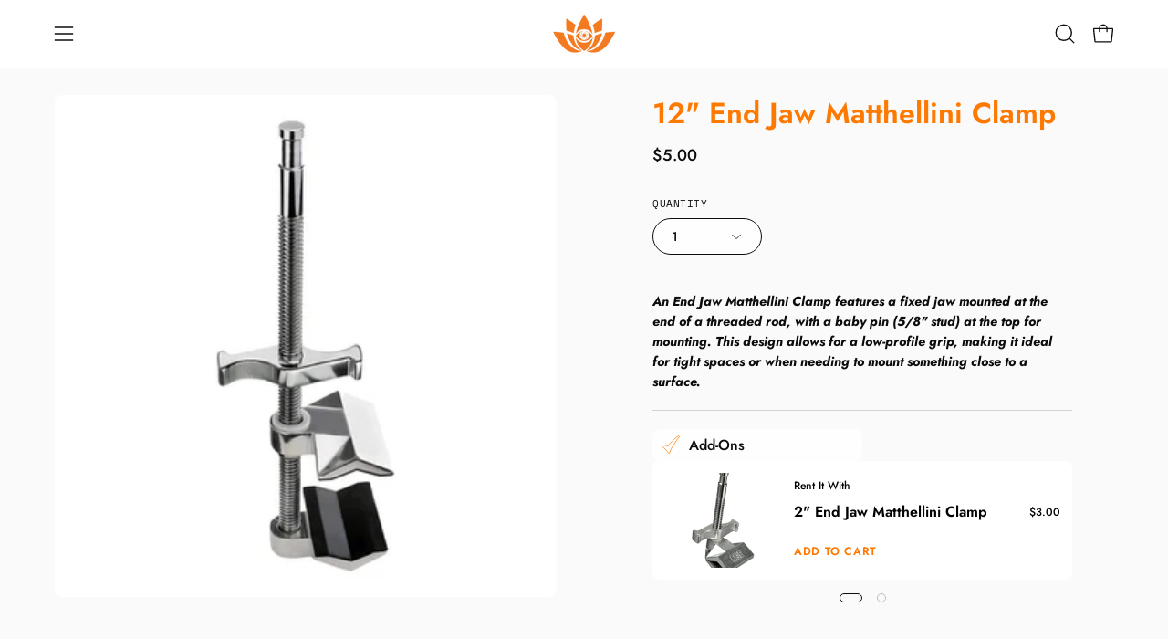

--- FILE ---
content_type: text/html; charset=utf-8
request_url: https://cameraambassador.com/products/12-end-jaw-cardellini-clamp-matthellini-vice-grip
body_size: 43066
content:
<!doctype html>
<html class="no-js no-touch page-loading" lang="en">
<head><meta charset="utf-8">
<meta http-equiv="X-UA-Compatible" content="IE=edge">
<meta name="viewport" content="width=device-width, height=device-height, initial-scale=1.0, minimum-scale=1.0">
<link rel="canonical" href="https://cameraambassador.com/products/12-end-jaw-cardellini-clamp-matthellini-vice-grip"><link rel="preconnect" href="https://fonts.shopifycdn.com" crossorigin><link rel="preload" as="font" href="//cameraambassador.com/cdn/fonts/jost/jost_n5.7c8497861ffd15f4e1284cd221f14658b0e95d61.woff2" type="font/woff2" crossorigin><link rel="preload" as="font" href="//cameraambassador.com/cdn/fonts/jost/jost_n6.ec1178db7a7515114a2d84e3dd680832b7af8b99.woff2" type="font/woff2" crossorigin><link rel="preload" as="image" href="//cameraambassador.com/cdn/shop/t/18/assets/loading.svg?v=91665432863842511931757037295"><style data-shopify>
  .no-js.page-loading .loading-overlay,
  html:not(.page-loading) .loading-overlay { opacity: 0; visibility: hidden; pointer-events: none; animation: fadeOut 1s ease; transition: visibility 0s linear 1s; }

  .loading-overlay { position: fixed; top: 0; left: 0; z-index: 99999; width: 100vw; height: 100vh; display: flex; align-items: center; justify-content: center; background: var(--overlay-bg, var(--COLOR-BLACK-WHITE)); }</style><style data-shopify>.loader__image__holder { position: absolute; top: 0; left: 0; width: 100%; height: 100%; font-size: 0; display: none; align-items: center; justify-content: center; animation: pulse-loading 2s infinite ease-in-out; }
    .loader__image__holder:has(.loader__image--fallback) { animation: none; }
    .loading-image .loader__image__holder { display: flex; }
    .loader__image { max-width: 60px; height: auto; object-fit: contain; }
    .loading-image .loader__image--fallback { width: 150px; height: 150px; max-width: 150px; mask: var(--loading-svg) center center/contain no-repeat; background: var(--overlay-bg-svg, var(--COLOR-WHITE-BLACK)); }</style><script>
    const loadingAppearance = "once";
    const loaded = sessionStorage.getItem('loaded');

    if (loadingAppearance === 'once') {
      if (loaded === null) {
        sessionStorage.setItem('loaded', true);
        document.documentElement.classList.add('loading-image');
      }
    } else {
      document.documentElement.classList.add('loading-image');
    }
  </script><link rel="shortcut icon" href="//cameraambassador.com/cdn/shop/files/Favicon_copy_32x32.png?v=1613730637" type="image/png">
<title>12&quot; End Jaw Matthellini Clamp
  
  
   &ndash; Camera Ambassador Rentals</title><meta name="description" content="Rent the 12&quot; End Jaw Matthellini Clamp at Camera Ambassador today! Check out our other grip equipment on the rest of our website.">

<meta property="og:site_name" content="Camera Ambassador Rentals">
<meta property="og:url" content="https://cameraambassador.com/products/12-end-jaw-cardellini-clamp-matthellini-vice-grip">
<meta property="og:title" content="12&quot; End Jaw Matthellini Clamp">
<meta property="og:type" content="product">
<meta property="og:description" content="Rent the 12&quot; End Jaw Matthellini Clamp at Camera Ambassador today! Check out our other grip equipment on the rest of our website."><meta property="og:image" content="http://cameraambassador.com/cdn/shop/products/Untitled2.26.02PM3.10.12PM3.36.27PM3.37.55PM_93265eff-e8e0-40db-977f-2ee1c2b03e09.jpg?v=1591738391">
  <meta property="og:image:secure_url" content="https://cameraambassador.com/cdn/shop/products/Untitled2.26.02PM3.10.12PM3.36.27PM3.37.55PM_93265eff-e8e0-40db-977f-2ee1c2b03e09.jpg?v=1591738391">
  <meta property="og:image:width" content="400">
  <meta property="og:image:height" content="400"><meta property="og:price:amount" content="5.00">
  <meta property="og:price:currency" content="USD"><meta name="twitter:card" content="summary_large_image">
<meta name="twitter:title" content="12&quot; End Jaw Matthellini Clamp">
<meta name="twitter:description" content="Rent the 12&quot; End Jaw Matthellini Clamp at Camera Ambassador today! Check out our other grip equipment on the rest of our website."><style data-shopify>@font-face {
  font-family: Jost;
  font-weight: 600;
  font-style: normal;
  font-display: swap;
  src: url("//cameraambassador.com/cdn/fonts/jost/jost_n6.ec1178db7a7515114a2d84e3dd680832b7af8b99.woff2") format("woff2"),
       url("//cameraambassador.com/cdn/fonts/jost/jost_n6.b1178bb6bdd3979fef38e103a3816f6980aeaff9.woff") format("woff");
}

    @font-face {
  font-family: Jost;
  font-weight: 500;
  font-style: normal;
  font-display: swap;
  src: url("//cameraambassador.com/cdn/fonts/jost/jost_n5.7c8497861ffd15f4e1284cd221f14658b0e95d61.woff2") format("woff2"),
       url("//cameraambassador.com/cdn/fonts/jost/jost_n5.fb6a06896db583cc2df5ba1b30d9c04383119dd9.woff") format("woff");
}

    @font-face {
  font-family: "Space Mono";
  font-weight: 400;
  font-style: normal;
  font-display: swap;
  src: url("//cameraambassador.com/cdn/fonts/space_mono/spacemono_n4.9ee60bbbb57a3b43dbcb22a7f53e18140cb3b40f.woff2") format("woff2"),
       url("//cameraambassador.com/cdn/fonts/space_mono/spacemono_n4.0c1ebe3659065af9a832b4a469bdd1fdc9521024.woff") format("woff");
}

    @font-face {
  font-family: "Space Mono";
  font-weight: 400;
  font-style: normal;
  font-display: swap;
  src: url("//cameraambassador.com/cdn/fonts/space_mono/spacemono_n4.9ee60bbbb57a3b43dbcb22a7f53e18140cb3b40f.woff2") format("woff2"),
       url("//cameraambassador.com/cdn/fonts/space_mono/spacemono_n4.0c1ebe3659065af9a832b4a469bdd1fdc9521024.woff") format("woff");
}


    
      @font-face {
  font-family: Jost;
  font-weight: 700;
  font-style: normal;
  font-display: swap;
  src: url("//cameraambassador.com/cdn/fonts/jost/jost_n7.921dc18c13fa0b0c94c5e2517ffe06139c3615a3.woff2") format("woff2"),
       url("//cameraambassador.com/cdn/fonts/jost/jost_n7.cbfc16c98c1e195f46c536e775e4e959c5f2f22b.woff") format("woff");
}

    

    
      @font-face {
  font-family: Jost;
  font-weight: 400;
  font-style: normal;
  font-display: swap;
  src: url("//cameraambassador.com/cdn/fonts/jost/jost_n4.d47a1b6347ce4a4c9f437608011273009d91f2b7.woff2") format("woff2"),
       url("//cameraambassador.com/cdn/fonts/jost/jost_n4.791c46290e672b3f85c3d1c651ef2efa3819eadd.woff") format("woff");
}

    

    
      @font-face {
  font-family: Jost;
  font-weight: 900;
  font-style: normal;
  font-display: swap;
  src: url("//cameraambassador.com/cdn/fonts/jost/jost_n9.cd269fa9adcae864ab1df15826ceb2fd310a3d4a.woff2") format("woff2"),
       url("//cameraambassador.com/cdn/fonts/jost/jost_n9.fd15e8012129a3f22bd292bf1f8b87a15f894bd5.woff") format("woff");
}

    

    
      @font-face {
  font-family: Jost;
  font-weight: 100;
  font-style: normal;
  font-display: swap;
  src: url("//cameraambassador.com/cdn/fonts/jost/jost_n1.546362ec0aa4045fdc2721192f7d2462716cc7d1.woff2") format("woff2"),
       url("//cameraambassador.com/cdn/fonts/jost/jost_n1.9b0529f29bfd479cc9556e047a2bf95152767216.woff") format("woff");
}

    

    
      @font-face {
  font-family: Jost;
  font-weight: 600;
  font-style: normal;
  font-display: swap;
  src: url("//cameraambassador.com/cdn/fonts/jost/jost_n6.ec1178db7a7515114a2d84e3dd680832b7af8b99.woff2") format("woff2"),
       url("//cameraambassador.com/cdn/fonts/jost/jost_n6.b1178bb6bdd3979fef38e103a3816f6980aeaff9.woff") format("woff");
}

    

    
      @font-face {
  font-family: Jost;
  font-weight: 500;
  font-style: italic;
  font-display: swap;
  src: url("//cameraambassador.com/cdn/fonts/jost/jost_i5.a6c7dbde35f2b89f8461eacda9350127566e5d51.woff2") format("woff2"),
       url("//cameraambassador.com/cdn/fonts/jost/jost_i5.2b58baee736487eede6bcdb523ca85eea2418357.woff") format("woff");
}

    

    
      @font-face {
  font-family: Jost;
  font-weight: 700;
  font-style: italic;
  font-display: swap;
  src: url("//cameraambassador.com/cdn/fonts/jost/jost_i7.d8201b854e41e19d7ed9b1a31fe4fe71deea6d3f.woff2") format("woff2"),
       url("//cameraambassador.com/cdn/fonts/jost/jost_i7.eae515c34e26b6c853efddc3fc0c552e0de63757.woff") format("woff");
}

    

    
      @font-face {
  font-family: "Space Mono";
  font-weight: 700;
  font-style: normal;
  font-display: swap;
  src: url("//cameraambassador.com/cdn/fonts/space_mono/spacemono_n7.508dbd51f810465f80674aa16b57dbed9d939476.woff2") format("woff2"),
       url("//cameraambassador.com/cdn/fonts/space_mono/spacemono_n7.33dc758a163f8921951e545f3e66fea4986535cf.woff") format("woff");
}

    
:root {--COLOR-PRIMARY-OPPOSITE: #ffffff;
      --COLOR-PRIMARY-LIGHTEN-DARKEN-ALPHA-20: rgba(255, 148, 51, 0.2);
      --COLOR-PRIMARY-LIGHTEN-DARKEN-ALPHA-30: rgba(255, 148, 51, 0.3);

      --PRIMARY-BUTTONS-COLOR-BG: #ff7900;
      --PRIMARY-BUTTONS-COLOR-TEXT: #ffffff;
      --PRIMARY-BUTTONS-COLOR-TEXT-ALPHA-10: rgba(255, 255, 255, 0.1);
      --PRIMARY-BUTTONS-COLOR-BORDER: #ff7900;
      --PRIMARY-BUTTONS-COLOR-HOVER: rgba(255, 255, 255, 0.2);

      --PRIMARY-BUTTONS-COLOR-LIGHTEN-DARKEN: #ff9433;

      --PRIMARY-BUTTONS-COLOR-ALPHA-05: rgba(255, 121, 0, 0.05);
      --PRIMARY-BUTTONS-COLOR-ALPHA-10: rgba(255, 121, 0, 0.1);
      --PRIMARY-BUTTONS-COLOR-ALPHA-50: rgba(255, 121, 0, 0.5);--COLOR-SECONDARY-OPPOSITE: #000000;
      --COLOR-SECONDARY-OPPOSITE-ALPHA-20: rgba(0, 0, 0, 0.2);
      --COLOR-SECONDARY-LIGHTEN-DARKEN-ALPHA-20: rgba(222, 219, 212, 0.2);
      --COLOR-SECONDARY-LIGHTEN-DARKEN-ALPHA-30: rgba(222, 219, 212, 0.3);

      --SECONDARY-BUTTONS-COLOR-BG: #f4f3f1;
      --SECONDARY-BUTTONS-COLOR-TEXT: #000000;
      --SECONDARY-BUTTONS-COLOR-TEXT-ALPHA-10: rgba(0, 0, 0, 0.1);
      --SECONDARY-BUTTONS-COLOR-BORDER: #f4f3f1;

      --SECONDARY-BUTTONS-COLOR-ALPHA-05: rgba(244, 243, 241, 0.05);
      --SECONDARY-BUTTONS-COLOR-ALPHA-10: rgba(244, 243, 241, 0.1);
      --SECONDARY-BUTTONS-COLOR-ALPHA-50: rgba(244, 243, 241, 0.5);--OUTLINE-BUTTONS-PRIMARY-BG: transparent;
      --OUTLINE-BUTTONS-PRIMARY-TEXT: #ff7900;
      --OUTLINE-BUTTONS-PRIMARY-TEXT-ALPHA-10: rgba(255, 121, 0, 0.1);
      --OUTLINE-BUTTONS-PRIMARY-BORDER: #ff7900;
      --OUTLINE-BUTTONS-PRIMARY-BG-HOVER: rgba(255, 148, 51, 0.2);

      --OUTLINE-BUTTONS-SECONDARY-BG: transparent;
      --OUTLINE-BUTTONS-SECONDARY-TEXT: #f4f3f1;
      --OUTLINE-BUTTONS-SECONDARY-TEXT-ALPHA-10: rgba(244, 243, 241, 0.1);
      --OUTLINE-BUTTONS-SECONDARY-BORDER: #f4f3f1;
      --OUTLINE-BUTTONS-SECONDARY-BG-HOVER: rgba(222, 219, 212, 0.2);

      --OUTLINE-BUTTONS-WHITE-BG: transparent;
      --OUTLINE-BUTTONS-WHITE-TEXT: #ffffff;
      --OUTLINE-BUTTONS-WHITE-TEXT-ALPHA-10: rgba(255, 255, 255, 0.1);
      --OUTLINE-BUTTONS-WHITE-BORDER: #ffffff;

      --OUTLINE-BUTTONS-BLACK-BG: transparent;
      --OUTLINE-BUTTONS-BLACK-TEXT: #000000;
      --OUTLINE-BUTTONS-BLACK-TEXT-ALPHA-10: rgba(0, 0, 0, 0.1);
      --OUTLINE-BUTTONS-BLACK-BORDER: #000000;--OUTLINE-SOLID-BUTTONS-PRIMARY-BG: #ff7900;
      --OUTLINE-SOLID-BUTTONS-PRIMARY-TEXT: #ffffff;
      --OUTLINE-SOLID-BUTTONS-PRIMARY-TEXT-ALPHA-10: rgba(255, 255, 255, 0.1);
      --OUTLINE-SOLID-BUTTONS-PRIMARY-BORDER: #ffffff;
      --OUTLINE-SOLID-BUTTONS-PRIMARY-BG-HOVER: rgba(255, 255, 255, 0.2);

      --OUTLINE-SOLID-BUTTONS-SECONDARY-BG: #f4f3f1;
      --OUTLINE-SOLID-BUTTONS-SECONDARY-TEXT: #000000;
      --OUTLINE-SOLID-BUTTONS-SECONDARY-TEXT-ALPHA-10: rgba(0, 0, 0, 0.1);
      --OUTLINE-SOLID-BUTTONS-SECONDARY-BORDER: #000000;
      --OUTLINE-SOLID-BUTTONS-SECONDARY-BG-HOVER: rgba(0, 0, 0, 0.2);

      --OUTLINE-SOLID-BUTTONS-WHITE-BG: #ffffff;
      --OUTLINE-SOLID-BUTTONS-WHITE-TEXT: #000000;
      --OUTLINE-SOLID-BUTTONS-WHITE-TEXT-ALPHA-10: rgba(0, 0, 0, 0.1);
      --OUTLINE-SOLID-BUTTONS-WHITE-BORDER: #000000;

      --OUTLINE-SOLID-BUTTONS-BLACK-BG: #000000;
      --OUTLINE-SOLID-BUTTONS-BLACK-TEXT: #ffffff;
      --OUTLINE-SOLID-BUTTONS-BLACK-TEXT-ALPHA-10: rgba(255, 255, 255, 0.1);
      --OUTLINE-SOLID-BUTTONS-BLACK-BORDER: #ffffff;--COLOR-HEADING: #ff7900;
      --COLOR-TEXT: #0c0c0f;
      --COLOR-TEXT-DARKEN: #000000;
      --COLOR-TEXT-LIGHTEN: #393948;
      --COLOR-TEXT-ALPHA-5: rgba(12, 12, 15, 0.05);
      --COLOR-TEXT-ALPHA-8: rgba(12, 12, 15, 0.08);
      --COLOR-TEXT-ALPHA-10: rgba(12, 12, 15, 0.1);
      --COLOR-TEXT-ALPHA-15: rgba(12, 12, 15, 0.15);
      --COLOR-TEXT-ALPHA-20: rgba(12, 12, 15, 0.2);
      --COLOR-TEXT-ALPHA-25: rgba(12, 12, 15, 0.25);
      --COLOR-TEXT-ALPHA-50: rgba(12, 12, 15, 0.5);
      --COLOR-TEXT-ALPHA-60: rgba(12, 12, 15, 0.6);
      --COLOR-TEXT-ALPHA-85: rgba(12, 12, 15, 0.85);

      --COLOR-BG: #fff;
      --COLOR-BG-ALPHA-25: rgba(255, 255, 255, 0.25);
      --COLOR-BG-ALPHA-35: rgba(255, 255, 255, 0.35);
      --COLOR-BG-ALPHA-60: rgba(255, 255, 255, 0.6);
      --COLOR-BG-ALPHA-65: rgba(255, 255, 255, 0.65);
      --COLOR-BG-ALPHA-85: rgba(255, 255, 255, 0.85);
      --COLOR-BG-DARKEN: #e6e6e6;
      --COLOR-BG-LIGHTEN-DARKEN: #e6e6e6;
      --COLOR-BG-LIGHTEN-DARKEN-SHIMMER-BG: #fafafa;
      --COLOR-BG-LIGHTEN-DARKEN-SHIMMER-EFFECT: #f5f5f5;
      --COLOR-BG-LIGHTEN-DARKEN-SHIMMER-ENHANCEMENT: #000000;
      --COLOR-BG-LIGHTEN-DARKEN-FOREGROUND: #f7f7f7;
      --COLOR-BG-LIGHTEN-DARKEN-HIGHLIGHT: #d9d9d9;
      --COLOR-BG-LIGHTEN-DARKEN-SEARCH-LOADER: #cccccc;
      --COLOR-BG-LIGHTEN-DARKEN-SEARCH-LOADER-LINE: #e6e6e6;
      --COLOR-BG-LIGHTEN-DARKEN-2: #cdcdcd;
      --COLOR-BG-LIGHTEN-DARKEN-3: #c0c0c0;
      --COLOR-BG-LIGHTEN-DARKEN-4: #b3b3b3;
      --COLOR-BG-LIGHTEN-DARKEN-5: #a6a6a6;
      --COLOR-BG-LIGHTEN-DARKEN-6: #9a9a9a;
      --COLOR-BG-LIGHTEN-DARKEN-CONTRAST: #b3b3b3;
      --COLOR-BG-LIGHTEN-DARKEN-CONTRAST-2: #a6a6a6;
      --COLOR-BG-LIGHTEN-DARKEN-CONTRAST-3: #999999;
      --COLOR-BG-LIGHTEN-DARKEN-CONTRAST-4: #8c8c8c;
      --COLOR-BG-LIGHTEN-DARKEN-CONTRAST-5: #808080;
      --COLOR-BG-LIGHTEN-DARKEN-CONTRAST-6: #737373;

      --COLOR-INPUT-BG: #fff;

      --COLOR-ACCENT: #dc60a4;
      --COLOR-ACCENT-TEXT: #fff;
      --COLOR-ACCENT-MIX-ALPHA: rgba(110, 48, 82, 0.1);

      --COLOR-BORDER: #d3d3d3;
      --COLOR-BORDER-ALPHA-15: rgba(211, 211, 211, 0.15);
      --COLOR-BORDER-ALPHA-30: rgba(211, 211, 211, 0.3);
      --COLOR-BORDER-ALPHA-50: rgba(211, 211, 211, 0.5);
      --COLOR-BORDER-ALPHA-65: rgba(211, 211, 211, 0.65);
      --COLOR-BORDER-LIGHTEN-DARKEN: #868686;
      --COLOR-BORDER-HAIRLINE: #f7f7f7;

      --COLOR-SALE-BG: #f4f3f1;
      --COLOR-SALE-TEXT: #ffffff;
      --COLOR-CUSTOM-BG: rgba(0,0,0,0);
      --COLOR-CUSTOM-TEXT: #0090f2;
      --COLOR-SOLD-BG: rgba(0,0,0,0);
      --COLOR-SOLD-TEXT: #000000;
      --COLOR-SAVING-BG: rgba(0,0,0,0);
      --COLOR-SAVING-TEXT: #0090f2;

      --COLOR-WHITE-BLACK: #fff;
      --COLOR-BLACK-WHITE: #000;
      --COLOR-BLACK-WHITE-ALPHA-25: rgba(0, 0, 0, 0.25);
      --COLOR-BLACK-WHITE-ALPHA-34: rgba(0, 0, 0, 0.34);
      --COLOR-BG-OVERLAY: rgba(255, 255, 255, 0.5);--COLOR-DISABLED-GREY: rgba(12, 12, 15, 0.05);
      --COLOR-DISABLED-GREY-DARKEN: rgba(12, 12, 15, 0.45);
      --COLOR-ERROR: #D02E2E;
      --COLOR-ERROR-BG: #f3cbcb;
      --COLOR-SUCCESS: #56AD6A;
      --COLOR-SUCCESS-BG: #ECFEF0;
      --COLOR-WARN: #ECBD5E;
      --COLOR-TRANSPARENT: rgba(255, 255, 255, 0);

      --COLOR-WHITE: #ffffff;
      --COLOR-WHITE-DARKEN: #f2f2f2;
      --COLOR-WHITE-ALPHA-10: rgba(255, 255, 255, 0.1);
      --COLOR-WHITE-ALPHA-20: rgba(255, 255, 255, 0.2);
      --COLOR-WHITE-ALPHA-25: rgba(255, 255, 255, 0.25);
      --COLOR-WHITE-ALPHA-50: rgba(255, 255, 255, 0.5);
      --COLOR-WHITE-ALPHA-60: rgba(255, 255, 255, 0.6);
      --COLOR-BLACK: #000000;
      --COLOR-BLACK-LIGHTEN: #1a1a1a;
      --COLOR-BLACK-ALPHA-05: rgba(0, 0, 0, 0.05);
      --COLOR-BLACK-ALPHA-10: rgba(0, 0, 0, 0.1);
      --COLOR-BLACK-ALPHA-20: rgba(0, 0, 0, 0.2);
      --COLOR-BLACK-ALPHA-25: rgba(0, 0, 0, 0.25);
      --COLOR-BLACK-ALPHA-50: rgba(0, 0, 0, 0.5);
      --COLOR-BLACK-ALPHA-60: rgba(0, 0, 0, 0.6);--FONT-STACK-BODY: Jost, sans-serif;
      --FONT-STYLE-BODY: normal;
      --FONT-STYLE-BODY-ITALIC: italic;
      --FONT-ADJUST-BODY: 1.0;

      --FONT-WEIGHT-BODY: 500;
      --FONT-WEIGHT-BODY-LIGHT: 100;
      --FONT-WEIGHT-BODY-MEDIUM: 700;
      --FONT-WEIGHT-BODY-BOLD: 600;

      --FONT-STACK-HEADING: Jost, sans-serif;
      --FONT-STYLE-HEADING: normal;
      --FONT-STYLE-HEADING-ITALIC: italic;
      --FONT-ADJUST-HEADING: 1.0;

      --FONT-WEIGHT-HEADING: 600;
      --FONT-WEIGHT-HEADING-LIGHT: 400;
      --FONT-WEIGHT-HEADING-MEDIUM: 900;
      --FONT-WEIGHT-HEADING-BOLD: 700;

      --FONT-STACK-NAV: Jost, sans-serif;
      --FONT-STYLE-NAV: normal;
      --FONT-STYLE-NAV-ITALIC: italic;
      --FONT-ADJUST-NAV: 0.85;
      --FONT-ADJUST-NAV-TOP-LEVEL: 0.8;

      --FONT-WEIGHT-NAV: 500;
      --FONT-WEIGHT-NAV-LIGHT: 100;
      --FONT-WEIGHT-NAV-MEDIUM: 700;
      --FONT-WEIGHT-NAV-BOLD: 600;

      --FONT-ADJUST-PRODUCT-GRID: 1.0;
      --FONT-ADJUST-PRODUCT-GRID-HEADING: 1.1;

      --FONT-ADJUST-BADGES: 1.3;

      --FONT-STACK-BUTTON: Jost, sans-serif;
      --FONT-STYLE-BUTTON: normal;
      --FONT-STYLE-BUTTON-ITALIC: italic;
      --FONT-ADJUST-SMALL-BUTTON: 0.9;
      --FONT-ADJUST-MEDIUM-BUTTON: 0.9;
      --FONT-ADJUST-LARGE-BUTTON: 0.9;

      --FONT-WEIGHT-BUTTON: 600;
      --FONT-WEIGHT-BUTTON-MEDIUM: 700;
      --FONT-WEIGHT-BUTTON-BOLD: 600;

      --FONT-STACK-SUBHEADING: "Space Mono", monospace;
      --FONT-STYLE-SUBHEADING: normal;
      --FONT-ADJUST-SUBHEADING: 0.8;

      --FONT-WEIGHT-SUBHEADING: 400;
      --FONT-WEIGHT-SUBHEADING-BOLD: 700;

      --FONT-STACK-LABEL: "Space Mono", monospace;
      --FONT-STYLE-LABEL: normal;
      --FONT-ADJUST-LABEL: 0.65;

      --FONT-STACK-HIGHLIGHT: "Space Mono", monospace;
      --FONT-STYLE-HIGHLIGHT: normal;
      --FONT-WEIGHT-HIGHLIGHT: 400;

      --FONT-WEIGHT-LABEL: 400;

      --LETTER-SPACING-NAV: 0.025em;
      --LETTER-SPACING-HEADING: 0.0em;
      --LETTER-SPACING-SUBHEADING: 0.0em;
      --LETTER-SPACING-BUTTON: 0.05em;
      --LETTER-SPACING-LABEL: 0.05em;

      --BUTTON-TEXT-CAPS: uppercase;
      --HEADING-TEXT-CAPS: none;
      --SUBHEADING-TEXT-CAPS: none;
      --LABEL-TEXT-CAPS: uppercase;--FONT-SIZE-INPUT: 1.0rem;--RADIUS: 30px;
      --RADIUS-SMALL: 22px;
      --RADIUS-TINY: 14px;
      --RADIUS-CHECKBOX: 4px;
      --RADIUS-TEXTAREA: 8px;--RADIUS-BADGE: 4px;--PRODUCT-MEDIA-PADDING-TOP: 100%;--BORDER-WIDTH: 1px;--STROKE-WIDTH: 12px;--SITE-WIDTH: 1440px;
      --SITE-WIDTH-NARROW: 840px;

      
      --SMALL-BUTTON-WIDTH: 50px;
      --MEDIUM-BUTTON-WIDTH: 150px;
      --LARGE-BUTTON-WIDTH: 200px;
      --SMALL-BUTTON-HEIGHT: 20px;
      --MEDIUM-BUTTON-HEIGHT: 20px;
      --LARGE-BUTTON-HEIGHT: 20px;--COLOR-UPSELLS-BG: #ffffff;
      --COLOR-UPSELLS-TEXT: #000000;
      --COLOR-UPSELLS-TEXT-LIGHTEN: #333333;
      --COLOR-UPSELLS-DISABLED-GREY-DARKEN: rgba(0, 0, 0, 0.45);
      --UPSELLS-HEIGHT: 130px;
      --UPSELLS-IMAGE-WIDTH: 30%;--ICON-ARROW-RIGHT: url( "//cameraambassador.com/cdn/shop/t/18/assets/icon-chevron-right.svg?v=115618353204357621731757037295" );--loading-svg: url( "//cameraambassador.com/cdn/shop/t/18/assets/loading.svg?v=91665432863842511931757037295" );
      --icon-check: url( "//cameraambassador.com/cdn/shop/t/18/assets/icon-check.svg?v=175316081881880408121757037295" );
      --icon-check-swatch: url( "//cameraambassador.com/cdn/shop/t/18/assets/icon-check-swatch.svg?v=131897745589030387781757037295" );
      --icon-zoom-in: url( "//cameraambassador.com/cdn/shop/t/18/assets/icon-zoom-in.svg?v=157433013461716915331757037295" );
      --icon-zoom-out: url( "//cameraambassador.com/cdn/shop/t/18/assets/icon-zoom-out.svg?v=164909107869959372931757037295" );--collection-sticky-bar-height: 0px;
      --collection-image-padding-top: 60%;

      --drawer-width: 400px;
      --drawer-transition: transform 0.4s cubic-bezier(0.46, 0.01, 0.32, 1);--gutter: 60px;
      --gutter-mobile: 20px;
      --grid-gutter: 20px;
      --grid-gutter-mobile: 35px;--inner: 20px;
      --inner-tablet: 18px;
      --inner-mobile: 16px;--grid: repeat(4, minmax(0, 1fr));
      --grid-tablet: repeat(3, minmax(0, 1fr));
      --grid-mobile: repeat(2, minmax(0, 1fr));
      --megamenu-grid: repeat(4, minmax(0, 1fr));
      --grid-row: 1 / span 4;--scrollbar-width: 0px;--overlay: #000;
      --overlay-opacity: 1;--swatch-width: 38px;
      --swatch-height: 26px;
      --swatch-size: 32px;
      --swatch-size-mobile: 30px;

      
      --move-offset: 20px;

      
      --autoplay-speed: 2200ms;
    }

    
.product-upsell__image:after,
    .popup-quick-view__nav-media:after,
    .product-gallery__media--image:after,
    .product-gallery__media--onboarding:after,
    .product-single__thumbnail-link:after {
      content: '';
      position: absolute;
      z-index: 1;
      inset: 0;
      background: rgba(0, 0, 0, .03);
      pointer-events: none;
    }</style><link href="//cameraambassador.com/cdn/shop/t/18/assets/theme.css?v=68968304173416249261757043791" rel="stylesheet" type="text/css" media="all" /><script
  type="text/javascript"
>
    if (window.MSInputMethodContext && document.documentMode) {
      var scripts = document.getElementsByTagName('script')[0];
      var polyfill = document.createElement("script");
      polyfill.defer = true;
      polyfill.src = "//cameraambassador.com/cdn/shop/t/18/assets/ie11.js?v=164037955086922138091757037295";

      scripts.parentNode.insertBefore(polyfill, scripts);

      document.documentElement.classList.add('ie11');
    } else {
      document.documentElement.className = document.documentElement.className.replace('no-js', 'js');
    }

    let root = '/';
    if (root[root.length - 1] !== '/') {
      root = `${root}/`;
    }

    window.theme = {
      routes: {
        root: root,
        cart_url: "\/cart",
        cart_add_url: "\/cart\/add",
        cart_change_url: "\/cart\/change",
        shop_url: "https:\/\/cameraambassador.com",
        searchUrl: '/search',
        predictiveSearchUrl: '/search/suggest',
        product_recommendations_url: "\/recommendations\/products"
      },
      assets: {
        photoswipe: '//cameraambassador.com/cdn/shop/t/18/assets/photoswipe.js?v=162613001030112971491757037295',
        smoothscroll: '//cameraambassador.com/cdn/shop/t/18/assets/smoothscroll.js?v=37906625415260927261757037295',
        no_image: "//cameraambassador.com/cdn/shopifycloud/storefront/assets/no-image-2048-a2addb12_1024x.gif",
        swatches: '//cameraambassador.com/cdn/shop/t/18/assets/swatches.json?v=108341084980828767351757037295',
        base: "//cameraambassador.com/cdn/shop/t/18/assets/"
      },
      strings: {
        add_to_cart: "Add to Cart",
        cart_acceptance_error: "You must accept our terms and conditions.",
        cart_empty: "Your cart is currently empty.",
        cart_price: "Price",
        cart_quantity: "Quantity",
        cart_items_one: "{{ count }} item",
        cart_items_many: "{{ count }} items",
        cart_title: "Cart",
        cart_total: "Total",
        continue_shopping: "Continue Shopping",
        free: "Free",
        limit_error: "Sorry, looks like we don\u0026#39;t have enough of this product.",
        preorder: "Pre-Order",
        remove: "Remove",
        sale_badge_text: "Sale",
        saving_badge: "Save {{ discount }}",
        saving_up_to_badge: "Save up to {{ discount }}",
        sold_out: "Sold Out",
        subscription: "Subscription",
        unavailable: "Unavailable",
        unit_price_label: "Unit price",
        unit_price_separator: "per",
        zero_qty_error: "Quantity must be greater than 0.",
        delete_confirm: "Are you sure you wish to delete this address?",
        newsletter_product_availability: "Notify Me When It’s Available"
      },
      icons: {
        close: '<svg aria-hidden="true" focusable="false" role="presentation" class="icon icon-close" viewBox="0 0 192 192"><path d="M150 42 42 150M150 150 42 42" stroke="currentColor" stroke-linecap="round" stroke-linejoin="round"/></svg>'
      },
      settings: {
        animationsEnabled: true,
        cartType: "page",
        enableAcceptTerms: false,
        enableInfinityScroll: true,
        enablePaymentButton: false,
        gridImageSize: "contain",
        gridImageAspectRatio: 1,
        mobileMenuBehaviour: "link",
        productGridHover: "image",
        savingBadgeType: "percentage",
        showSaleBadge: false,
        showSoldBadge: false,
        showSavingBadge: false,
        quickBuy: "none",
        suggestArticles: true,
        suggestCollections: false,
        suggestProducts: true,
        suggestPages: true,
        suggestionsResultsLimit: 9,
        currency_code_enable: false,
        hideInventoryCount: true,
        colorSwatchesType: "theme",
        atcButtonShowPrice: true,
        buynowButtonColor: "btn--primary",
        buynowButtonStyle: "btn--solid-border",
        buynowButtonSize: "btn--medium",
        mobileMenuType: "new",
      },
      sizes: {
        mobile: 480,
        small: 768,
        large: 1024,
        widescreen: 1440
      },
      moneyFormat: "${{amount}}",
      moneyWithCurrencyFormat: "${{amount}} USD",
      subtotal: 0,
      current_iso_code: "USD",
      info: {
        name: 'Palo Alto'
      },
      version: '7.0.0'
    };
    window.PaloAlto = window.PaloAlto || {};
    window.slate = window.slate || {};
    window.isHeaderTransparent = false;
    window.stickyHeaderHeight = 60;
    window.lastWindowWidth = window.innerWidth || document.documentElement.clientWidth;
</script><script src="//cameraambassador.com/cdn/shop/t/18/assets/vendor.js?v=42276325216716451771757037296" defer="defer"></script>
<script src="//cameraambassador.com/cdn/shop/t/18/assets/theme.js?v=8997254070375761731757037296" defer="defer"></script><script>window.performance && window.performance.mark && window.performance.mark('shopify.content_for_header.start');</script><meta name="facebook-domain-verification" content="f4sezvg84fig2d1wj74smhw3x0yyra">
<meta name="facebook-domain-verification" content="2sz1k5hyrh8i9vd9e7ptx7v0118bf8">
<meta name="facebook-domain-verification" content="d8aflizwgs2pqr93mjpbobqci4dyv7">
<meta id="shopify-digital-wallet" name="shopify-digital-wallet" content="/27168473206/digital_wallets/dialog">
<meta name="shopify-checkout-api-token" content="a1784026e65718052094ca1cf5dac3aa">
<meta id="in-context-paypal-metadata" data-shop-id="27168473206" data-venmo-supported="true" data-environment="production" data-locale="en_US" data-paypal-v4="true" data-currency="USD">
<link rel="alternate" type="application/json+oembed" href="https://cameraambassador.com/products/12-end-jaw-cardellini-clamp-matthellini-vice-grip.oembed">
<script async="async" src="/checkouts/internal/preloads.js?locale=en-US"></script>
<script id="shopify-features" type="application/json">{"accessToken":"a1784026e65718052094ca1cf5dac3aa","betas":["rich-media-storefront-analytics"],"domain":"cameraambassador.com","predictiveSearch":true,"shopId":27168473206,"locale":"en"}</script>
<script>var Shopify = Shopify || {};
Shopify.shop = "camera-ambassador-rentals.myshopify.com";
Shopify.locale = "en";
Shopify.currency = {"active":"USD","rate":"1.0"};
Shopify.country = "US";
Shopify.theme = {"name":"Current Palo Alto","id":137822568566,"schema_name":"Palo Alto","schema_version":"7.0.0","theme_store_id":777,"role":"main"};
Shopify.theme.handle = "null";
Shopify.theme.style = {"id":null,"handle":null};
Shopify.cdnHost = "cameraambassador.com/cdn";
Shopify.routes = Shopify.routes || {};
Shopify.routes.root = "/";</script>
<script type="module">!function(o){(o.Shopify=o.Shopify||{}).modules=!0}(window);</script>
<script>!function(o){function n(){var o=[];function n(){o.push(Array.prototype.slice.apply(arguments))}return n.q=o,n}var t=o.Shopify=o.Shopify||{};t.loadFeatures=n(),t.autoloadFeatures=n()}(window);</script>
<script id="shop-js-analytics" type="application/json">{"pageType":"product"}</script>
<script defer="defer" async type="module" src="//cameraambassador.com/cdn/shopifycloud/shop-js/modules/v2/client.init-shop-cart-sync_BdyHc3Nr.en.esm.js"></script>
<script defer="defer" async type="module" src="//cameraambassador.com/cdn/shopifycloud/shop-js/modules/v2/chunk.common_Daul8nwZ.esm.js"></script>
<script type="module">
  await import("//cameraambassador.com/cdn/shopifycloud/shop-js/modules/v2/client.init-shop-cart-sync_BdyHc3Nr.en.esm.js");
await import("//cameraambassador.com/cdn/shopifycloud/shop-js/modules/v2/chunk.common_Daul8nwZ.esm.js");

  window.Shopify.SignInWithShop?.initShopCartSync?.({"fedCMEnabled":true,"windoidEnabled":true});

</script>
<script>(function() {
  var isLoaded = false;
  function asyncLoad() {
    if (isLoaded) return;
    isLoaded = true;
    var urls = ["https:\/\/inffuse.eventscalendar.co\/plugins\/shopify\/loader.js?app=calendar\u0026shop=camera-ambassador-rentals.myshopify.com\u0026shop=camera-ambassador-rentals.myshopify.com","https:\/\/plugin.brevo.com\/integrations\/api\/automation\/script?ma-key=5tu99nacjf1j5vneh44t4se8\u0026shop=camera-ambassador-rentals.myshopify.com","https:\/\/plugin.brevo.com\/integrations\/api\/sy\/cart_tracking\/script?user_connection_id=60131570fe0d7c569b16d904\u0026ma-key=5tu99nacjf1j5vneh44t4se8\u0026shop=camera-ambassador-rentals.myshopify.com"];
    for (var i = 0; i < urls.length; i++) {
      var s = document.createElement('script');
      s.type = 'text/javascript';
      s.async = true;
      s.src = urls[i];
      var x = document.getElementsByTagName('script')[0];
      x.parentNode.insertBefore(s, x);
    }
  };
  if(window.attachEvent) {
    window.attachEvent('onload', asyncLoad);
  } else {
    window.addEventListener('load', asyncLoad, false);
  }
})();</script>
<script id="__st">var __st={"a":27168473206,"offset":-21600,"reqid":"5c3d3753-06ce-458c-a0c6-1d8ad1a9816f-1769001600","pageurl":"cameraambassador.com\/products\/12-end-jaw-cardellini-clamp-matthellini-vice-grip","u":"3dde957bd8b1","p":"product","rtyp":"product","rid":4466193399926};</script>
<script>window.ShopifyPaypalV4VisibilityTracking = true;</script>
<script id="captcha-bootstrap">!function(){'use strict';const t='contact',e='account',n='new_comment',o=[[t,t],['blogs',n],['comments',n],[t,'customer']],c=[[e,'customer_login'],[e,'guest_login'],[e,'recover_customer_password'],[e,'create_customer']],r=t=>t.map((([t,e])=>`form[action*='/${t}']:not([data-nocaptcha='true']) input[name='form_type'][value='${e}']`)).join(','),a=t=>()=>t?[...document.querySelectorAll(t)].map((t=>t.form)):[];function s(){const t=[...o],e=r(t);return a(e)}const i='password',u='form_key',d=['recaptcha-v3-token','g-recaptcha-response','h-captcha-response',i],f=()=>{try{return window.sessionStorage}catch{return}},m='__shopify_v',_=t=>t.elements[u];function p(t,e,n=!1){try{const o=window.sessionStorage,c=JSON.parse(o.getItem(e)),{data:r}=function(t){const{data:e,action:n}=t;return t[m]||n?{data:e,action:n}:{data:t,action:n}}(c);for(const[e,n]of Object.entries(r))t.elements[e]&&(t.elements[e].value=n);n&&o.removeItem(e)}catch(o){console.error('form repopulation failed',{error:o})}}const l='form_type',E='cptcha';function T(t){t.dataset[E]=!0}const w=window,h=w.document,L='Shopify',v='ce_forms',y='captcha';let A=!1;((t,e)=>{const n=(g='f06e6c50-85a8-45c8-87d0-21a2b65856fe',I='https://cdn.shopify.com/shopifycloud/storefront-forms-hcaptcha/ce_storefront_forms_captcha_hcaptcha.v1.5.2.iife.js',D={infoText:'Protected by hCaptcha',privacyText:'Privacy',termsText:'Terms'},(t,e,n)=>{const o=w[L][v],c=o.bindForm;if(c)return c(t,g,e,D).then(n);var r;o.q.push([[t,g,e,D],n]),r=I,A||(h.body.append(Object.assign(h.createElement('script'),{id:'captcha-provider',async:!0,src:r})),A=!0)});var g,I,D;w[L]=w[L]||{},w[L][v]=w[L][v]||{},w[L][v].q=[],w[L][y]=w[L][y]||{},w[L][y].protect=function(t,e){n(t,void 0,e),T(t)},Object.freeze(w[L][y]),function(t,e,n,w,h,L){const[v,y,A,g]=function(t,e,n){const i=e?o:[],u=t?c:[],d=[...i,...u],f=r(d),m=r(i),_=r(d.filter((([t,e])=>n.includes(e))));return[a(f),a(m),a(_),s()]}(w,h,L),I=t=>{const e=t.target;return e instanceof HTMLFormElement?e:e&&e.form},D=t=>v().includes(t);t.addEventListener('submit',(t=>{const e=I(t);if(!e)return;const n=D(e)&&!e.dataset.hcaptchaBound&&!e.dataset.recaptchaBound,o=_(e),c=g().includes(e)&&(!o||!o.value);(n||c)&&t.preventDefault(),c&&!n&&(function(t){try{if(!f())return;!function(t){const e=f();if(!e)return;const n=_(t);if(!n)return;const o=n.value;o&&e.removeItem(o)}(t);const e=Array.from(Array(32),(()=>Math.random().toString(36)[2])).join('');!function(t,e){_(t)||t.append(Object.assign(document.createElement('input'),{type:'hidden',name:u})),t.elements[u].value=e}(t,e),function(t,e){const n=f();if(!n)return;const o=[...t.querySelectorAll(`input[type='${i}']`)].map((({name:t})=>t)),c=[...d,...o],r={};for(const[a,s]of new FormData(t).entries())c.includes(a)||(r[a]=s);n.setItem(e,JSON.stringify({[m]:1,action:t.action,data:r}))}(t,e)}catch(e){console.error('failed to persist form',e)}}(e),e.submit())}));const S=(t,e)=>{t&&!t.dataset[E]&&(n(t,e.some((e=>e===t))),T(t))};for(const o of['focusin','change'])t.addEventListener(o,(t=>{const e=I(t);D(e)&&S(e,y())}));const B=e.get('form_key'),M=e.get(l),P=B&&M;t.addEventListener('DOMContentLoaded',(()=>{const t=y();if(P)for(const e of t)e.elements[l].value===M&&p(e,B);[...new Set([...A(),...v().filter((t=>'true'===t.dataset.shopifyCaptcha))])].forEach((e=>S(e,t)))}))}(h,new URLSearchParams(w.location.search),n,t,e,['guest_login'])})(!0,!0)}();</script>
<script integrity="sha256-4kQ18oKyAcykRKYeNunJcIwy7WH5gtpwJnB7kiuLZ1E=" data-source-attribution="shopify.loadfeatures" defer="defer" src="//cameraambassador.com/cdn/shopifycloud/storefront/assets/storefront/load_feature-a0a9edcb.js" crossorigin="anonymous"></script>
<script data-source-attribution="shopify.dynamic_checkout.dynamic.init">var Shopify=Shopify||{};Shopify.PaymentButton=Shopify.PaymentButton||{isStorefrontPortableWallets:!0,init:function(){window.Shopify.PaymentButton.init=function(){};var t=document.createElement("script");t.src="https://cameraambassador.com/cdn/shopifycloud/portable-wallets/latest/portable-wallets.en.js",t.type="module",document.head.appendChild(t)}};
</script>
<script data-source-attribution="shopify.dynamic_checkout.buyer_consent">
  function portableWalletsHideBuyerConsent(e){var t=document.getElementById("shopify-buyer-consent"),n=document.getElementById("shopify-subscription-policy-button");t&&n&&(t.classList.add("hidden"),t.setAttribute("aria-hidden","true"),n.removeEventListener("click",e))}function portableWalletsShowBuyerConsent(e){var t=document.getElementById("shopify-buyer-consent"),n=document.getElementById("shopify-subscription-policy-button");t&&n&&(t.classList.remove("hidden"),t.removeAttribute("aria-hidden"),n.addEventListener("click",e))}window.Shopify?.PaymentButton&&(window.Shopify.PaymentButton.hideBuyerConsent=portableWalletsHideBuyerConsent,window.Shopify.PaymentButton.showBuyerConsent=portableWalletsShowBuyerConsent);
</script>
<script data-source-attribution="shopify.dynamic_checkout.cart.bootstrap">document.addEventListener("DOMContentLoaded",(function(){function t(){return document.querySelector("shopify-accelerated-checkout-cart, shopify-accelerated-checkout")}if(t())Shopify.PaymentButton.init();else{new MutationObserver((function(e,n){t()&&(Shopify.PaymentButton.init(),n.disconnect())})).observe(document.body,{childList:!0,subtree:!0})}}));
</script>
<link id="shopify-accelerated-checkout-styles" rel="stylesheet" media="screen" href="https://cameraambassador.com/cdn/shopifycloud/portable-wallets/latest/accelerated-checkout-backwards-compat.css" crossorigin="anonymous">
<style id="shopify-accelerated-checkout-cart">
        #shopify-buyer-consent {
  margin-top: 1em;
  display: inline-block;
  width: 100%;
}

#shopify-buyer-consent.hidden {
  display: none;
}

#shopify-subscription-policy-button {
  background: none;
  border: none;
  padding: 0;
  text-decoration: underline;
  font-size: inherit;
  cursor: pointer;
}

#shopify-subscription-policy-button::before {
  box-shadow: none;
}

      </style>

<script>window.performance && window.performance.mark && window.performance.mark('shopify.content_for_header.end');</script>
<!-- BEGIN app block: shopify://apps/sa-request-a-quote/blocks/app-embed-block/56d84fcb-37c7-4592-bb51-641b7ec5eef0 -->


<script type="text/javascript">
    var config = {"settings":{"app_url":"https:\/\/quote.samita.io","shop_url":"camera-ambassador-rentals.myshopify.com","domain":"cameraambassador.com","plan":"PREMIUM","app_id":"1534793","new_frontend":1,"new_setting":1,"front_shop_url":"cameraambassador.com","search_template_created":"true","collection_enable":1,"product_enable":1,"rfq_page":"request-for-quote","rfq_history":"quotes-history","lang_translations":[],"lang_translationsFormbuilder":[],"selector":{"productForm":[".home-product form[action*=\"\/cart\/add\"]",".shop-product form[action*=\"\/cart\/add\"]","#shopify-section-featured-product form[action*=\"\/cart\/add\"]","form.apb-product-form",".product-form__buy-buttons form[action*=\"\/cart\/add\"]","product-form form[action*=\"\/cart\/add\"]",".product-form form[action*=\"\/cart\/add\"]",".product-page form[action*=\"\/cart\/add\"]",".product-add form[action*=\"\/cart\/add\"]","[id*=\"ProductSection--\"] form[action*=\"\/cart\/add\"]","form#add-to-cart-form","form.sf-cart__form","form.productForm","form.product-form","form.product-single__form","form.shopify-product-form:not(#product-form-installment)","form.atc-form","form.atc-form-mobile","form[action*=\"\/cart\/add\"]:not([hidden]):not(#product-form-installment)"],"addtocart_selector":"#shopify_add_to_cart,.product-form .btn-cart,.js-product-button-add-to-cart,.shopify-product-form .btn-addtocart,#product-add-to-cart,.shopify-product-form .add_to_cart,.product-details__add-to-cart-button,.shopify-product-form .product-submit,.product-form__cart-buttons,.shopify-product-form input[type=\"submit\"],.js-product-form button[type=\"submit\"],form.product-purchase-form button[type=\"submit\"],#addToCart,#AddToCart,[data-btn-type=\"add-to-cart\"],.default-cart-button__button,.shopify-product-form button[data-add-to-cart],form[data-product-form] .add-to-cart-btn,.product__submit__add,.product-form .add-to-cart-button,.product-form__cart-submit,.shopify-product-form button[data-product-add],#AddToCart--product-template,.product-buy-buttons--cta,.product-form__add-btn,form[data-type=\"add-to-cart-form\"] .product__add-to-cart,.productForm .productForm-submit,.ProductForm__AddToCart,.shopify-product-form .btn--add-to-cart,.ajax-product-form button[data-add-to-cart],.shopify-product-form .product__submit__add,form[data-product-form] .add-to-cart,.product-form .product__submit__add,.shopify-product-form button[type=\"submit\"][data-add-button],.product-form .product-form__add-button,.product-form__submit,.product-single__form .add-to-cart,form#AddToCartForm button#AddToCart,form.shopify-product-form button.add-to-cart,form[action*=\"\/cart\/add\"] [name=\"add\"],form[action*=\"\/cart\/add\"] button#AddToCartDesk, form[data-product-form] button[data-product-add], .product-form--atc-button[data-product-atc], .globo-validationForm, button.single_add_to_cart_button, input#AddToCart-product-template, button[data-action=\"add-to-cart\"], .product-details-wrapper .add-to-cart input, form.product-menu-form .product-menu-button[data-product-menu-button-atc], .product-add input#AddToCart, #product-content #add-to-cart #addToCart, .product-form-submit-wrap .add-to-cart-button, .productForm-block .productForm-submit, .btn-wrapper-c .add, .product-submit input.add-to-cart, .form-element-quantity-submit .form-element-submit-button, .quantity-submit-row__submit input, form#AddToCartForm .product-add input#addToCart, .product__form .product__add-to-cart, #product-description form .product-add .add, .product-add input.button.product-add-available, .globo__validation-default, #product-area .product-details-wrapper .options .selector-wrapper .submit,.product_type_simple add_to_cart_button,.pr_atc,.js-product-button-add-to-cart,.product-cta,.tt-btn-addtocart,.product-card-interaction,.product-item__quick-form,.product--quick-add,.btn--quick[data-add-to-cart],.product-card-btn__btn,.productitem--action-atc,.quick-add-btn,.quick-add-button,.product-item__quick-add-button,add-to-cart,.cartButton,.product_after_shop_loop_buttons,.quick-buy-product-form .pb-button-shadow,.product-form__submit,.quick-add__submit,.product__submit__add,form #AddToCart-product-template, form #AddToCart, form #addToCart-product-template, form .product__add-to-cart-button, form .product-form__cart-submit, form .add-to-cart, form .cart-functions \u003e button, form .productitem--action-atc, form .product-form--atc-button, form .product-menu-button-atc, form .product__add-to-cart, form .add-to-cart-button, form #addToCart, form .product-detail__form__action \u003e button, form .product-form-submit-wrap \u003e input, form .product-form input[type=\"submit\"], form input.submit, form .add_to_cart, form .product-item-quick-shop, form #add-to-cart, form .productForm-submit, form .add-to-cart-btn, form .product-single__add-btn, form .quick-add--add-button, form .product-page--add-to-cart, form .addToCart, form .product-form .form-actions, form .button.add, form button#add, form .addtocart, form .AddtoCart, form .product-add input.add, form button#purchase, form[action*=\"\/cart\/add\"] button[type=\"submit\"], form .product__form button[type=\"submit\"], form #AddToCart--product-template","addToCartTextElement":"[data-add-to-cart-text], [data-button-text], .button-text, *:not(.icon):not(.spinner):not(.no-js):not(.spinner-inner-1):not(.spinner-inner-2):not(.spinner-inner-3)","collectionProductForm":".spf-product__form, form[action*=\"\/cart\/add\"]","collectionAddToCartSelector":".collectionPreorderAddToCartBtn, [type=\"submit\"]:not(.quick-add__submit), [name=\"add\"]:not(.quick-add__submit), .add-to-cart-btn, .pt-btn-addtocart, .js-add-to-cart, .tt-btn-addtocart, .spf-product__form-btn-addtocart, .ProductForm__AddToCart, button.gt_button.gt_product-button--add-to-cart, .button--addToCart","productCollectionItem":".grid__item, .product-item, .card \u003e .card__content .card__information,.collection-product-card,.sf__pcard,.product-item__content,.products .product-col,.pr_list_item,.pr_grid_item,.product-wrap,.tt-layout-product-item .tt-product,.products-grid .grid-item,.product-grid .indiv-product, .product-list [data-product-item],.product-list .product-block,.collection-products .collection-product,.collection__grid-loop .product-index,.product-thumbnail[data-product-thumbnail],.filters-results .product-list .card,.product-loop .product-index,#main-collection-product-grid .product-index,.collection-container .product,.featured-collection .product,.collection__grid-item,.collection-product,[data-product-grid-item],.product-grid-item.product-grid-item--featured,.collection__products .product-grid-item, .collection-alternating-product,.product-list-item, .collection-product-grid [class*=\"column\"],.collection-filters .product-grid-item, .featured-collection__content .featured-collection__item,.collection-grid .grid-item.grid-product,#CollectionProductGrid .collection-list li,.collection__products .product-item,.collection__products .product-item,#main-collection-product-grid .product-loop__item,.product-loop .product-loop__item, .products #ajaxSection c:not(.card-price),#main-collection-products .product,.grid.gap-theme \u003e li,.mainCollectionProductGrid .grid .block-product,.collection-grid-main .items-start \u003e .block, .s-collection__products .c-product-item,.products-grid .product,[data-section-type=\"collection\"] .group.block,.blocklayout .block.product,.sf__pcard,.product-grid .product-block,.product-list .product-block .product-block__inner, .collection.grid .product-item .product-item__wrapper,.collection--body--grid .product--root,.o-layout__item .product-card,.productgrid--items .productgrid--item .productitem,.box__collection,.collection-page__product,.collection-grid__row .product-block .product-block__inner,.ProductList .Grid__Cell .ProductItem .ProductItem__Wrapper,.items .item .item__inner,.grid-flex .product-block,.product-loop .product,.collection__products .product-tile,.product-list .product-item, .product-grid .grid-item .grid-item__content,.collection .product-item, .collection__grid .product-card .product-card-info,.collection-list .block,.collection__products .product-item,.product--root[data-product-view=grid],.grid__wrapper .product-loop__item,.collection__list-item, #CollectionSection .grid-uniform .grid-item, #shopify-section-collection-template .product-item, .collections__products .featured-collections__item, .collection-grid-section:not(.shopify-section),.spf-product-card,.product-grid-item,.productitem, .type-product-grid-item, .product-details, .featured-product-content","productCollectionHref":"h3[data-href*=\"\/products\/\"], div[data-href*=\"\/products\/\"], a.product-block__link[href*=\"\/products\/\"], a.indiv-product__link[href*=\"\/products\/\"], a.thumbnail__link[href*=\"\/products\/\"], a.product-item__link[href*=\"\/products\/\"], a.product-card__link[href*=\"\/products\/\"], a.product-card-link[href*=\"\/products\/\"], a.product-block__image__link[href*=\"\/products\/\"], a.stretched-link[href*=\"\/products\/\"], a.grid-product__link[href*=\"\/products\/\"], a.product-grid-item--link[href*=\"\/products\/\"], a.product-link[href*=\"\/products\/\"], a.product__link[href*=\"\/products\/\"], a.full-unstyled-link[href*=\"\/products\/\"], a.grid-item__link[href*=\"\/products\/\"], a.grid-product__link[href*=\"\/products\/\"], a[data-product-page-link][href*=\"\/products\/\"], a[href*=\"\/products\/\"]:not(.logo-bar__link,.ButtonGroup__Item.Button,.menu-promotion__link,.site-nav__link,.mobile-nav__link,.hero__sidebyside-image-link,.announcement-link,.breadcrumbs-list__link,.single-level-link,.d-none,.icon-twitter,.icon-facebook,.icon-pinterest,#btn,.list-menu__item.link.link--tex,.btnProductQuickview,.index-banner-slides-each,.global-banner-switch,.sub-nav-item-link,.announcement-bar__link)","quickViewSelector":"a.quickview-icon.quickview, .qv-icon, .previewer-button, .sca-qv-button, .product-item__action-button[data-action=\"open-modal\"], .boost-pfs-quickview-btn, .collection-product[data-action=\"show-product\"], button.product-item__quick-shop-button, .product-item__quick-shop-button-wrapper, .open-quick-view, .product-item__action-button[data-action=\"open-modal\"], .tt-btn-quickview, .product-item-quick-shop .available, .quickshop-trigger, .productitem--action-trigger:not(.productitem--action-atc), .quick-product__btn, .thumbnail, .quick_shop, a.sca-qv-button, .overlay, .quick-view, .open-quick-view, [data-product-card-link], a[rel=\"quick-view\"], a.quick-buy, div.quickview-button \u003e a, .block-inner a.more-info, .quick-shop-modal-trigger, a.quick-view-btn, a.spo-quick-view, div.quickView-button, a.product__label--quick-shop, span.trigger-quick-view, a.act-quickview-button, a.product-modal, [data-quickshop-full], [data-quickshop-slim], [data-quickshop-trigger], .quick_view_btn, .js-quickview-trigger, [id*=\"quick-add-template\"], .js-quickbuy-button","quickViewProductForm":".qv-form, .qview-form, .description-wrapper_content, .wx-product-wrapper, #sca-qv-add-item-form, .product-form, #boost-pfs-quickview-cart-form, .product.preview .shopify-product-form, .product-details__form, .gfqv-product-form, #ModalquickView form#modal_quick_view, .quick_view_form, .product_form, .quick-buy__product-form, .quick-shop-modal form[action*=\"\/cart\/add\"], #quick-shop-modal form[action*=\"\/cart\/add\"], .white-popup.quick-view form[action*=\"\/cart\/add\"], .quick-view form[action*=\"\/cart\/add\"], [id*=\"QuickShopModal-\"] form[action*=\"\/cart\/add\"], .quick-shop.active form[action*=\"\/cart\/add\"], .quick-view-panel form[action*=\"\/cart\/add\"], .content.product.preview form[action*=\"\/cart\/add\"], .quickView-wrap form[action*=\"\/cart\/add\"], .quick-modal form[action*=\"\/cart\/add\"], #colorbox form[action*=\"\/cart\/add\"], .product-quick-view form[action*=\"\/cart\/add\"], .quickform, .modal--quickshop-full, .modal--quickshop form[action*=\"\/cart\/add\"], .quick-shop-form, .fancybox-inner form[action*=\"\/cart\/add\"], #quick-view-modal form[action*=\"\/cart\/add\"], [data-product-modal] form[action*=\"\/cart\/add\"], .modal--quick-shop.modal--is-active form[action*=\"\/cart\/add\"]","searchResultSelector":".predictive-search, .search__results__products, .search-bar__results, .predictive-search-results, #PredictiveResults, .search-results-panel, .search-flydown--results, .header-search-results-wrapper, .main_search__popup","searchResultItemSelector":".predictive-search__list-item, .predictive-search__results-list li, ul li, .product-item, .search-bar__results-products .mini-product, .search__product-loop li, .grid-item, .grid-product, .search--result-group .row, .search-flydown--product, .predictive-search-group .grid, .main-search-result, .search-result","price_selector":".sf__pcard-price,.shopify-Price-amount,#price_ppr,.product-page-info__price,.tt-price,.price-box,.product__price-container,.product-meta__price-list-container,.product-item-meta__price-list-container,.collection-product-price,.product__grid__price,.product-grid-item__price,.product-price--wrapper,.price__current,.product-loop-element__price,.product-block__price,[class*=\"product-card-price\"],.ProductMeta__PriceList,.ProductItem__PriceList,.product-detail__price,.price_wrapper,.product__price__wrap,[data-price-wrapper],.product-item__price-list,.product-single__prices,.product-block--price,.product-page--pricing,.current-price,.product-prices,.product-card-prices,.product-price-block,product-price-root,.product--price-container,.product-form__prices,.product-loop__price,.card-price,.product-price-container,.product_after_shop_loop_price,.main-product__price,.product-block-price,span[data-product-price],.block-price,product-price,.price-wrapper,.price__container,#ProductPrice-product-template,#ProductPrice,.product-price,.product__price—reg,#productPrice-product-template,.product__current-price,.product-thumb-caption-price-current,.product-item-caption-price-current,.grid-product__price,.product__price,span.price:not(.mini-cart__content .price),span.product-price,.productitem--price,.product-pricing,span.money,.product-item__price,.product-list-item-price,p.price,div.price,.product-meta__prices,div.product-price,span#price,.price.money,h3.price,a.price,.price-area,.product-item-price,.pricearea,.collectionGrid .collectionBlock-info \u003e p,#ComparePrice,.product--price-wrapper,.product-page--price-wrapper,.color--shop-accent.font-size--s.t--meta.f--main,.ComparePrice,.ProductPrice,.prodThumb .title span:last-child,.product-single__price-product-template,.product-info-price,.price-money,.prod-price,#price-field,.product-grid--price,.prices,.pricing,#product-price,.money-styling,.compare-at-price,.product-item--price,.card__price,.product-card__price,.product-price__price,.product-item__price-wrapper,.product-single__price,.grid-product__price-wrap,a.grid-link p.grid-link__meta,dl.price,.mini-product__price,.predictive-search__price","buynow_selector":".shopify-payment-button","quantity_selector":"[name=\"quantity\"], input.quantity, [name=\"qty\"]","variantSelector":".product-form__variants, .ga-product_variant_select, select[name=\"id\"], input[name=\"id\"], .qview-variants \u003e select, select[name=\"id[]\"], input[name=\"grfqId\"], select[name=\"idGlobo\"]","variantActivator":".product-form__chip-wrapper, .product__swatches [data-swatch-option], .swatch__container .swatch__option, .gf_swatches .gf_swatch, .product-form__controls-group-options select, ul.clickyboxes li, .pf-variant-select, ul.swatches-select li, .product-options__value, .form-check-swatch, button.btn.swatch select.product__variant, .pf-container a, button.variant.option, ul.js-product__variant--container li, .variant-input, .product-variant \u003e ul \u003e li  ,.input--dropdown, .HorizontalList \u003e li, .product-single__swatch__item, .globo-swatch-list ul.value \u003e .select-option, .form-swatch-item, .selector-wrapper select, select.pf-input, ul.swatches-select \u003e li.nt-swatch.swatch_pr_item, ul.gfqv-swatch-values \u003e li, .lh-swatch-select, .swatch-image, .variant-image-swatch, #option-size, .selector-wrapper .replaced, .regular-select-content \u003e .regular-select-item, .radios--input, ul.swatch-view \u003e li \u003e .swatch-selector ,.single-option-selector, .swatch-element input, [data-product-option], .single-option-selector__radio, [data-index^=\"option\"], .SizeSwatchList input, .swatch-panda input[type=radio], .swatch input, .swatch-element input[type=radio], select[id*=\"product-select-\"], select[id|=\"product-select-option\"], [id|=\"productSelect-product\"], [id|=\"ProductSelect-option\"],select[id|=\"product-variants-option\"],select[id|=\"sca-qv-product-selected-option\"],select[id*=\"product-variants-\"],select[id|=\"product-selectors-option\"],select[id|=\"variant-listbox-option\"],select[id|=\"id-option\"],select[id|=\"SingleOptionSelector\"], .variant-input-wrap input, [data-action=\"select-value\"], .product-swatch-list li, .product-form__input input","checkout_btn":"input[type=\"submit\"][name=\"checkout\"], button[type=\"submit\"][name=\"checkout\"], button[type=\"button\"][name=\"checkout\"]","quoteCounter":".quotecounter .bigquotecounter, .cart-icon .quotecount, cart-icon .count, [id=\"quoteCount\"], .quoteCount, .g-quote-item span.g-badge, .medium-up--hide.small--one-half .site-header__cart span.quotecount","positionButton":".g-atc","positionCollectionButton":".g-collection-atc","positionQuickviewButton":".g-quickview-atc","positionFeatureButton":".g-feature-atc","positionSearchButton":".g-feature-atc","positionLoginButton":".g-login-btn"},"classes":{"rfqButton":"rfq-btn","rfqCollectionButton":"rfq-collection-btn","rfqCartButton":"rfq-btn-cart","rfqLoginButton":"grfq-login-to-see-price-btn","rfqTheme":"rfq-theme","rfqHidden":"rfq-hidden","rfqHidePrice":"GRFQHidePrice","rfqHideAtcBtn":"GRFQHideAddToCartButton","rfqHideBuynowBtn":"GRFQHideBuyNowButton","rfqCollectionContent":"rfq-collection-content","rfqCollectionLoaded":"rfq-collection-loaded","rfqCollectionItem":"rfq-collection-item","rfqCollectionVariantSelector":"rfq-variant-id","rfqSingleProductForm":"rfq-product-form","rfqCollectionProductForm":"rfq-collection-form","rfqFeatureProductForm":"rfq-feature-form","rfqQuickviewProductForm":"rfq-quickview-form","rfqCollectionActivator":"rfq-variant-selector"},"useLocalStorage":false,"translation_default":{"addProductGroup":"Create sectioned quote","addProductToGroup":"Add products to group","add":"ADD","searchToAddProduct":"Search to add product","clearGroup":"Clear group","duplicateItem":"Duplicate item","groupEmpty":"This group is currently empty product","note":"Note","whisedPrice":"Wished price","button":"Add to Quote","popupsuccess":"The product %s has been added to your quote.","popupproductselection":null,"popupreviewinformation":null,"popupcontactinformation":null,"popupcontinue":"Keep Browsing","popupviewquote":"View Quote Request","popupnextstep":"Next step","popuppreviousstep":"Previous step","productsubheading":"Enter your quote quantity for each variant","popupcontactinformationheading":"Contact information","popupcontactinformationsubheading":"In order to reach out to you we would like to know a bit more about you.","popupback":"Back","popupupdate":"Update","popupproducts":"Products","popupproductssubheading":"The following products will be added to your quote request","popupthankyou":"Thank you","toast_message":"Product added to quote","pageempty":"Your quote is currently empty.","pagebutton":"Submit Request","pagesubmitting":"Submitting Request","pagesuccess":"Thank you for submitting a quote request. We'll be in touch shortly!","pagecontinueshopping":"Continue Browsing","pageimage":null,"pageproduct":"Product","pagevendor":"Vendor","pagesku":"SKU","pageoption":"Option","pagequantity":"Quantity","pageprice":"Price","pagetotal":"Total","formrequest":"Form Request","pagesubtotal":"Subtotal","pageremove":"Remove","error_messages":{"required":"Please fill in this field","invalid_email":"Invalid email","file_size_limit":"File size exceed limit","file_not_allowed":"File extension is not allowed","required_captcha":"Please verify captcha"},"historylogin":"You have to {login|login now} to use Quote history feature.","historyempty":"You haven't placed any quote yet.","historyaccount":"Account Information","historycustomer":"Customer Name","historyid":null,"historydate":"Date","historyitems":"Items","historyaction":"Action","historyview":"View","login_to_show_price_button":"Login to see price","message_toast":"Product added to quote"},"show_buynow":2,"show_atc":1,"show_price":2,"convert_cart_enable":2,"redirectUrl":null,"message_type_afteratq":"popup","require_login":0,"login_to_show_price":0,"login_to_show_price_button_background":"transparent","login_to_show_price_button_text_color":"inherit","money_format":"$","money_format_full":"${{amount}}","rules":{"all":{"enable":true},"manual":{"enable":false,"manual_products":null},"automate":{"enable":false,"automate_rule":[{"value":"","where":"CONTAINS","select":"TITLE"}],"automate_operator":"and"}},"hide_price_rule":{"manual":{"ids":[]},"automate":{"operator":"and","rule":[{"select":"TITLE","value":null,"where":"CONTAINS"}]}},"settings":{"historylogin":"You have to {login|login now} to use Quote history feature.","begin":1},"file_extension":["pdf","jpg","jpeg","psd"],"reCAPTCHASiteKey":null,"product_field_display":["option"],"form_elements":[{"id":820255,"form_id":6383,"code":"name","type":"text","subtype":"text","label":"Full Name","default":null,"defaultValue":null,"hidden":0,"autofill":null,"placeholder":null,"className":null,"maxlength":null,"rows":null,"required":1,"validate":null,"allow_multiple":null,"width":"50","description":null,"created_at":"2025-09-16T02:45:08.000000Z","updated_at":"2025-09-16T02:45:08.000000Z"},{"id":820256,"form_id":6383,"code":"Company-Name-if-applicable","type":"text","subtype":"text","label":"Company Name","default":null,"defaultValue":null,"hidden":0,"autofill":null,"placeholder":null,"className":null,"maxlength":null,"rows":null,"required":null,"validate":null,"allow_multiple":null,"width":"50","description":null,"created_at":"2025-09-16T02:45:08.000000Z","updated_at":"2025-09-16T02:45:08.000000Z"},{"id":820257,"form_id":6383,"code":"Address-Only-required-for-new-clients-or-if-recently-moved","type":"text","subtype":"text","label":"Full Address","default":null,"defaultValue":null,"hidden":0,"autofill":null,"placeholder":null,"className":null,"maxlength":null,"rows":null,"required":null,"validate":null,"allow_multiple":null,"width":"50","description":null,"created_at":"2025-09-16T02:45:08.000000Z","updated_at":"2025-09-16T02:45:08.000000Z"},{"id":820258,"form_id":6383,"code":"select-1587485781583","type":"select","subtype":null,"label":"Client Type","default":"[{\"label\":\"Company\",\"value\":\"Company\",\"selected\":false},{\"label\":\"Freelancer\",\"value\":\"Freelancer\",\"selected\":false},{\"label\":\"Student\",\"value\":\"Student\",\"selected\":false},{\"label\":\"Other\",\"value\":\"Other\",\"selected\":false}]","defaultValue":null,"hidden":0,"autofill":null,"placeholder":null,"className":null,"maxlength":null,"rows":null,"required":null,"validate":null,"allow_multiple":null,"width":"50","description":null,"created_at":"2025-09-16T02:45:08.000000Z","updated_at":"2025-09-16T02:45:08.000000Z"},{"id":820259,"form_id":6383,"code":"email","type":"text","subtype":"text","label":"Email","default":null,"defaultValue":null,"hidden":0,"autofill":null,"placeholder":null,"className":null,"maxlength":null,"rows":null,"required":1,"validate":null,"allow_multiple":null,"width":"50","description":null,"created_at":"2025-09-16T02:45:08.000000Z","updated_at":"2025-09-16T02:45:08.000000Z"},{"id":820260,"form_id":6383,"code":"Phone-Number","type":"text","subtype":"text","label":"Phone Number","default":null,"defaultValue":null,"hidden":0,"autofill":null,"placeholder":null,"className":null,"maxlength":null,"rows":null,"required":1,"validate":null,"allow_multiple":null,"width":"50","description":null,"created_at":"2025-09-16T02:45:08.000000Z","updated_at":"2025-09-16T02:45:08.000000Z"},{"id":820261,"form_id":6383,"code":"Pick-Up-Date","type":"date","subtype":null,"label":"Pick Up Date","default":null,"defaultValue":null,"hidden":0,"autofill":null,"placeholder":null,"className":null,"maxlength":null,"rows":null,"required":1,"validate":null,"allow_multiple":null,"width":"50","description":"Pick up the day before your shoot between 4pm - 6pm for no additional cost","created_at":"2025-09-16T02:45:08.000000Z","updated_at":"2025-09-16T02:45:08.000000Z"},{"id":820262,"form_id":6383,"code":"Pick-Up-Time","type":"text","subtype":"text","label":"Special Request Pick Up Time","default":"Pick Up Time","defaultValue":null,"hidden":0,"autofill":null,"placeholder":null,"className":null,"maxlength":null,"rows":null,"required":1,"validate":null,"allow_multiple":null,"width":"50","description":null,"created_at":"2025-09-16T02:45:08.000000Z","updated_at":"2025-09-16T02:45:08.000000Z"},{"id":820263,"form_id":6383,"code":"Return-Date","type":"date","subtype":null,"label":"Return Date","default":null,"defaultValue":null,"hidden":0,"autofill":null,"placeholder":null,"className":null,"maxlength":null,"rows":null,"required":1,"validate":null,"allow_multiple":null,"width":"50","description":"Return the day after your shoot between 10am - 12pm for no additional cost","created_at":"2025-09-16T02:45:08.000000Z","updated_at":"2025-09-16T02:45:08.000000Z"},{"id":820264,"form_id":6383,"code":"select-1587476422883","type":"select","subtype":null,"label":"Insurance Type","default":"[{\"label\":\"Third Party Insurance\",\"value\":\"Third Party Insurance\",\"selected\":false},{\"label\":\"Camera Ambassador Protection Policy\",\"value\":\"Camera Ambassador Protection Policy\",\"selected\":false},{\"label\":\"I'm Not Sure Yet\",\"value\":\"I'm Not Sure Yet\",\"selected\":false}]","defaultValue":null,"hidden":0,"autofill":null,"placeholder":null,"className":null,"maxlength":null,"rows":null,"required":1,"validate":null,"allow_multiple":null,"width":"50","description":"Provide a COI from a third party insurance policy or choose the Camera Ambassador Protection Policy for all orders with a replacement value of $15,000 or less","created_at":"2025-09-16T02:45:08.000000Z","updated_at":"2025-09-16T02:45:08.000000Z"},{"id":820265,"form_id":6383,"code":"Have-You-Rented-From-Us-Before","type":"select","subtype":null,"label":"Have You Rented From Us Before?","default":"[{\"label\":\"Yes\",\"value\":\"Yes\",\"selected\":false},{\"label\":\"No\",\"value\":\"No\",\"selected\":false}]","defaultValue":null,"hidden":0,"autofill":null,"placeholder":null,"className":null,"maxlength":null,"rows":null,"required":1,"validate":null,"allow_multiple":null,"width":"50","description":null,"created_at":"2025-09-16T02:45:08.000000Z","updated_at":"2025-09-16T02:45:08.000000Z"},{"id":820266,"form_id":6383,"code":"Do-you-plan-on-doing-a-free-prep-of-your-equipment-at-pick-up","type":"select","subtype":null,"label":"Do you plan on doing a free prep of your equipment at pick up?","default":"[{\"label\":\"Yes\",\"value\":\"Yes\",\"selected\":false},{\"label\":\"No\",\"value\":\"No\",\"selected\":false}]","defaultValue":null,"hidden":0,"autofill":null,"placeholder":null,"className":null,"maxlength":null,"rows":null,"required":1,"validate":null,"allow_multiple":null,"width":"50","description":null,"created_at":"2025-09-16T02:45:08.000000Z","updated_at":"2025-09-16T02:45:08.000000Z"},{"id":820267,"form_id":6383,"code":"Would-you-be-interested-in-Camera-Ambassador-promoting-your-project-via-social-media","type":"select","subtype":null,"label":"Would you be interested in Camera Ambassador promoting your project via social media?","default":"[{\"label\":\"Yes\",\"value\":\"Yes\",\"selected\":false},{\"label\":\"No\",\"value\":\"No\",\"selected\":false}]","defaultValue":null,"hidden":0,"autofill":null,"placeholder":null,"className":null,"maxlength":null,"rows":null,"required":1,"validate":null,"allow_multiple":null,"width":"50","description":null,"created_at":"2025-09-16T02:45:08.000000Z","updated_at":"2025-09-16T02:45:08.000000Z"},{"id":820268,"form_id":6383,"code":"message","type":"textarea","subtype":null,"label":"Optional Notes","default":null,"defaultValue":null,"hidden":0,"autofill":null,"placeholder":"Is there anything else we should know? Were you looking for gear you couldn't find on our website? Are your shoot dates tentative? Do you want to do a FREE prep at our studio? Who referred you? Etc","className":null,"maxlength":null,"rows":null,"required":null,"validate":null,"allow_multiple":null,"width":"50","description":"Please provide any additional information you'd like us to know","created_at":"2025-09-16T02:45:08.000000Z","updated_at":"2025-09-16T02:45:08.000000Z"}],"quote_widget_enable":false,"quote_widget_action":"go_to_quote_page","quote_widget_icon":null,"quote_widget_label":"Quotes ({numOfItem})","quote_widget_background":"#000","quote_widget_color":"#fff","quote_widget_position":"#000","enable_custom_price":0,"button_background":"#f47a1f","button_color":"#ffffff","buttonfont":null,"popup_primary_bg_color":"#f47a20","appearance":{"customer_info":{"enable":false,"fields_setting":{"contact_info":{"type":["dtc","b2b"],"enable":false,"title":"Contact information","subtype":"h4","helpText":"Login to auto-fill your registered information","fields":[{"code":"contact_info[first_name]","label":"First name","type":"text","placeholder":null,"className":null,"width":"50","hidden":false,"defaultValue":"customer.first_name","required":true},{"code":"contact_info[last_name]","label":"Last name","placeholder":null,"className":null,"type":"text","width":"50","defaultValue":"customer.last_name","hidden":false,"required":true},{"code":"contact_info[email]","label":"Email address","type":"text","placeholder":null,"className":null,"width":"100","hidden":false,"defaultValue":"customer.email","required":true},{"code":"contact_info[phone]","label":"Phone number","placeholder":null,"type":"phone","className":null,"width":"100","defaultValue":"customer.phone","hidden":false,"required":true},{"code":"contact_info[address]","label":"Address","className":null,"type":"select","width":"100","defaultValue":"customer.address","hidden":false,"required":false}]},"company_info":{"type":["b2b"],"enable":false,"title":"Company infomation","subtype":"h4","fields":[{"code":"company_info[name]","label":"Company name","type":"text","placeholder":"Enter your company name","className":null,"width":"100","hidden":false,"required":true},{"code":"company_info[id]","label":"Company id","type":"text","placeholder":"Enter your company ID","className":null,"width":"100","hidden":true,"required":false}]},"billing_address":{"type":["b2b"],"enable":false,"title":"Billing address","subtype":"h4","fields":[{"code":"billing_address[same_shipping_address]","label":"Billing address same as shipping address","placeholder":null,"className":null,"width":"100","type":"checkbox","enable":true,"required":false},{"code":"billing_address[country]","label":"Country\/region","placeholder":null,"className":null,"width":"100","type":"country","default":"[{\"value\":\"AC\",\"label\":\"Ascension Island\",\"selected\":true},{\"value\":\"AD\",\"label\":\"Andorra\"},{\"value\":\"AE\",\"label\":\"United Arab Emirates\"},{\"value\":\"AF\",\"label\":\"Afghanistan\"},{\"value\":\"AG\",\"label\":\"Antigua \u0026 Barbuda\"},{\"value\":\"AI\",\"label\":\"Anguilla\"},{\"value\":\"AL\",\"label\":\"Albania\"},{\"value\":\"AM\",\"label\":\"Armenia\"},{\"value\":\"AN\",\"label\":\"Netherlands Antilles\"},{\"value\":\"AO\",\"label\":\"Angola\"},{\"value\":\"AQ\",\"label\":\"Antarctica\"},{\"value\":\"AR\",\"label\":\"Argentina\"},{\"value\":\"AS\",\"label\":\"American Samoa\"},{\"value\":\"AT\",\"label\":\"Austria\"},{\"value\":\"AU\",\"label\":\"Australia\"},{\"value\":\"AW\",\"label\":\"Aruba\"},{\"value\":\"AX\",\"label\":\"\\u00c5land Islands\"},{\"value\":\"AZ\",\"label\":\"Azerbaijan\"},{\"value\":\"BA\",\"label\":\"Bosnia \u0026 Herzegovina\"},{\"value\":\"BB\",\"label\":\"Barbados\"},{\"value\":\"BD\",\"label\":\"Bangladesh\"},{\"value\":\"BE\",\"label\":\"Belgium\"},{\"value\":\"BF\",\"label\":\"Burkina Faso\"},{\"value\":\"BG\",\"label\":\"Bulgaria\"},{\"value\":\"BH\",\"label\":\"Bahrain\"},{\"value\":\"BI\",\"label\":\"Burundi\"},{\"value\":\"BJ\",\"label\":\"Benin\"},{\"value\":\"BL\",\"label\":\"St. Barth\\u00e9lemy\"},{\"value\":\"BM\",\"label\":\"Bermuda\"},{\"value\":\"BN\",\"label\":\"Brunei\"},{\"value\":\"BO\",\"label\":\"Bolivia\"},{\"value\":\"BQ\",\"label\":\"Caribbean Netherlands\"},{\"value\":\"BR\",\"label\":\"Brazil\"},{\"value\":\"BS\",\"label\":\"Bahamas\"},{\"value\":\"BT\",\"label\":\"Bhutan\"},{\"value\":\"BV\",\"label\":\"Bouvet Island\"},{\"value\":\"BW\",\"label\":\"Botswana\"},{\"value\":\"BY\",\"label\":\"Belarus\"},{\"value\":\"BZ\",\"label\":\"Belize\"},{\"value\":\"CA\",\"label\":\"Canada\"},{\"value\":\"CC\",\"label\":\"Cocos (Keeling) Islands\"},{\"value\":\"CD\",\"label\":\"Congo - Kinshasa\"},{\"value\":\"CF\",\"label\":\"Central African Republic\"},{\"value\":\"CG\",\"label\":\"Congo - Brazzaville\"},{\"value\":\"CH\",\"label\":\"Switzerland\"},{\"value\":\"CI\",\"label\":\"C\\u00f4te d\\u2019Ivoire\"},{\"value\":\"CK\",\"label\":\"Cook Islands\"},{\"value\":\"CL\",\"label\":\"Chile\"},{\"value\":\"CM\",\"label\":\"Cameroon\"},{\"value\":\"CN\",\"label\":\"China\"},{\"value\":\"CO\",\"label\":\"Colombia\"},{\"value\":\"CP\",\"label\":\"Clipperton Island\"},{\"value\":\"CR\",\"label\":\"Costa Rica\"},{\"value\":\"CU\",\"label\":\"Cuba\"},{\"value\":\"CV\",\"label\":\"Cape Verde\"},{\"value\":\"CW\",\"label\":\"Cura\\u00e7ao\"},{\"value\":\"CX\",\"label\":\"Christmas Island\"},{\"value\":\"CY\",\"label\":\"Cyprus\"},{\"value\":\"CZ\",\"label\":\"Czech Republic\"},{\"value\":\"DE\",\"label\":\"Germany\"},{\"value\":\"DG\",\"label\":\"Diego Garcia\"},{\"value\":\"DJ\",\"label\":\"Djibouti\"},{\"value\":\"DK\",\"label\":\"Denmark\"},{\"value\":\"DM\",\"label\":\"Dominica\"},{\"value\":\"DO\",\"label\":\"Dominican Republic\"},{\"value\":\"DZ\",\"label\":\"Algeria\"},{\"value\":\"EA\",\"label\":\"Ceuta \u0026 Melilla\"},{\"value\":\"EC\",\"label\":\"Ecuador\"},{\"value\":\"EE\",\"label\":\"Estonia\"},{\"value\":\"EG\",\"label\":\"Egypt\"},{\"value\":\"EH\",\"label\":\"Western Sahara\"},{\"value\":\"ER\",\"label\":\"Eritrea\"},{\"value\":\"ES\",\"label\":\"Spain\"},{\"value\":\"ET\",\"label\":\"Ethiopia\"},{\"value\":\"EU\",\"label\":\"European Union\"},{\"value\":\"FI\",\"label\":\"Finland\"},{\"value\":\"FJ\",\"label\":\"Fiji\"},{\"value\":\"FK\",\"label\":\"Falkland Islands\"},{\"value\":\"FM\",\"label\":\"Micronesia\"},{\"value\":\"FO\",\"label\":\"Faroe Islands\"},{\"value\":\"FR\",\"label\":\"France\"},{\"value\":\"GA\",\"label\":\"Gabon\"},{\"value\":\"GB\",\"label\":\"United Kingdom\"},{\"value\":\"GD\",\"label\":\"Grenada\"},{\"value\":\"GE\",\"label\":\"Georgia\"},{\"value\":\"GF\",\"label\":\"French Guiana\"},{\"value\":\"GG\",\"label\":\"Guernsey\"},{\"value\":\"GH\",\"label\":\"Ghana\"},{\"value\":\"GI\",\"label\":\"Gibraltar\"},{\"value\":\"GL\",\"label\":\"Greenland\"},{\"value\":\"GM\",\"label\":\"Gambia\"},{\"value\":\"GN\",\"label\":\"Guinea\"},{\"value\":\"GP\",\"label\":\"Guadeloupe\"},{\"value\":\"GQ\",\"label\":\"Equatorial Guinea\"},{\"value\":\"GR\",\"label\":\"Greece\"},{\"value\":\"GS\",\"label\":\"South Georgia \u0026 South Sandwich Islands\"},{\"value\":\"GT\",\"label\":\"Guatemala\"},{\"value\":\"GU\",\"label\":\"Guam\"},{\"value\":\"GW\",\"label\":\"Guinea-Bissau\"},{\"value\":\"GY\",\"label\":\"Guyana\"},{\"value\":\"HK\",\"label\":\"Hong Kong SAR China\"},{\"value\":\"HM\",\"label\":\"Heard \u0026 McDonald Islands\"},{\"value\":\"HN\",\"label\":\"Honduras\"},{\"value\":\"HR\",\"label\":\"Croatia\"},{\"value\":\"HT\",\"label\":\"Haiti\"},{\"value\":\"HU\",\"label\":\"Hungary\"},{\"value\":\"IC\",\"label\":\"Canary Islands\"},{\"value\":\"ID\",\"label\":\"Indonesia\"},{\"value\":\"IE\",\"label\":\"Ireland\"},{\"value\":\"IL\",\"label\":\"Israel\"},{\"value\":\"IM\",\"label\":\"Isle of Man\"},{\"value\":\"IN\",\"label\":\"India\"},{\"value\":\"IO\",\"label\":\"British Indian Ocean Territory\"},{\"value\":\"IQ\",\"label\":\"Iraq\"},{\"value\":\"IR\",\"label\":\"Iran\"},{\"value\":\"IS\",\"label\":\"Iceland\"},{\"value\":\"IT\",\"label\":\"Italy\"},{\"value\":\"JE\",\"label\":\"Jersey\"},{\"value\":\"JM\",\"label\":\"Jamaica\"},{\"value\":\"JO\",\"label\":\"Jordan\"},{\"value\":\"JP\",\"label\":\"Japan\"},{\"value\":\"KE\",\"label\":\"Kenya\"},{\"value\":\"KG\",\"label\":\"Kyrgyzstan\"},{\"value\":\"KH\",\"label\":\"Cambodia\"},{\"value\":\"KI\",\"label\":\"Kiribati\"},{\"value\":\"KM\",\"label\":\"Comoros\"},{\"value\":\"KN\",\"label\":\"St. Kitts \u0026 Nevis\"},{\"value\":\"KP\",\"label\":\"North Korea\"},{\"value\":\"KR\",\"label\":\"South Korea\"},{\"value\":\"KW\",\"label\":\"Kuwait\"},{\"value\":\"KY\",\"label\":\"Cayman Islands\"},{\"value\":\"KZ\",\"label\":\"Kazakhstan\"},{\"value\":\"LA\",\"label\":\"Laos\"},{\"value\":\"LB\",\"label\":\"Lebanon\"},{\"value\":\"LC\",\"label\":\"St. Lucia\"},{\"value\":\"LI\",\"label\":\"Liechtenstein\"},{\"value\":\"LK\",\"label\":\"Sri Lanka\"},{\"value\":\"LR\",\"label\":\"Liberia\"},{\"value\":\"LS\",\"label\":\"Lesotho\"},{\"value\":\"LT\",\"label\":\"Lithuania\"},{\"value\":\"LU\",\"label\":\"Luxembourg\"},{\"value\":\"LV\",\"label\":\"Latvia\"},{\"value\":\"LY\",\"label\":\"Libya\"},{\"value\":\"MA\",\"label\":\"Morocco\"},{\"value\":\"MC\",\"label\":\"Monaco\"},{\"value\":\"MD\",\"label\":\"Moldova\"},{\"value\":\"ME\",\"label\":\"Montenegro\"},{\"value\":\"MF\",\"label\":\"St. Martin\"},{\"value\":\"MG\",\"label\":\"Madagascar\"},{\"value\":\"MH\",\"label\":\"Marshall Islands\"},{\"value\":\"MK\",\"label\":\"Macedonia\"},{\"value\":\"ML\",\"label\":\"Mali\"},{\"value\":\"MM\",\"label\":\"Myanmar (Burma)\"},{\"value\":\"MN\",\"label\":\"Mongolia\"},{\"value\":\"MO\",\"label\":\"Macau SAR China\"},{\"value\":\"MP\",\"label\":\"Northern Mariana Islands\"},{\"value\":\"MQ\",\"label\":\"Martinique\"},{\"value\":\"MR\",\"label\":\"Mauritania\"},{\"value\":\"MS\",\"label\":\"Montserrat\"},{\"value\":\"MT\",\"label\":\"Malta\"},{\"value\":\"MU\",\"label\":\"Mauritius\"},{\"value\":\"MV\",\"label\":\"Maldives\"},{\"value\":\"MW\",\"label\":\"Malawi\"},{\"value\":\"MX\",\"label\":\"Mexico\"},{\"value\":\"MY\",\"label\":\"Malaysia\"},{\"value\":\"MZ\",\"label\":\"Mozambique\"},{\"value\":\"NA\",\"label\":\"Namibia\"},{\"value\":\"NC\",\"label\":\"New Caledonia\"},{\"value\":\"NE\",\"label\":\"Niger\"},{\"value\":\"NF\",\"label\":\"Norfolk Island\"},{\"value\":\"NG\",\"label\":\"Nigeria\"},{\"value\":\"NI\",\"label\":\"Nicaragua\"},{\"value\":\"NL\",\"label\":\"Netherlands\"},{\"value\":\"NO\",\"label\":\"Norway\"},{\"value\":\"NP\",\"label\":\"Nepal\"},{\"value\":\"NR\",\"label\":\"Nauru\"},{\"value\":\"NU\",\"label\":\"Niue\"},{\"value\":\"NZ\",\"label\":\"New Zealand\"},{\"value\":\"OM\",\"label\":\"Oman\"},{\"value\":\"PA\",\"label\":\"Panama\"},{\"value\":\"PE\",\"label\":\"Peru\"},{\"value\":\"PF\",\"label\":\"French Polynesia\"},{\"value\":\"PG\",\"label\":\"Papua New Guinea\"},{\"value\":\"PH\",\"label\":\"Philippines\"},{\"value\":\"PK\",\"label\":\"Pakistan\"},{\"value\":\"PL\",\"label\":\"Poland\"},{\"value\":\"PM\",\"label\":\"St. Pierre \u0026 Miquelon\"},{\"value\":\"PN\",\"label\":\"Pitcairn Islands\"},{\"value\":\"PR\",\"label\":\"Puerto Rico\"},{\"value\":\"PS\",\"label\":\"Palestinian Territories\"},{\"value\":\"PT\",\"label\":\"Portugal\"},{\"value\":\"PW\",\"label\":\"Palau\"},{\"value\":\"PY\",\"label\":\"Paraguay\"},{\"value\":\"QA\",\"label\":\"Qatar\"},{\"value\":\"QO\",\"label\":\"Outlying Oceania\"},{\"value\":\"RE\",\"label\":\"R\\u00e9union\"},{\"value\":\"REST_OF_WORLD\",\"label\":\"Rest of world\"},{\"value\":\"RO\",\"label\":\"Romania\"},{\"value\":\"RS\",\"label\":\"Serbia\"},{\"value\":\"RU\",\"label\":\"Russia\"},{\"value\":\"RW\",\"label\":\"Rwanda\"},{\"value\":\"SA\",\"label\":\"Saudi Arabia\"},{\"value\":\"SB\",\"label\":\"Solomon Islands\"},{\"value\":\"SC\",\"label\":\"Seychelles\"},{\"value\":\"SD\",\"label\":\"Sudan\"},{\"value\":\"SE\",\"label\":\"Sweden\"},{\"value\":\"SG\",\"label\":\"Singapore\"},{\"value\":\"SH\",\"label\":\"St. Helena\"},{\"value\":\"SI\",\"label\":\"Slovenia\"},{\"value\":\"SJ\",\"label\":\"Svalbard \u0026 Jan Mayen\"},{\"value\":\"SK\",\"label\":\"Slovakia\"},{\"value\":\"SL\",\"label\":\"Sierra Leone\"},{\"value\":\"SM\",\"label\":\"San Marino\"},{\"value\":\"SN\",\"label\":\"Senegal\"},{\"value\":\"SO\",\"label\":\"Somalia\"},{\"value\":\"SR\",\"label\":\"Suriname\"},{\"value\":\"SS\",\"label\":\"South Sudan\"},{\"value\":\"ST\",\"label\":\"S\\u00e3o Tom\\u00e9 \u0026 Pr\\u00edncipe\"},{\"value\":\"SV\",\"label\":\"El Salvador\"},{\"value\":\"SX\",\"label\":\"Saint Martin\"},{\"value\":\"SY\",\"label\":\"Syria\"},{\"value\":\"SZ\",\"label\":\"Eswatini\"},{\"value\":\"TA\",\"label\":\"Tristan da Cunha\"},{\"value\":\"TC\",\"label\":\"Turks \u0026 Caicos Islands\"},{\"value\":\"TD\",\"label\":\"Chad\"},{\"value\":\"TF\",\"label\":\"French Southern Territories\"},{\"value\":\"TG\",\"label\":\"Togo\"},{\"value\":\"TH\",\"label\":\"Thailand\"},{\"value\":\"TJ\",\"label\":\"Tajikistan\"},{\"value\":\"TK\",\"label\":\"Tokelau\"},{\"value\":\"TL\",\"label\":\"Timor-Leste\"},{\"value\":\"TM\",\"label\":\"Turkmenistan\"},{\"value\":\"TN\",\"label\":\"Tunisia\"},{\"value\":\"TO\",\"label\":\"Tonga\"},{\"value\":\"TR\",\"label\":\"Turkey\"},{\"value\":\"TT\",\"label\":\"Trinidad \u0026 Tobago\"},{\"value\":\"TV\",\"label\":\"Tuvalu\"},{\"value\":\"TW\",\"label\":\"Taiwan\"},{\"value\":\"TZ\",\"label\":\"Tanzania\"},{\"value\":\"UA\",\"label\":\"Ukraine\"},{\"value\":\"UG\",\"label\":\"Uganda\"},{\"value\":\"UM\",\"label\":\"U.S. Outlying Islands\"},{\"value\":\"US\",\"label\":\"United States\"},{\"value\":\"UY\",\"label\":\"Uruguay\"},{\"value\":\"UZ\",\"label\":\"Uzbekistan\"},{\"value\":\"VA\",\"label\":\"Vatican City\"},{\"value\":\"VC\",\"label\":\"St. Vincent \u0026 Grenadines\"},{\"value\":\"VE\",\"label\":\"Venezuela\"},{\"value\":\"VG\",\"label\":\"British Virgin Islands\"},{\"value\":\"VI\",\"label\":\"U.S. Virgin Islands\"},{\"value\":\"VN\",\"label\":\"Vietnam\"},{\"value\":\"VU\",\"label\":\"Vanuatu\"},{\"value\":\"WF\",\"label\":\"Wallis \u0026 Futuna\"},{\"value\":\"WS\",\"label\":\"Samoa\"},{\"value\":\"XK\",\"label\":\"Kosovo\"},{\"value\":\"YE\",\"label\":\"Yemen\"},{\"value\":\"YT\",\"label\":\"Mayotte\"},{\"value\":\"ZA\",\"label\":\"South Africa\"},{\"value\":\"ZM\",\"label\":\"Zambia\"},{\"value\":\"ZW\",\"label\":\"Zimbabwe\"}]","defaultValue":"customer.address.country","hidden":false,"required":false},{"code":"billing_address[first_name]","label":"First name","placeholder":null,"className":null,"type":"text","defaultValue":"customer.address.first_name","width":"50","hidden":false,"required":false},{"code":"billing_address[last_name]","label":"Last name","placeholder":null,"className":null,"type":"text","defaultValue":"customer.address.last_name","width":"50","hidden":false,"required":false},{"code":"billing_address[company]","label":"Company\/attention","placeholder":null,"className":null,"width":"100","type":"text","hidden":false,"required":false},{"code":"billing_address[address1]","label":"Address","placeholder":"Enter your address","className":null,"width":"100","type":"text","defaultValue":"customer.address.country","hidden":false,"required":false},{"code":"billing_address[address2]","label":"Apartment, suite, etc","placeholder":null,"className":null,"width":"100","type":"text","defaultValue":"customer.address.address2","hidden":false,"required":false},{"code":"billing_address[city]","label":"City","placeholder":"Enter your city","className":null,"width":"50","type":"text","hidden":false,"required":false},{"code":"billing_address[zip]","label":"Postal code","placeholder":"Enter your postal code","hidden":false,"type":"text","width":"50","defaultValue":"customer.address.zip","required":false},{"code":"billing_address[phone]","label":"Phone number","placeholder":"Enter your phone number","className":null,"width":"100","type":"phone","defaultValue":"customer.address.phone","hidden":false,"required":false}]},"shipping_address":{"enable":false,"type":["dtc","b2b"],"title":"Shipping address","subtype":"h4","fields":[{"code":"shipping_address[country]","label":"Country\/region","placeholder":null,"className":null,"width":"100","type":"country","default":"[{\"value\":\"AC\",\"label\":\"Ascension Island\",\"selected\":true},{\"value\":\"AD\",\"label\":\"Andorra\"},{\"value\":\"AE\",\"label\":\"United Arab Emirates\"},{\"value\":\"AF\",\"label\":\"Afghanistan\"},{\"value\":\"AG\",\"label\":\"Antigua \u0026 Barbuda\"},{\"value\":\"AI\",\"label\":\"Anguilla\"},{\"value\":\"AL\",\"label\":\"Albania\"},{\"value\":\"AM\",\"label\":\"Armenia\"},{\"value\":\"AN\",\"label\":\"Netherlands Antilles\"},{\"value\":\"AO\",\"label\":\"Angola\"},{\"value\":\"AQ\",\"label\":\"Antarctica\"},{\"value\":\"AR\",\"label\":\"Argentina\"},{\"value\":\"AS\",\"label\":\"American Samoa\"},{\"value\":\"AT\",\"label\":\"Austria\"},{\"value\":\"AU\",\"label\":\"Australia\"},{\"value\":\"AW\",\"label\":\"Aruba\"},{\"value\":\"AX\",\"label\":\"\\u00c5land Islands\"},{\"value\":\"AZ\",\"label\":\"Azerbaijan\"},{\"value\":\"BA\",\"label\":\"Bosnia \u0026 Herzegovina\"},{\"value\":\"BB\",\"label\":\"Barbados\"},{\"value\":\"BD\",\"label\":\"Bangladesh\"},{\"value\":\"BE\",\"label\":\"Belgium\"},{\"value\":\"BF\",\"label\":\"Burkina Faso\"},{\"value\":\"BG\",\"label\":\"Bulgaria\"},{\"value\":\"BH\",\"label\":\"Bahrain\"},{\"value\":\"BI\",\"label\":\"Burundi\"},{\"value\":\"BJ\",\"label\":\"Benin\"},{\"value\":\"BL\",\"label\":\"St. Barth\\u00e9lemy\"},{\"value\":\"BM\",\"label\":\"Bermuda\"},{\"value\":\"BN\",\"label\":\"Brunei\"},{\"value\":\"BO\",\"label\":\"Bolivia\"},{\"value\":\"BQ\",\"label\":\"Caribbean Netherlands\"},{\"value\":\"BR\",\"label\":\"Brazil\"},{\"value\":\"BS\",\"label\":\"Bahamas\"},{\"value\":\"BT\",\"label\":\"Bhutan\"},{\"value\":\"BV\",\"label\":\"Bouvet Island\"},{\"value\":\"BW\",\"label\":\"Botswana\"},{\"value\":\"BY\",\"label\":\"Belarus\"},{\"value\":\"BZ\",\"label\":\"Belize\"},{\"value\":\"CA\",\"label\":\"Canada\"},{\"value\":\"CC\",\"label\":\"Cocos (Keeling) Islands\"},{\"value\":\"CD\",\"label\":\"Congo - Kinshasa\"},{\"value\":\"CF\",\"label\":\"Central African Republic\"},{\"value\":\"CG\",\"label\":\"Congo - Brazzaville\"},{\"value\":\"CH\",\"label\":\"Switzerland\"},{\"value\":\"CI\",\"label\":\"C\\u00f4te d\\u2019Ivoire\"},{\"value\":\"CK\",\"label\":\"Cook Islands\"},{\"value\":\"CL\",\"label\":\"Chile\"},{\"value\":\"CM\",\"label\":\"Cameroon\"},{\"value\":\"CN\",\"label\":\"China\"},{\"value\":\"CO\",\"label\":\"Colombia\"},{\"value\":\"CP\",\"label\":\"Clipperton Island\"},{\"value\":\"CR\",\"label\":\"Costa Rica\"},{\"value\":\"CU\",\"label\":\"Cuba\"},{\"value\":\"CV\",\"label\":\"Cape Verde\"},{\"value\":\"CW\",\"label\":\"Cura\\u00e7ao\"},{\"value\":\"CX\",\"label\":\"Christmas Island\"},{\"value\":\"CY\",\"label\":\"Cyprus\"},{\"value\":\"CZ\",\"label\":\"Czech Republic\"},{\"value\":\"DE\",\"label\":\"Germany\"},{\"value\":\"DG\",\"label\":\"Diego Garcia\"},{\"value\":\"DJ\",\"label\":\"Djibouti\"},{\"value\":\"DK\",\"label\":\"Denmark\"},{\"value\":\"DM\",\"label\":\"Dominica\"},{\"value\":\"DO\",\"label\":\"Dominican Republic\"},{\"value\":\"DZ\",\"label\":\"Algeria\"},{\"value\":\"EA\",\"label\":\"Ceuta \u0026 Melilla\"},{\"value\":\"EC\",\"label\":\"Ecuador\"},{\"value\":\"EE\",\"label\":\"Estonia\"},{\"value\":\"EG\",\"label\":\"Egypt\"},{\"value\":\"EH\",\"label\":\"Western Sahara\"},{\"value\":\"ER\",\"label\":\"Eritrea\"},{\"value\":\"ES\",\"label\":\"Spain\"},{\"value\":\"ET\",\"label\":\"Ethiopia\"},{\"value\":\"EU\",\"label\":\"European Union\"},{\"value\":\"FI\",\"label\":\"Finland\"},{\"value\":\"FJ\",\"label\":\"Fiji\"},{\"value\":\"FK\",\"label\":\"Falkland Islands\"},{\"value\":\"FM\",\"label\":\"Micronesia\"},{\"value\":\"FO\",\"label\":\"Faroe Islands\"},{\"value\":\"FR\",\"label\":\"France\"},{\"value\":\"GA\",\"label\":\"Gabon\"},{\"value\":\"GB\",\"label\":\"United Kingdom\"},{\"value\":\"GD\",\"label\":\"Grenada\"},{\"value\":\"GE\",\"label\":\"Georgia\"},{\"value\":\"GF\",\"label\":\"French Guiana\"},{\"value\":\"GG\",\"label\":\"Guernsey\"},{\"value\":\"GH\",\"label\":\"Ghana\"},{\"value\":\"GI\",\"label\":\"Gibraltar\"},{\"value\":\"GL\",\"label\":\"Greenland\"},{\"value\":\"GM\",\"label\":\"Gambia\"},{\"value\":\"GN\",\"label\":\"Guinea\"},{\"value\":\"GP\",\"label\":\"Guadeloupe\"},{\"value\":\"GQ\",\"label\":\"Equatorial Guinea\"},{\"value\":\"GR\",\"label\":\"Greece\"},{\"value\":\"GS\",\"label\":\"South Georgia \u0026 South Sandwich Islands\"},{\"value\":\"GT\",\"label\":\"Guatemala\"},{\"value\":\"GU\",\"label\":\"Guam\"},{\"value\":\"GW\",\"label\":\"Guinea-Bissau\"},{\"value\":\"GY\",\"label\":\"Guyana\"},{\"value\":\"HK\",\"label\":\"Hong Kong SAR China\"},{\"value\":\"HM\",\"label\":\"Heard \u0026 McDonald Islands\"},{\"value\":\"HN\",\"label\":\"Honduras\"},{\"value\":\"HR\",\"label\":\"Croatia\"},{\"value\":\"HT\",\"label\":\"Haiti\"},{\"value\":\"HU\",\"label\":\"Hungary\"},{\"value\":\"IC\",\"label\":\"Canary Islands\"},{\"value\":\"ID\",\"label\":\"Indonesia\"},{\"value\":\"IE\",\"label\":\"Ireland\"},{\"value\":\"IL\",\"label\":\"Israel\"},{\"value\":\"IM\",\"label\":\"Isle of Man\"},{\"value\":\"IN\",\"label\":\"India\"},{\"value\":\"IO\",\"label\":\"British Indian Ocean Territory\"},{\"value\":\"IQ\",\"label\":\"Iraq\"},{\"value\":\"IR\",\"label\":\"Iran\"},{\"value\":\"IS\",\"label\":\"Iceland\"},{\"value\":\"IT\",\"label\":\"Italy\"},{\"value\":\"JE\",\"label\":\"Jersey\"},{\"value\":\"JM\",\"label\":\"Jamaica\"},{\"value\":\"JO\",\"label\":\"Jordan\"},{\"value\":\"JP\",\"label\":\"Japan\"},{\"value\":\"KE\",\"label\":\"Kenya\"},{\"value\":\"KG\",\"label\":\"Kyrgyzstan\"},{\"value\":\"KH\",\"label\":\"Cambodia\"},{\"value\":\"KI\",\"label\":\"Kiribati\"},{\"value\":\"KM\",\"label\":\"Comoros\"},{\"value\":\"KN\",\"label\":\"St. Kitts \u0026 Nevis\"},{\"value\":\"KP\",\"label\":\"North Korea\"},{\"value\":\"KR\",\"label\":\"South Korea\"},{\"value\":\"KW\",\"label\":\"Kuwait\"},{\"value\":\"KY\",\"label\":\"Cayman Islands\"},{\"value\":\"KZ\",\"label\":\"Kazakhstan\"},{\"value\":\"LA\",\"label\":\"Laos\"},{\"value\":\"LB\",\"label\":\"Lebanon\"},{\"value\":\"LC\",\"label\":\"St. Lucia\"},{\"value\":\"LI\",\"label\":\"Liechtenstein\"},{\"value\":\"LK\",\"label\":\"Sri Lanka\"},{\"value\":\"LR\",\"label\":\"Liberia\"},{\"value\":\"LS\",\"label\":\"Lesotho\"},{\"value\":\"LT\",\"label\":\"Lithuania\"},{\"value\":\"LU\",\"label\":\"Luxembourg\"},{\"value\":\"LV\",\"label\":\"Latvia\"},{\"value\":\"LY\",\"label\":\"Libya\"},{\"value\":\"MA\",\"label\":\"Morocco\"},{\"value\":\"MC\",\"label\":\"Monaco\"},{\"value\":\"MD\",\"label\":\"Moldova\"},{\"value\":\"ME\",\"label\":\"Montenegro\"},{\"value\":\"MF\",\"label\":\"St. Martin\"},{\"value\":\"MG\",\"label\":\"Madagascar\"},{\"value\":\"MH\",\"label\":\"Marshall Islands\"},{\"value\":\"MK\",\"label\":\"Macedonia\"},{\"value\":\"ML\",\"label\":\"Mali\"},{\"value\":\"MM\",\"label\":\"Myanmar (Burma)\"},{\"value\":\"MN\",\"label\":\"Mongolia\"},{\"value\":\"MO\",\"label\":\"Macau SAR China\"},{\"value\":\"MP\",\"label\":\"Northern Mariana Islands\"},{\"value\":\"MQ\",\"label\":\"Martinique\"},{\"value\":\"MR\",\"label\":\"Mauritania\"},{\"value\":\"MS\",\"label\":\"Montserrat\"},{\"value\":\"MT\",\"label\":\"Malta\"},{\"value\":\"MU\",\"label\":\"Mauritius\"},{\"value\":\"MV\",\"label\":\"Maldives\"},{\"value\":\"MW\",\"label\":\"Malawi\"},{\"value\":\"MX\",\"label\":\"Mexico\"},{\"value\":\"MY\",\"label\":\"Malaysia\"},{\"value\":\"MZ\",\"label\":\"Mozambique\"},{\"value\":\"NA\",\"label\":\"Namibia\"},{\"value\":\"NC\",\"label\":\"New Caledonia\"},{\"value\":\"NE\",\"label\":\"Niger\"},{\"value\":\"NF\",\"label\":\"Norfolk Island\"},{\"value\":\"NG\",\"label\":\"Nigeria\"},{\"value\":\"NI\",\"label\":\"Nicaragua\"},{\"value\":\"NL\",\"label\":\"Netherlands\"},{\"value\":\"NO\",\"label\":\"Norway\"},{\"value\":\"NP\",\"label\":\"Nepal\"},{\"value\":\"NR\",\"label\":\"Nauru\"},{\"value\":\"NU\",\"label\":\"Niue\"},{\"value\":\"NZ\",\"label\":\"New Zealand\"},{\"value\":\"OM\",\"label\":\"Oman\"},{\"value\":\"PA\",\"label\":\"Panama\"},{\"value\":\"PE\",\"label\":\"Peru\"},{\"value\":\"PF\",\"label\":\"French Polynesia\"},{\"value\":\"PG\",\"label\":\"Papua New Guinea\"},{\"value\":\"PH\",\"label\":\"Philippines\"},{\"value\":\"PK\",\"label\":\"Pakistan\"},{\"value\":\"PL\",\"label\":\"Poland\"},{\"value\":\"PM\",\"label\":\"St. Pierre \u0026 Miquelon\"},{\"value\":\"PN\",\"label\":\"Pitcairn Islands\"},{\"value\":\"PR\",\"label\":\"Puerto Rico\"},{\"value\":\"PS\",\"label\":\"Palestinian Territories\"},{\"value\":\"PT\",\"label\":\"Portugal\"},{\"value\":\"PW\",\"label\":\"Palau\"},{\"value\":\"PY\",\"label\":\"Paraguay\"},{\"value\":\"QA\",\"label\":\"Qatar\"},{\"value\":\"QO\",\"label\":\"Outlying Oceania\"},{\"value\":\"RE\",\"label\":\"R\\u00e9union\"},{\"value\":\"REST_OF_WORLD\",\"label\":\"Rest of world\"},{\"value\":\"RO\",\"label\":\"Romania\"},{\"value\":\"RS\",\"label\":\"Serbia\"},{\"value\":\"RU\",\"label\":\"Russia\"},{\"value\":\"RW\",\"label\":\"Rwanda\"},{\"value\":\"SA\",\"label\":\"Saudi Arabia\"},{\"value\":\"SB\",\"label\":\"Solomon Islands\"},{\"value\":\"SC\",\"label\":\"Seychelles\"},{\"value\":\"SD\",\"label\":\"Sudan\"},{\"value\":\"SE\",\"label\":\"Sweden\"},{\"value\":\"SG\",\"label\":\"Singapore\"},{\"value\":\"SH\",\"label\":\"St. Helena\"},{\"value\":\"SI\",\"label\":\"Slovenia\"},{\"value\":\"SJ\",\"label\":\"Svalbard \u0026 Jan Mayen\"},{\"value\":\"SK\",\"label\":\"Slovakia\"},{\"value\":\"SL\",\"label\":\"Sierra Leone\"},{\"value\":\"SM\",\"label\":\"San Marino\"},{\"value\":\"SN\",\"label\":\"Senegal\"},{\"value\":\"SO\",\"label\":\"Somalia\"},{\"value\":\"SR\",\"label\":\"Suriname\"},{\"value\":\"SS\",\"label\":\"South Sudan\"},{\"value\":\"ST\",\"label\":\"S\\u00e3o Tom\\u00e9 \u0026 Pr\\u00edncipe\"},{\"value\":\"SV\",\"label\":\"El Salvador\"},{\"value\":\"SX\",\"label\":\"Saint Martin\"},{\"value\":\"SY\",\"label\":\"Syria\"},{\"value\":\"SZ\",\"label\":\"Eswatini\"},{\"value\":\"TA\",\"label\":\"Tristan da Cunha\"},{\"value\":\"TC\",\"label\":\"Turks \u0026 Caicos Islands\"},{\"value\":\"TD\",\"label\":\"Chad\"},{\"value\":\"TF\",\"label\":\"French Southern Territories\"},{\"value\":\"TG\",\"label\":\"Togo\"},{\"value\":\"TH\",\"label\":\"Thailand\"},{\"value\":\"TJ\",\"label\":\"Tajikistan\"},{\"value\":\"TK\",\"label\":\"Tokelau\"},{\"value\":\"TL\",\"label\":\"Timor-Leste\"},{\"value\":\"TM\",\"label\":\"Turkmenistan\"},{\"value\":\"TN\",\"label\":\"Tunisia\"},{\"value\":\"TO\",\"label\":\"Tonga\"},{\"value\":\"TR\",\"label\":\"Turkey\"},{\"value\":\"TT\",\"label\":\"Trinidad \u0026 Tobago\"},{\"value\":\"TV\",\"label\":\"Tuvalu\"},{\"value\":\"TW\",\"label\":\"Taiwan\"},{\"value\":\"TZ\",\"label\":\"Tanzania\"},{\"value\":\"UA\",\"label\":\"Ukraine\"},{\"value\":\"UG\",\"label\":\"Uganda\"},{\"value\":\"UM\",\"label\":\"U.S. Outlying Islands\"},{\"value\":\"US\",\"label\":\"United States\"},{\"value\":\"UY\",\"label\":\"Uruguay\"},{\"value\":\"UZ\",\"label\":\"Uzbekistan\"},{\"value\":\"VA\",\"label\":\"Vatican City\"},{\"value\":\"VC\",\"label\":\"St. Vincent \u0026 Grenadines\"},{\"value\":\"VE\",\"label\":\"Venezuela\"},{\"value\":\"VG\",\"label\":\"British Virgin Islands\"},{\"value\":\"VI\",\"label\":\"U.S. Virgin Islands\"},{\"value\":\"VN\",\"label\":\"Vietnam\"},{\"value\":\"VU\",\"label\":\"Vanuatu\"},{\"value\":\"WF\",\"label\":\"Wallis \u0026 Futuna\"},{\"value\":\"WS\",\"label\":\"Samoa\"},{\"value\":\"XK\",\"label\":\"Kosovo\"},{\"value\":\"YE\",\"label\":\"Yemen\"},{\"value\":\"YT\",\"label\":\"Mayotte\"},{\"value\":\"ZA\",\"label\":\"South Africa\"},{\"value\":\"ZM\",\"label\":\"Zambia\"},{\"value\":\"ZW\",\"label\":\"Zimbabwe\"}]","defaultValue":"customer.address.country","hidden":false,"required":false},{"code":"shipping_address[first_name]","label":"First name","placeholder":null,"className":null,"type":"text","defaultValue":"customer.address.first_name","width":"50","hidden":false,"required":false},{"code":"shipping_address[last_name]","label":"Last name","placeholder":null,"className":null,"type":"text","defaultValue":"customer.address.last_name","width":"50","hidden":false,"required":false},{"code":"shipping_address[company]","label":"Company\/attention","placeholder":null,"className":null,"width":"100","type":"text","hidden":false,"required":false},{"code":"shipping_address[address1]","label":"Address","placeholder":"Enter your address","className":null,"width":"100","type":"text","defaultValue":"customer.address.country","hidden":false,"required":false},{"code":"shipping_address[address2]","label":"Apartment, suite, etc","placeholder":null,"className":null,"width":"100","type":"text","defaultValue":"customer.address.address2","hidden":false,"required":false},{"code":"shipping_address[city]","label":"City","placeholder":"Enter your city","className":null,"width":"50","type":"text","hidden":false,"required":false},{"code":"shipping_address[zip]","label":"Postal code","placeholder":"Enter your postal code","hidden":false,"type":"text","width":"50","defaultValue":"customer.address.zip","required":false},{"code":"shipping_address[phone]","label":"Phone number","placeholder":"Enter your phone number","className":null,"width":"100","type":"phone","defaultValue":"customer.address.phone","hidden":false,"required":false}]},"payment_terms":{"enable":false,"type":["b2b"],"title":"Payment terms","subtype":"h4","fields":[{"code":"payment_terms[type]","label":"Type","placeholder":null,"className":null,"width":"100","type":"select","options":"[{\"label\":\"No payment terms\",\"value\":\"none\"},{\"label\":\"Due on fulfillment\",\"value\":\"9\",\"checked\":true,\"id\":\"fulfillment\"},{\"label\":\"Net 7\",\"value\":\"2\",\"checked\":true,\"id\":\"net7\"},{\"label\":\"Net 15\",\"value\":\"3\",\"checked\":true,\"id\":\"net15\"},{\"label\":\"Net 30\",\"value\":\"4\",\"checked\":true,\"id\":\"net30\"},{\"label\":\"Net 45\",\"value\":\"8\",\"checked\":true,\"id\":\"net45\"},{\"label\":\"Net 60\",\"value\":\"5\",\"checked\":true,\"id\":\"net60\"},{\"label\":\"Net 90\",\"value\":\"6\",\"checked\":true,\"id\":\"net90\"}]","default":"[{\"label\":\"No payment terms\",\"value\":\"none\"},{\"label\":\"Due on fulfillment\",\"value\":\"9\"},{\"label\":\"Net 7\",\"value\":\"2\"},{\"label\":\"Net 15\",\"value\":\"3\"},{\"label\":\"Net 30\",\"value\":\"4\"},{\"label\":\"Net 45\",\"value\":\"8\"},{\"label\":\"Net 60\",\"value\":\"5\"},{\"label\":\"Net 90\",\"value\":\"6\"}]","defaultValue":"No payment terms","enable":true,"required":false},{"code":"payment_terms[required_deposit]","label":"Require deposit on orders created at checkout","placeholder":null,"className":null,"width":"100","type":"checkbox","defaultValue":"No payment terms","enable":true,"required":false},{"code":"payment_terms[deposit]","label":"Deposit (%)","placeholder":null,"className":null,"width":"30","type":"number","enable":true,"required":false}]}}},"extra_info":{"enable":true,"title":"Extra info","type":["dtc","b2b"],"subtype":"h4","fields":[]},"product_groups":{"enable":false,"title":"Extra info","type":["dtc","b2b"],"subtype":"h4","fields":[]},"template":"new","buttonBackground":"#f47a1f","buttonColor":"#ffffff","contentBackground":"#FFFFFf","headerColor":"#ffffff"},"continue_shopping":"https:\/\/camera-ambassador-rentals.myshopify.com\/collections\/accessories","collection_variant_selector":1}}
    window.GRFQConfigs = window.GRFQConfigs || {};
    
    GRFQConfigs.classes = {
        rfqButton: 'rfq-btn',
        rfqCollectionButton: 'rfq-collection-btn',
        rfqCartButton: 'rfq-btn-cart',
        rfqLoginButton: 'grfq-login-to-see-price-btn',
        rfqTheme: 'rfq-theme',
        rfqHidden: 'rfq-hidden',
        rfqHidePrice: 'GRFQHidePrice',
        rfqHideAtcBtn: 'GRFQHideAddToCartButton',
        rfqHideBuynowBtn: 'GRFQHideBuyNowButton',
        rfqCollectionContent: 'rfq-collection-content',
        rfqCollectionLoaded: 'rfq-collection-loaded',
        rfqCollectionItem: 'rfq-collection-item',
        rfqCollectionVariantSelector: 'rfq-variant-id',
        rfqSingleProductForm: 'rfq-product-form',
        rfqCollectionProductForm: 'rfq-collection-form',
        rfqFeatureProductForm: 'rfq-feature-form',
        rfqQuickviewProductForm: 'rfq-quickview-form',
        rfqCollectionActivator: 'rfq-variant-selector'
    }
    GRFQConfigs.selector = {
        productForm: [
            ".home-product form[action*=\"/cart/add\"]",
            ".shop-product form[action*=\"/cart/add\"]",
            "#shopify-section-featured-product form[action*=\"/cart/add\"]",
            "form.apb-product-form",
            ".product-form__buy-buttons form[action*=\"/cart/add\"]",
            "product-form form[action*=\"/cart/add\"]",
            ".product-form form[action*=\"/cart/add\"]",
            ".product-page form[action*=\"/cart/add\"]",
            ".product-add form[action*=\"/cart/add\"]",
            "[id*=\"ProductSection--\"] form[action*=\"/cart/add\"]",
            "form#add-to-cart-form",
            "form.sf-cart__form",
            "form.productForm",
            "form.product-form",
            "form.product-single__form",
            "form.shopify-product-form:not(#product-form-installment)",
            "form.atc-form",
            "form.atc-form-mobile",
            "form[action*=\"/cart/add\"]:not([hidden]):not(#product-form-installment)"
        ],
        addtocart_selector: "#shopify_add_to_cart,.product-form .btn-cart,.js-product-button-add-to-cart,.shopify-product-form .btn-addtocart,#product-add-to-cart,.shopify-product-form .add_to_cart,.product-details__add-to-cart-button,.shopify-product-form .product-submit,.product-form__cart-buttons,.shopify-product-form input[type=\"submit\"],.js-product-form button[type=\"submit\"],form.product-purchase-form button[type=\"submit\"],#addToCart,#AddToCart,[data-btn-type=\"add-to-cart\"],.default-cart-button__button,.shopify-product-form button[data-add-to-cart],form[data-product-form] .add-to-cart-btn,.product__submit__add,.product-form .add-to-cart-button,.product-form__cart-submit,.shopify-product-form button[data-product-add],#AddToCart--product-template,.product-buy-buttons--cta,.product-form__add-btn,form[data-type=\"add-to-cart-form\"] .product__add-to-cart,.productForm .productForm-submit,.ProductForm__AddToCart,.shopify-product-form .btn--add-to-cart,.ajax-product-form button[data-add-to-cart],.shopify-product-form .product__submit__add,form[data-product-form] .add-to-cart,.product-form .product__submit__add,.shopify-product-form button[type=\"submit\"][data-add-button],.product-form .product-form__add-button,.product-form__submit,.product-single__form .add-to-cart,form#AddToCartForm button#AddToCart,form.shopify-product-form button.add-to-cart,form[action*=\"/cart/add\"] [name=\"add\"],form[action*=\"/cart/add\"] button#AddToCartDesk, form[data-product-form] button[data-product-add], .product-form--atc-button[data-product-atc], .globo-validationForm, button.single_add_to_cart_button, input#AddToCart-product-template, button[data-action=\"add-to-cart\"], .product-details-wrapper .add-to-cart input, form.product-menu-form .product-menu-button[data-product-menu-button-atc], .product-add input#AddToCart, #product-content #add-to-cart #addToCart, .product-form-submit-wrap .add-to-cart-button, .productForm-block .productForm-submit, .btn-wrapper-c .add, .product-submit input.add-to-cart, .form-element-quantity-submit .form-element-submit-button, .quantity-submit-row__submit input, form#AddToCartForm .product-add input#addToCart, .product__form .product__add-to-cart, #product-description form .product-add .add, .product-add input.button.product-add-available, .globo__validation-default, #product-area .product-details-wrapper .options .selector-wrapper .submit,.product_type_simple add_to_cart_button,.pr_atc,.js-product-button-add-to-cart,.product-cta,.tt-btn-addtocart,.product-card-interaction,.product-item__quick-form,.product--quick-add,.btn--quick[data-add-to-cart],.product-card-btn__btn,.productitem--action-atc,.quick-add-btn,.quick-add-button,.product-item__quick-add-button,add-to-cart,.cartButton,.product_after_shop_loop_buttons,.quick-buy-product-form .pb-button-shadow,.product-form__submit,.quick-add__submit,.product__submit__add,form #AddToCart-product-template, form #AddToCart, form #addToCart-product-template, form .product__add-to-cart-button, form .product-form__cart-submit, form .add-to-cart, form .cart-functions > button, form .productitem--action-atc, form .product-form--atc-button, form .product-menu-button-atc, form .product__add-to-cart, form .add-to-cart-button, form #addToCart, form .product-detail__form__action > button, form .product-form-submit-wrap > input, form .product-form input[type=\"submit\"], form input.submit, form .add_to_cart, form .product-item-quick-shop, form #add-to-cart, form .productForm-submit, form .add-to-cart-btn, form .product-single__add-btn, form .quick-add--add-button, form .product-page--add-to-cart, form .addToCart, form .product-form .form-actions, form .button.add, form button#add, form .addtocart, form .AddtoCart, form .product-add input.add, form button#purchase, form[action*=\"/cart/add\"] button[type=\"submit\"], form .product__form button[type=\"submit\"], form #AddToCart--product-template",
        addToCartTextElement: "[data-add-to-cart-text], [data-button-text], .button-text, *:not(.icon):not(.spinner):not(.no-js):not(.spinner-inner-1):not(.spinner-inner-2):not(.spinner-inner-3)",
        collectionProductForm: ".spf-product__form, form[action*=\"/cart/add\"]",
        collectionAddToCartSelector: ".collectionPreorderAddToCartBtn, [type=\"submit\"]:not(.quick-add__submit), [name=\"add\"]:not(.quick-add__submit), .add-to-cart-btn, .pt-btn-addtocart, .js-add-to-cart, .tt-btn-addtocart, .spf-product__form-btn-addtocart, .ProductForm__AddToCart, button.gt_button.gt_product-button--add-to-cart, .button--addToCart",
        productCollectionItem: ".grid__item, .product-item, .card > .card__content .card__information,.collection-product-card,.sf__pcard,.product-item__content,.products .product-col,.pr_list_item,.pr_grid_item,.product-wrap,.tt-layout-product-item .tt-product,.products-grid .grid-item,.product-grid .indiv-product, .product-list [data-product-item],.product-list .product-block,.collection-products .collection-product,.collection__grid-loop .product-index,.product-thumbnail[data-product-thumbnail],.filters-results .product-list .card,.product-loop .product-index,#main-collection-product-grid .product-index,.collection-container .product,.featured-collection .product,.collection__grid-item,.collection-product,[data-product-grid-item],.product-grid-item.product-grid-item--featured,.collection__products .product-grid-item, .collection-alternating-product,.product-list-item, .collection-product-grid [class*=\"column\"],.collection-filters .product-grid-item, .featured-collection__content .featured-collection__item,.collection-grid .grid-item.grid-product,#CollectionProductGrid .collection-list li,.collection__products .product-item,.collection__products .product-item,#main-collection-product-grid .product-loop__item,.product-loop .product-loop__item, .products #ajaxSection c:not(.card-price),#main-collection-products .product,.grid.gap-theme > li,.mainCollectionProductGrid .grid .block-product,.collection-grid-main .items-start > .block, .s-collection__products .c-product-item,.products-grid .product,[data-section-type=\"collection\"] .group.block,.blocklayout .block.product,.sf__pcard,.product-grid .product-block,.product-list .product-block .product-block__inner, .collection.grid .product-item .product-item__wrapper,.collection--body--grid .product--root,.o-layout__item .product-card,.productgrid--items .productgrid--item .productitem,.box__collection,.collection-page__product,.collection-grid__row .product-block .product-block__inner,.ProductList .Grid__Cell .ProductItem .ProductItem__Wrapper,.items .item .item__inner,.grid-flex .product-block,.product-loop .product,.collection__products .product-tile,.product-list .product-item, .product-grid .grid-item .grid-item__content,.collection .product-item, .collection__grid .product-card .product-card-info,.collection-list .block,.collection__products .product-item,.product--root[data-product-view=grid],.grid__wrapper .product-loop__item,.collection__list-item, #CollectionSection .grid-uniform .grid-item, #shopify-section-collection-template .product-item, .collections__products .featured-collections__item, .collection-grid-section:not(.shopify-section),.spf-product-card,.product-grid-item,.productitem, .type-product-grid-item, .product-details, .featured-product-content",
        productCollectionHref: "h3[data-href*=\"/products/\"], div[data-href*=\"/products/\"], a.product-block__link[href*=\"/products/\"], a.indiv-product__link[href*=\"/products/\"], a.thumbnail__link[href*=\"/products/\"], a.product-item__link[href*=\"/products/\"], a.product-card__link[href*=\"/products/\"], a.product-card-link[href*=\"/products/\"], a.product-block__image__link[href*=\"/products/\"], a.stretched-link[href*=\"/products/\"], a.grid-product__link[href*=\"/products/\"], a.product-grid-item--link[href*=\"/products/\"], a.product-link[href*=\"/products/\"], a.product__link[href*=\"/products/\"], a.full-unstyled-link[href*=\"/products/\"], a.grid-item__link[href*=\"/products/\"], a.grid-product__link[href*=\"/products/\"], a[data-product-page-link][href*=\"/products/\"], a[href*=\"/products/\"]:not(.logo-bar__link,.ButtonGroup__Item.Button,.menu-promotion__link,.site-nav__link,.mobile-nav__link,.hero__sidebyside-image-link,.announcement-link,.breadcrumbs-list__link,.single-level-link,.d-none,.icon-twitter,.icon-facebook,.icon-pinterest,#btn,.list-menu__item.link.link--tex,.btnProductQuickview,.index-banner-slides-each,.global-banner-switch,.sub-nav-item-link,.announcement-bar__link)",
        quickViewSelector: "a.quickview-icon.quickview, .qv-icon, .previewer-button, .sca-qv-button, .product-item__action-button[data-action=\"open-modal\"], .boost-pfs-quickview-btn, .collection-product[data-action=\"show-product\"], button.product-item__quick-shop-button, .product-item__quick-shop-button-wrapper, .open-quick-view, .product-item__action-button[data-action=\"open-modal\"], .tt-btn-quickview, .product-item-quick-shop .available, .quickshop-trigger, .productitem--action-trigger:not(.productitem--action-atc), .quick-product__btn, .thumbnail, .quick_shop, a.sca-qv-button, .overlay, .quick-view, .open-quick-view, [data-product-card-link], a[rel=\"quick-view\"], a.quick-buy, div.quickview-button > a, .block-inner a.more-info, .quick-shop-modal-trigger, a.quick-view-btn, a.spo-quick-view, div.quickView-button, a.product__label--quick-shop, span.trigger-quick-view, a.act-quickview-button, a.product-modal, [data-quickshop-full], [data-quickshop-slim], [data-quickshop-trigger], .quick_view_btn, .js-quickview-trigger, [id*=\"quick-add-template\"], .js-quickbuy-button",
        quickViewProductForm: ".qv-form, .qview-form, .description-wrapper_content, .wx-product-wrapper, #sca-qv-add-item-form, .product-form, #boost-pfs-quickview-cart-form, .product.preview .shopify-product-form, .product-details__form, .gfqv-product-form, #ModalquickView form#modal_quick_view, .quick_view_form, .product_form, .quick-buy__product-form, .quick-shop-modal form[action*=\"/cart/add\"], #quick-shop-modal form[action*=\"/cart/add\"], .white-popup.quick-view form[action*=\"/cart/add\"], .quick-view form[action*=\"/cart/add\"], [id*=\"QuickShopModal-\"] form[action*=\"/cart/add\"], .quick-shop.active form[action*=\"/cart/add\"], .quick-view-panel form[action*=\"/cart/add\"], .content.product.preview form[action*=\"/cart/add\"], .quickView-wrap form[action*=\"/cart/add\"], .quick-modal form[action*=\"/cart/add\"], #colorbox form[action*=\"/cart/add\"], .product-quick-view form[action*=\"/cart/add\"], .quickform, .modal--quickshop-full, .modal--quickshop form[action*=\"/cart/add\"], .quick-shop-form, .fancybox-inner form[action*=\"/cart/add\"], #quick-view-modal form[action*=\"/cart/add\"], [data-product-modal] form[action*=\"/cart/add\"], .modal--quick-shop.modal--is-active form[action*=\"/cart/add\"]",
        searchResultSelector: ".predictive-search, .search__results__products, .search-bar__results, .predictive-search-results, #PredictiveResults, .search-results-panel, .search-flydown--results, .header-search-results-wrapper, .main_search__popup",
        searchResultItemSelector: ".predictive-search__list-item, .predictive-search__results-list li, ul li, .product-item, .search-bar__results-products .mini-product, .search__product-loop li, .grid-item, .grid-product, .search--result-group .row, .search-flydown--product, .predictive-search-group .grid, .main-search-result, .search-result",
        price_selector: ".sf__pcard-price,.shopify-Price-amount,#price_ppr,.product-page-info__price,.tt-price,.price-box,.product__price-container,.product-meta__price-list-container,.product-item-meta__price-list-container,.collection-product-price,.product__grid__price,.product-grid-item__price,.product-price--wrapper,.price__current,.product-loop-element__price,.product-block__price,[class*=\"product-card-price\"],.ProductMeta__PriceList,.ProductItem__PriceList,.product-detail__price,.price_wrapper,.product__price__wrap,[data-price-wrapper],.product-item__price-list,.product-single__prices,.product-block--price,.product-page--pricing,.current-price,.product-prices,.product-card-prices,.product-price-block,product-price-root,.product--price-container,.product-form__prices,.product-loop__price,.card-price,.product-price-container,.product_after_shop_loop_price,.main-product__price,.product-block-price,span[data-product-price],.block-price,product-price,.price-wrapper,.price__container,#ProductPrice-product-template,#ProductPrice,.product-price,.product__price—reg,#productPrice-product-template,.product__current-price,.product-thumb-caption-price-current,.product-item-caption-price-current,.grid-product__price,.product__price,span.price:not(.mini-cart__content .price),span.product-price,.productitem--price,.product-pricing,span.money,.product-item__price,.product-list-item-price,p.price,div.price,.product-meta__prices,div.product-price,span#price,.price.money,h3.price,a.price,.price-area,.product-item-price,.pricearea,.collectionGrid .collectionBlock-info > p,#ComparePrice,.product--price-wrapper,.product-page--price-wrapper,.color--shop-accent.font-size--s.t--meta.f--main,.ComparePrice,.ProductPrice,.prodThumb .title span:last-child,.product-single__price-product-template,.product-info-price,.price-money,.prod-price,#price-field,.product-grid--price,.prices,.pricing,#product-price,.money-styling,.compare-at-price,.product-item--price,.card__price,.product-card__price,.product-price__price,.product-item__price-wrapper,.product-single__price,.grid-product__price-wrap,a.grid-link p.grid-link__meta,dl.price,.mini-product__price,.predictive-search__price",
        buynow_selector: ".shopify-payment-button",
        quantity_selector: "[name=\"quantity\"], input.quantity, [name=\"qty\"]",
        variantSelector: ".product-form__variants, .ga-product_variant_select, select[name=\"id\"], input[name=\"id\"], .qview-variants > select, select[name=\"id[]\"], input[name=\"grfqId\"], select[name=\"idGlobo\"]",
        variantActivator: ".product-form__chip-wrapper, .product__swatches [data-swatch-option], .swatch__container .swatch__option, .gf_swatches .gf_swatch, .product-form__controls-group-options select, ul.clickyboxes li, .pf-variant-select, ul.swatches-select li, .product-options__value, .form-check-swatch, button.btn.swatch select.product__variant, .pf-container a, button.variant.option, ul.js-product__variant--container li, .variant-input, .product-variant > ul > li  ,.input--dropdown, .HorizontalList > li, .product-single__swatch__item, .globo-swatch-list ul.value > .select-option, .form-swatch-item, .selector-wrapper select, select.pf-input, ul.swatches-select > li.nt-swatch.swatch_pr_item, ul.gfqv-swatch-values > li, .lh-swatch-select, .swatch-image, .variant-image-swatch, #option-size, .selector-wrapper .replaced, .regular-select-content > .regular-select-item, .radios--input, ul.swatch-view > li > .swatch-selector ,.single-option-selector, .swatch-element input, [data-product-option], .single-option-selector__radio, [data-index^=\"option\"], .SizeSwatchList input, .swatch-panda input[type=radio], .swatch input, .swatch-element input[type=radio], select[id*=\"product-select-\"], select[id|=\"product-select-option\"], [id|=\"productSelect-product\"], [id|=\"ProductSelect-option\"],select[id|=\"product-variants-option\"],select[id|=\"sca-qv-product-selected-option\"],select[id*=\"product-variants-\"],select[id|=\"product-selectors-option\"],select[id|=\"variant-listbox-option\"],select[id|=\"id-option\"],select[id|=\"SingleOptionSelector\"], .variant-input-wrap input, [data-action=\"select-value\"], .product-swatch-list li, .product-form__input input",
        checkout_btn: "input[type=\"submit\"][name=\"checkout\"], button[type=\"submit\"][name=\"checkout\"], button[type=\"button\"][name=\"checkout\"]",
        quoteCounter: ".quotecounter .bigquotecounter, .cart-icon .quotecount, cart-icon .count, [id=\"quoteCount\"], .quoteCount, .g-quote-item span.g-badge, .medium-up--hide.small--one-half .site-header__cart span.quotecount",
        positionButton: ".g-atc",
        positionCollectionButton: ".g-collection-atc",
        positionQuickviewButton: ".g-quickview-atc",
        positionFeatureButton: ".g-feature-atc",
        positionSearchButton: ".g-feature-atc",
        positionLoginButton: ".g-login-btn"
    }
    window.GRFQConfigs = config.settings || {};
    window.GRFQCollection = window.GRFQCollection || {};
    GRFQConfigs.customer = {
        'id': '',
        'email': '',
        'name': '',
        'first_name': '',
        'last_name': '',
        'phone': '',
        'note': '',
        'tags': null,
        'default_address': null,
        'addresses': null,
        'b2b': null,
        'company_available_locations': {
            "id": null,
        },
        'current_company': {
            "id": null,
        },
        'current_location': {
            "id": null,
        },
        "company_name":""
    };
    
    
    
    
    
    
        if("rfq_theme_"+( (typeof Shopify != 'undefined' && Shopify?.theme?.id ) ? Shopify?.theme?.id : 0) == "rfq_theme_120510218358"){
            GRFQConfigs.theme_info = {"id":120510218358,"name":"Icon","created_at":"2021-11-05T13:47:56-05:00","updated_at":"2022-07-14T13:45:58-05:00","role":"unpublished","theme_store_id":686,"previewable":true,"processing":false,"admin_graphql_api_id":"gid://shopify/Theme/120510218358","theme_name":"Icon","theme_version":"8.3"}
        }
    
    
    
        if("rfq_theme_"+( (typeof Shopify != 'undefined' && Shopify?.theme?.id ) ? Shopify?.theme?.id : 0) == "rfq_theme_120510251126"){
            GRFQConfigs.theme_info = {"id":120510251126,"name":"Icon Before Changes 11/5","created_at":"2021-11-05T13:52:15-05:00","updated_at":"2022-07-14T13:45:59-05:00","role":"unpublished","theme_store_id":686,"previewable":true,"processing":false,"admin_graphql_api_id":"gid://shopify/Theme/120510251126","theme_name":"Icon","theme_version":"7.3"}
        }
    
    
    
        if("rfq_theme_"+( (typeof Shopify != 'undefined' && Shopify?.theme?.id ) ? Shopify?.theme?.id : 0) == "rfq_theme_120510283894"){
            GRFQConfigs.theme_info = {"id":120510283894,"name":"New Website Preview Icon","created_at":"2021-11-05T13:53:51-05:00","updated_at":"2022-07-18T13:13:14-05:00","role":"unpublished","theme_store_id":686,"previewable":true,"processing":false,"admin_graphql_api_id":"gid://shopify/Theme/120510283894","theme_name":"Icon","theme_version":"8.3"}
        }
    
    
    
        if("rfq_theme_"+( (typeof Shopify != 'undefined' && Shopify?.theme?.id ) ? Shopify?.theme?.id : 0) == "rfq_theme_120805097590"){
            GRFQConfigs.theme_info = {"id":120805097590,"name":"MASTER - New Website Preview Icon","created_at":"2022-05-27T11:04:57-05:00","updated_at":"2024-11-12T15:49:12-06:00","role":"unpublished","theme_store_id":686,"previewable":true,"processing":false,"admin_graphql_api_id":"gid://shopify/Theme/120805097590","theme_name":"Icon","theme_version":"8.3"}
        }
    
    
    
        if("rfq_theme_"+( (typeof Shopify != 'undefined' && Shopify?.theme?.id ) ? Shopify?.theme?.id : 0) == "rfq_theme_126347280502"){
            GRFQConfigs.theme_info = {"id":126347280502,"name":"Copy of MASTER - New Website Preview Icon","created_at":"2024-05-29T14:13:39-05:00","updated_at":"2024-05-29T14:13:43-05:00","role":"unpublished","theme_store_id":686,"previewable":true,"processing":false,"admin_graphql_api_id":"gid://shopify/Theme/126347280502","theme_name":"Icon","theme_version":"8.3"}
        }
    
    
    
        if("rfq_theme_"+( (typeof Shopify != 'undefined' && Shopify?.theme?.id ) ? Shopify?.theme?.id : 0) == "rfq_theme_129101201526"){
            GRFQConfigs.theme_info = {"id":129101201526,"name":"MASTER - New Website Preview Icon WAU_Edit","created_at":"2024-11-08T09:19:53-06:00","updated_at":"2025-09-15T13:59:16-05:00","role":"unpublished","theme_store_id":686,"previewable":true,"processing":false,"admin_graphql_api_id":"gid://shopify/Theme/129101201526","theme_name":"Icon","theme_version":"8.3"}
        }
    
    
    
        if("rfq_theme_"+( (typeof Shopify != 'undefined' && Shopify?.theme?.id ) ? Shopify?.theme?.id : 0) == "rfq_theme_132214095990"){
            GRFQConfigs.theme_info = {"id":132214095990,"name":"Kingdom","created_at":"2025-03-12T12:36:54-05:00","updated_at":"2025-03-12T13:10:05-05:00","role":"demo","theme_store_id":725,"previewable":true,"processing":false,"admin_graphql_api_id":"gid://shopify/Theme/132214095990","theme_name":"Kingdom"}
        }
    
    
    
        if("rfq_theme_"+( (typeof Shopify != 'undefined' && Shopify?.theme?.id ) ? Shopify?.theme?.id : 0) == "rfq_theme_132214456438"){
            GRFQConfigs.theme_info = {"id":132214456438,"name":"Copy of MASTER - New Website Preview Icon WAU_Edit","created_at":"2025-03-12T12:51:01-05:00","updated_at":"2025-03-13T21:53:26-05:00","role":"unpublished","theme_store_id":686,"previewable":true,"processing":false,"admin_graphql_api_id":"gid://shopify/Theme/132214456438","theme_name":"Icon","theme_version":"8.3"}
        }
    
    
    
        if("rfq_theme_"+( (typeof Shopify != 'undefined' && Shopify?.theme?.id ) ? Shopify?.theme?.id : 0) == "rfq_theme_132214489206"){
            GRFQConfigs.theme_info = {"id":132214489206,"name":"Updated copy of MASTER - New Website Preview Ic...","created_at":"2025-03-12T12:51:11-05:00","updated_at":"2025-03-12T13:14:33-05:00","role":"unpublished","theme_store_id":686,"previewable":true,"processing":false,"admin_graphql_api_id":"gid://shopify/Theme/132214489206","theme_name":"Icon","theme_version":"11.1.0"}
        }
    
    
    
        if("rfq_theme_"+( (typeof Shopify != 'undefined' && Shopify?.theme?.id ) ? Shopify?.theme?.id : 0) == "rfq_theme_132214751350"){
            GRFQConfigs.theme_info = {"id":132214751350,"name":"Warehouse","created_at":"2025-03-12T13:02:29-05:00","updated_at":"2025-03-12T13:02:29-05:00","role":"demo","theme_store_id":871,"previewable":false,"processing":true,"admin_graphql_api_id":"gid://shopify/Theme/132214751350","theme_name":"Warehouse"}
        }
    
    
    
        if("rfq_theme_"+( (typeof Shopify != 'undefined' && Shopify?.theme?.id ) ? Shopify?.theme?.id : 0) == "rfq_theme_132215505014"){
            GRFQConfigs.theme_info = {"id":132215505014,"name":"Testament","created_at":"2025-03-12T13:24:59-05:00","updated_at":"2025-03-12T13:24:59-05:00","role":"demo","theme_store_id":623,"previewable":false,"processing":true,"admin_graphql_api_id":"gid://shopify/Theme/132215505014","theme_name":"Testament"}
        }
    
    
    
        if("rfq_theme_"+( (typeof Shopify != 'undefined' && Shopify?.theme?.id ) ? Shopify?.theme?.id : 0) == "rfq_theme_132215767158"){
            GRFQConfigs.theme_info = {"id":132215767158,"name":"Testament","created_at":"2025-03-12T13:29:34-05:00","updated_at":"2025-03-12T17:16:15-05:00","role":"demo","theme_store_id":623,"previewable":true,"processing":false,"admin_graphql_api_id":"gid://shopify/Theme/132215767158","theme_name":"Testament"}
        }
    
    
    
        if("rfq_theme_"+( (typeof Shopify != 'undefined' && Shopify?.theme?.id ) ? Shopify?.theme?.id : 0) == "rfq_theme_132221894774"){
            GRFQConfigs.theme_info = {"id":132221894774,"name":"Outdated Palo Alto","created_at":"2025-03-12T17:21:46-05:00","updated_at":"2025-09-15T14:21:06-05:00","role":"unpublished","theme_store_id":777,"previewable":true,"processing":false,"admin_graphql_api_id":"gid://shopify/Theme/132221894774","theme_name":"Palo Alto","theme_version":"6.1.0"}
        }
    
    
    
        if("rfq_theme_"+( (typeof Shopify != 'undefined' && Shopify?.theme?.id ) ? Shopify?.theme?.id : 0) == "rfq_theme_137822568566"){
            GRFQConfigs.theme_info = {"id":137822568566,"name":"Current Palo Alto","created_at":"2025-09-04T20:54:51-05:00","updated_at":"2025-09-19T01:23:40-05:00","role":"main","theme_store_id":777,"previewable":true,"processing":false,"admin_graphql_api_id":"gid://shopify/Theme/137822568566","theme_name":"Palo Alto","theme_version":"7.0.0"}
        }
    
    
    
        if("rfq_theme_"+( (typeof Shopify != 'undefined' && Shopify?.theme?.id ) ? Shopify?.theme?.id : 0) == "rfq_theme_138439852150"){
            GRFQConfigs.theme_info = null
        }
    
    
    
        if("rfq_theme_"+( (typeof Shopify != 'undefined' && Shopify?.theme?.id ) ? Shopify?.theme?.id : 0) == "rfq_theme_138439917686"){
            GRFQConfigs.theme_info = null
        }
    
    
    
        if("rfq_theme_"+( (typeof Shopify != 'undefined' && Shopify?.theme?.id ) ? Shopify?.theme?.id : 0) == "rfq_theme_80095641718"){
            GRFQConfigs.theme_info = {"id":80095641718,"name":"Debut","created_at":"2020-04-21T07:04:56-05:00","updated_at":"2022-07-14T13:45:57-05:00","role":"unpublished","theme_store_id":796,"previewable":true,"processing":false,"admin_graphql_api_id":"gid://shopify/Theme/80095641718","theme_name":"Debut","theme_version":"16.5.2"}
        }
    
    
    
        if("rfq_theme_"+( (typeof Shopify != 'undefined' && Shopify?.theme?.id ) ? Shopify?.theme?.id : 0) == "rfq_theme_80095969398"){
            GRFQConfigs.theme_info = {"id":80095969398,"name":"Icon","created_at":"2020-04-21T07:17:20-05:00","updated_at":"2022-07-14T13:45:57-05:00","role":"unpublished","theme_store_id":686,"previewable":true,"processing":false,"admin_graphql_api_id":"gid://shopify/Theme/80095969398","theme_name":"Icon","theme_version":"7.3"}
        }
    
    
    
        if("rfq_theme_"+( (typeof Shopify != 'undefined' && Shopify?.theme?.id ) ? Shopify?.theme?.id : 0) == "rfq_theme_80453959798"){
            GRFQConfigs.theme_info = {"id":80453959798,"name":"Icon - 20200430bup","created_at":"2020-04-30T13:34:15-05:00","updated_at":"2022-07-14T13:45:57-05:00","role":"unpublished","theme_store_id":686,"previewable":true,"processing":false,"admin_graphql_api_id":"gid://shopify/Theme/80453959798","theme_name":"Icon","theme_version":"7.3"}
        }
    
    
    
        if("rfq_theme_"+( (typeof Shopify != 'undefined' && Shopify?.theme?.id ) ? Shopify?.theme?.id : 0) == "rfq_theme_81581637750"){
            GRFQConfigs.theme_info = {"id":81581637750,"name":"Copy of Icon","created_at":"2020-06-20T13:01:03-05:00","updated_at":"2022-07-14T13:45:58-05:00","role":"unpublished","theme_store_id":686,"previewable":true,"processing":false,"admin_graphql_api_id":"gid://shopify/Theme/81581637750","theme_name":"Icon","theme_version":"7.3"}
        }
    
    
    
        GRFQConfigs.product = {"id":4466193399926,"title":"12\" End Jaw Matthellini Clamp","handle":"12-end-jaw-cardellini-clamp-matthellini-vice-grip","description":"\u003cp\u003e\u003cmeta charset=\"utf-8\"\u003e\u003cem\u003e\u003cstrong\u003eAn End Jaw Matthellini Clamp features a fixed jaw mounted at the end of a threaded rod, with a baby pin (5\/8\" stud) at the top for mounting. This design allows for a low-profile grip, making it ideal for tight spaces or when needing to mount something close to a surface.\u003c\/strong\u003e\u003c\/em\u003e\u003c\/p\u003e","published_at":"2020-04-21T10:23:28-05:00","created_at":"2020-04-21T10:23:30-05:00","vendor":"Hardware \u0026 Clamps","type":"Accessories","tags":["12\" End Jaw","Cardellini","End Jaw","Matthellini","Vice Grip"],"price":500,"price_min":500,"price_max":500,"available":true,"price_varies":false,"compare_at_price":null,"compare_at_price_min":0,"compare_at_price_max":0,"compare_at_price_varies":false,"variants":[{"id":31607427891318,"title":"Default Title","option1":"Default Title","option2":null,"option3":null,"sku":"","requires_shipping":true,"taxable":true,"featured_image":null,"available":true,"name":"12\" End Jaw Matthellini Clamp","public_title":null,"options":["Default Title"],"price":500,"weight":0,"compare_at_price":null,"inventory_management":null,"barcode":"","requires_selling_plan":false,"selling_plan_allocations":[]}],"images":["\/\/cameraambassador.com\/cdn\/shop\/products\/Untitled2.26.02PM3.10.12PM3.36.27PM3.37.55PM_93265eff-e8e0-40db-977f-2ee1c2b03e09.jpg?v=1591738391"],"featured_image":"\/\/cameraambassador.com\/cdn\/shop\/products\/Untitled2.26.02PM3.10.12PM3.36.27PM3.37.55PM_93265eff-e8e0-40db-977f-2ee1c2b03e09.jpg?v=1591738391","options":["Title"],"media":[{"alt":null,"id":6678144090230,"position":1,"preview_image":{"aspect_ratio":1.0,"height":400,"width":400,"src":"\/\/cameraambassador.com\/cdn\/shop\/products\/Untitled2.26.02PM3.10.12PM3.36.27PM3.37.55PM_93265eff-e8e0-40db-977f-2ee1c2b03e09.jpg?v=1591738391"},"aspect_ratio":1.0,"height":400,"media_type":"image","src":"\/\/cameraambassador.com\/cdn\/shop\/products\/Untitled2.26.02PM3.10.12PM3.36.27PM3.37.55PM_93265eff-e8e0-40db-977f-2ee1c2b03e09.jpg?v=1591738391","width":400}],"requires_selling_plan":false,"selling_plan_groups":[],"content":"\u003cp\u003e\u003cmeta charset=\"utf-8\"\u003e\u003cem\u003e\u003cstrong\u003eAn End Jaw Matthellini Clamp features a fixed jaw mounted at the end of a threaded rod, with a baby pin (5\/8\" stud) at the top for mounting. This design allows for a low-profile grip, making it ideal for tight spaces or when needing to mount something close to a surface.\u003c\/strong\u003e\u003c\/em\u003e\u003c\/p\u003e"};
        GRFQConfigs.product['collection'] = [160806174838,160808173686];
        GRFQConfigs.product.selected_or_first_available_variant = {"id":31607427891318,"title":"Default Title","option1":"Default Title","option2":null,"option3":null,"sku":"","requires_shipping":true,"taxable":true,"featured_image":null,"available":true,"name":"12\" End Jaw Matthellini Clamp","public_title":null,"options":["Default Title"],"price":500,"weight":0,"compare_at_price":null,"inventory_management":null,"barcode":"","requires_selling_plan":false,"selling_plan_allocations":[]};
    
    GRFQConfigs.cartItems = [];
    
    if(typeof GRFQConfigs.lang_translations.find(x => x.code == ((typeof Shopify != 'undefined' && Shopify?.locale ) ? Shopify?.locale : 'default')) != "undefined"){
        GRFQConfigs.translations = GRFQConfigs.lang_translations.find(x => x.code == (typeof Shopify != 'undefined' && Shopify?.locale ) ? Shopify?.locale : 'default');
        GRFQConfigs.translationsFormbuilder = GRFQConfigs.lang_translationsFormbuilder.filter(x => x.locale == ((typeof Shopify != 'undefined' && Shopify?.locale ) ? Shopify?.locale : 'default'));

        if(typeof GRFQConfigs.translations.error_messages === 'string'){
            try {
                GRFQConfigs.translations.error_messages = JSON.parse(GRFQConfigs.translations.error_messages)
            } catch (error) {}
        }
    }else{
        GRFQConfigs.translations = GRFQConfigs.translation_default;
    }
    GRFQConfigs.products = GRFQConfigs.products || [];
    
    if(typeof GRFQConfigs.new_setting === 'undefined'){
        GRFQConfigs.selector = {
            addtocart_selector: '#shopify_add_to_cart,.product-form .btn-cart,.js-product-button-add-to-cart,.shopify-product-form .btn-addtocart,#product-add-to-cart,.shopify-product-form .add_to_cart,.product-details__add-to-cart-button,.shopify-product-form .product-submit,.product-form__cart-buttons,.shopify-product-form input[type="submit"],.js-product-form button[type="submit"],form.product-purchase-form button[type="submit"],#addToCart,#AddToCart,[data-btn-type="add-to-cart"],.default-cart-button__button,.shopify-product-form button[data-add-to-cart],form[data-product-form] .add-to-cart-btn,.product__submit__add,.product-form .add-to-cart-button,.product-form__cart-submit,.shopify-product-form button[data-product-add],#AddToCart--product-template,.product-buy-buttons--cta,.product-form__add-btn,form[data-type="add-to-cart-form"] .product__add-to-cart,.productForm .productForm-submit,.ProductForm__AddToCart,.shopify-product-form .btn--add-to-cart,.ajax-product-form button[data-add-to-cart],.shopify-product-form .product__submit__add,form[data-product-form] .add-to-cart,.product-form .product__submit__add,.shopify-product-form button[type="submit"][data-add-button],.product-form .product-form__add-button,.product-form__submit,.product-single__form .add-to-cart,form#AddToCartForm button#AddToCart,form.shopify-product-form button.add-to-cart,form[action*="/cart/add"] [name="add"],form[action*="/cart/add"] button#AddToCartDesk, form[data-product-form] button[data-product-add], .product-form--atc-button[data-product-atc], .globo-validationForm, button.single_add_to_cart_button, input#AddToCart-product-template, button[data-action="add-to-cart"], .product-details-wrapper .add-to-cart input, form.product-menu-form .product-menu-button[data-product-menu-button-atc], .product-add input#AddToCart, #product-content #add-to-cart #addToCart, .product-form-submit-wrap .add-to-cart-button, .productForm-block .productForm-submit, .btn-wrapper-c .add, .product-submit input.add-to-cart, .form-element-quantity-submit .form-element-submit-button, .quantity-submit-row__submit input, form#AddToCartForm .product-add input#addToCart, .product__form .product__add-to-cart, #product-description form .product-add .add, .product-add input.button.product-add-available, .globo__validation-default, #product-area .product-details-wrapper .options .selector-wrapper .submit,.product_type_simple add_to_cart_button,.pr_atc,.js-product-button-add-to-cart,.product-cta,.tt-btn-addtocart,.product-card-interaction,.product-item__quick-form,.product--quick-add,.btn--quick[data-add-to-cart],.product-card-btn__btn,.productitem--action-atc,.quick-add-btn,.quick-add-button,.product-item__quick-add-button,add-to-cart,.cartButton,.product_after_shop_loop_buttons,.quick-buy-product-form .pb-button-shadow,.product-form__submit,.quick-add__submit,.product__submit__add,form #AddToCart-product-template, form #AddToCart, form #addToCart-product-template, form .product__add-to-cart-button, form .product-form__cart-submit, form .add-to-cart, form .cart-functions > button, form .productitem--action-atc, form .product-form--atc-button, form .product-menu-button-atc, form .product__add-to-cart, form .product-add, form .add-to-cart-button, form #addToCart, form .product-detail__form__action > button, form .product-form-submit-wrap > input, form .product-form input[type="submit"], form input.submit, form .add_to_cart, form .product-item-quick-shop, form #add-to-cart, form .productForm-submit, form .add-to-cart-btn, form .product-single__add-btn, form .quick-add--add-button, form .product-page--add-to-cart, form .addToCart, form .product-form .form-actions, form .button.add, form button#add, form .addtocart, form .AddtoCart, form .product-add input.add, form button#purchase, form[action*="/cart/add"] button[type="submit"], form .product__form button[type="submit"], form #AddToCart--product-template',
            price_selector: '.sf__pcard-price,.shopify-Price-amount,#price_ppr,.product-page-info__price,.tt-price,.price-box,.product__price-container,.product-meta__price-list-container,.product-item-meta__price-list-container,.collection-product-price,.product__grid__price,.product-grid-item__price,.product-price--wrapper,.price__current,.product-loop-element__price,.product-block__price,[class*="product-card-price"],.ProductMeta__PriceList,.ProductItem__PriceList,.product-detail__price,.price_wrapper,.product__price__wrap,[data-price-wrapper],.product-item__price-list,.product-single__prices,.product-block--price,.product-page--pricing,.current-price,.product-prices,.product-card-prices,.product-price-block,product-price-root,.product--price-container,.product-form__prices,.product-loop__price,.card-price,.product-price-container,.product_after_shop_loop_price,.main-product__price,.product-block-price,span[data-product-price],.block-price,product-price,.price-wrapper,.price__container,#ProductPrice-product-template,#ProductPrice,.product-price,.product__price—reg,#productPrice-product-template,.product__current-price,.product-thumb-caption-price-current,.product-item-caption-price-current,.grid-product__price,.product__price,span.price:not(.mini-cart__content .price),span.product-price,.productitem--price,.product-pricing,span.money,.product-item__price,.product-list-item-price,p.price,div.price,.product-meta__prices,div.product-price,span#price,.price.money,h3.price,a.price,.price-area,.product-item-price,.pricearea,.collectionGrid .collectionBlock-info > p,#ComparePrice,.product--price-wrapper,.product-page--price-wrapper,.color--shop-accent.font-size--s.t--meta.f--main,.ComparePrice,.ProductPrice,.prodThumb .title span:last-child,.product-single__price-product-template,.product-info-price,.price-money,.prod-price,#price-field,.product-grid--price,.prices,.pricing,#product-price,.money-styling,.compare-at-price,.product-item--price,.card__price,.product-card__price,.product-price__price,.product-item__price-wrapper,.product-single__price,.grid-product__price-wrap,a.grid-link p.grid-link__meta',
            buynow_selector: '.shopify-payment-button',
            productCollectionItem: '.card > .card__content .card__information,.collection-product-card,.sf__pcard,.product-item__content,.products .product-col,.pr_list_item,.pr_grid_item,product-item,.product-wrap,.tt-layout-product-item .tt-product,.products-grid .grid-item,.product-grid .indiv-product,.collection-page__product-list .product-item,.product-list [data-product-item],.product-list .product-block,.collection-products .collection-product,.collection__grid-loop .product-index,.product-thumbnail[data-product-thumbnail],.filters-results .product-list .card,.product-loop .product-index,#main-collection-product-grid .product-index,.collection-container .product,.featured-collection .product,.collection__grid-item,.collection-product,[data-product-grid-item],.product-grid-item.product-grid-item--featured,.collection__products .product-grid-item,.featured-collection__wrapper .grid__item,.collection-alternating-product,.product-list-item,.product-grid .grid__item,collection-product-grid [class*="column"],.collection-filters .product-grid-item,.product-grid .product-item,.featured-collection__content .featured-collection__item,.collection-grid .grid-item.grid-product,#CollectionProductGrid .collection-list li,.collection__products .product-item,.collection__products .product-item,#main-collection-product-grid .product-loop__item,.product-loop .product-loop__item,#product-grid .grid__item,.products #ajaxSection c:not(.card-price),#main-collection-products .product,.grid.gap-theme > li,.mainCollectionProductGrid .grid .block-product,.collection-grid-main .items-start > .block,.collection-list-products .grid__item .grid-product__wrapper,.s-collection__products .c-product-item,.products-grid .product,[data-section-type="collection"] .group.block,.blocklayout .block.product,.sf__pcard,.product-grid .product-block,.product-list .product-block .product-block__inner,.grid__item .grid-view-item,.collection.grid .product-item .product-item__wrapper,.collection--body--grid .product--root,.o-layout__item .product-card,.productgrid--items .productgrid--item .productitem,.box__collection,.collection-page__product,.collection-grid__row .product-block .product-block__inner,.ProductList .Grid__Cell .ProductItem .ProductItem__Wrapper,.items .item .item__inner,.grid-flex .product-block,.product-loop .product,.collection__products .product-tile,.product-list .product-item,.grid__item .grid-product__content,.product-grid .grid-item .grid-item__content,.collection .product-item,.product-grid .grid__item .indiv-product,.collection__grid .product-card .product-card-info,.collection-list .block,.collection__products .product-item,.product--root[data-product-view=grid],.grid__wrapper .product-loop__item,.collection__list-item,.grid__item.grid__item--collection-template,.product-recommendations__inner .grid__item, #CollectionSection .grid-uniform .grid-item, #shopify-section-collection-template .product-item, #shopify-section-collection-template .grid__item, .collections__products .featured-collections__item,#product-grid .grid__item, .template-collection .grid--uniform .grid__item,.collection-grid-section:not(.shopify-section),.spf-product-card,.product-grid-item',
            productCollectionHref: 'a.product-block__link[href*="/products/"],a.indiv-product__link[href*="/products/"],a.thumbnail__link[href*="/products/"],a.product-item__link[href*="/products/"],a.product-card__link[href*="/products/"],a.product-card-link[href*="/products/"],a.product-block__image__link[href*="/products/"],a.stretched-link[href*="/products/"],a.grid-product__link[href*="/products/"],a.product-grid-item--link[href*="/products/"],a.product-link[href*="/products/"],a.product__link[href*="/products/"],a.full-unstyled-link:not(.card__inner a.full-unstyled-link)[href*="/products/"],a.grid-item__link[href*="/products/"],a.grid-product__link[href*="/products/"],a[href*="/products/"]:not(.social-sharing a,.card__inner a.full-unstyled-link)'
        }
    }
    GRFQConfigs.locale = (typeof Shopify != 'undefined' && Shopify?.locale ) ? Shopify?.locale : 'en';
    GRFQConfigs.proxy_url = '/apps/quote/';
    GRFQConfigs.pagination = 15;
    GRFQConfigs.useEmbedApp = true;
    GRFQConfigs.money_format = "${{amount}}";

    
        
            GRFQConfigs.currency_symbol = "$";
            
    window.GRFQConfigs.app_url = window?.GRFQConfigs?.app_url?.replace('globosoftware.net', 'globo.io');
    GRFQConfigs.location_money_format = "${{amount}}";
    GRFQConfigs.money_format_full = "${{amount}}";
    GRFQConfigs.__webpack_public_path__ = "https://cdn.shopify.com/extensions/019bda89-2f0c-78e9-b027-b0a034efdaaf/request-for-quote-209/assets/";
</script>   
<script id="grfq-styles"></script>
<style>
    body .rfq-btn{
        background: #f47a1f !important;
        color: #ffffff !important;
        font-size:  !important;
    }
    
        :root{
            --grfq-primary-bg-color: #f47a20;
        }
    
    
</style>
<!-- END app block --><!-- BEGIN app block: shopify://apps/seo-manager-venntov/blocks/seomanager/c54c366f-d4bb-4d52-8d2f-dd61ce8e7e12 --><!-- BEGIN app snippet: SEOManager4 -->
<meta name='seomanager' content='4.0.5' /> 


<script>
	function sm_htmldecode(str) {
		var txt = document.createElement('textarea');
		txt.innerHTML = str;
		return txt.value;
	}

	var venntov_title = sm_htmldecode("12&quot; End Jaw Matthellini Clamp");
	var venntov_description = sm_htmldecode("Rent the 12&quot; End Jaw Matthellini Clamp at Camera Ambassador today! Check out our other grip equipment on the rest of our website.");
	
	if (venntov_title != '') {
		document.title = venntov_title;	
	}
	else {
		document.title = "12&quot; End Jaw Matthellini Clamp";	
	}

	if (document.querySelector('meta[name="description"]') == null) {
		var venntov_desc = document.createElement('meta');
		venntov_desc.name = "description";
		venntov_desc.content = venntov_description;
		var venntov_head = document.head;
		venntov_head.appendChild(venntov_desc);
	} else {
		document.querySelector('meta[name="description"]').setAttribute("content", venntov_description);
	}
</script>

<script>
	var venntov_robotVals = "index, follow, max-image-preview:large, max-snippet:-1, max-video-preview:-1";
	if (venntov_robotVals !== "") {
		document.querySelectorAll("[name='robots']").forEach(e => e.remove());
		var venntov_robotMeta = document.createElement('meta');
		venntov_robotMeta.name = "robots";
		venntov_robotMeta.content = venntov_robotVals;
		var venntov_head = document.head;
		venntov_head.appendChild(venntov_robotMeta);
	}
</script>

<script>
	var venntov_googleVals = "";
	if (venntov_googleVals !== "") {
		document.querySelectorAll("[name='google']").forEach(e => e.remove());
		var venntov_googleMeta = document.createElement('meta');
		venntov_googleMeta.name = "google";
		venntov_googleMeta.content = venntov_googleVals;
		var venntov_head = document.head;
		venntov_head.appendChild(venntov_googleMeta);
	}
	</script>
	<!-- JSON-LD support -->
			<script type="application/ld+json">
			{
				"@context": "https://schema.org",
				"@id": "https://cameraambassador.com/products/12-end-jaw-cardellini-clamp-matthellini-vice-grip",
				"@type": "Product","sku": 31607427891318,"mpn": 31607427891318,"brand": {
					"@type": "Brand",
					"name": "Hardware \u0026 Clamps"
				},
				"description": "An End Jaw Matthellini Clamp features a fixed jaw mounted at the end of a threaded rod, with a baby pin (5\/8\" stud) at the top for mounting. This design allows for a low-profile grip, making it ideal for tight spaces or when needing to mount something close to a surface.",
				"url": "https://cameraambassador.com/products/12-end-jaw-cardellini-clamp-matthellini-vice-grip",
				"name": "12\" End Jaw Matthellini Clamp","image": "https://cameraambassador.com/cdn/shop/products/Untitled2.26.02PM3.10.12PM3.36.27PM3.37.55PM_93265eff-e8e0-40db-977f-2ee1c2b03e09.jpg?v=1591738391&width=1024","offers": [{
							"@type": "Offer",
							"availability": "https://schema.org/InStock",
							"itemCondition": "https://schema.org/NewCondition",
							"priceCurrency": "USD",
							"price": "5.00",
							"priceValidUntil": "2027-01-21",
							"url": "https://cameraambassador.com/products/12-end-jaw-cardellini-clamp-matthellini-vice-grip?variant=31607427891318",
							"checkoutPageURLTemplate": "https://cameraambassador.com/cart/add?id=31607427891318&quantity=1",
								"image": "https://cameraambassador.com/cdn/shop/products/Untitled2.26.02PM3.10.12PM3.36.27PM3.37.55PM_93265eff-e8e0-40db-977f-2ee1c2b03e09.jpg?v=1591738391&width=1024",
							"mpn": 31607427891318,
								"sku": "31607427891318",
							"seller": {
								"@type": "Organization",
								"name": "Camera Ambassador Rentals"
							}
						}]}
			</script>
<script type="application/ld+json">
				{
					"@context": "http://schema.org",
					"@type": "BreadcrumbList",
					"name": "Breadcrumbs",
					"itemListElement": [{
							"@type": "ListItem",
							"position": 1,
							"name": "12&quot; End Jaw Matthellini Clamp",
							"item": "https://cameraambassador.com/products/12-end-jaw-cardellini-clamp-matthellini-vice-grip"
						}]
				}
				</script>
<!-- 524F4D20383A3331 --><!-- END app snippet -->

<!-- END app block --><script src="https://cdn.shopify.com/extensions/019bda89-2f0c-78e9-b027-b0a034efdaaf/request-for-quote-209/assets/samita.rfq.index.js" type="text/javascript" defer="defer"></script>
<link href="https://monorail-edge.shopifysvc.com" rel="dns-prefetch">
<script>(function(){if ("sendBeacon" in navigator && "performance" in window) {try {var session_token_from_headers = performance.getEntriesByType('navigation')[0].serverTiming.find(x => x.name == '_s').description;} catch {var session_token_from_headers = undefined;}var session_cookie_matches = document.cookie.match(/_shopify_s=([^;]*)/);var session_token_from_cookie = session_cookie_matches && session_cookie_matches.length === 2 ? session_cookie_matches[1] : "";var session_token = session_token_from_headers || session_token_from_cookie || "";function handle_abandonment_event(e) {var entries = performance.getEntries().filter(function(entry) {return /monorail-edge.shopifysvc.com/.test(entry.name);});if (!window.abandonment_tracked && entries.length === 0) {window.abandonment_tracked = true;var currentMs = Date.now();var navigation_start = performance.timing.navigationStart;var payload = {shop_id: 27168473206,url: window.location.href,navigation_start,duration: currentMs - navigation_start,session_token,page_type: "product"};window.navigator.sendBeacon("https://monorail-edge.shopifysvc.com/v1/produce", JSON.stringify({schema_id: "online_store_buyer_site_abandonment/1.1",payload: payload,metadata: {event_created_at_ms: currentMs,event_sent_at_ms: currentMs}}));}}window.addEventListener('pagehide', handle_abandonment_event);}}());</script>
<script id="web-pixels-manager-setup">(function e(e,d,r,n,o){if(void 0===o&&(o={}),!Boolean(null===(a=null===(i=window.Shopify)||void 0===i?void 0:i.analytics)||void 0===a?void 0:a.replayQueue)){var i,a;window.Shopify=window.Shopify||{};var t=window.Shopify;t.analytics=t.analytics||{};var s=t.analytics;s.replayQueue=[],s.publish=function(e,d,r){return s.replayQueue.push([e,d,r]),!0};try{self.performance.mark("wpm:start")}catch(e){}var l=function(){var e={modern:/Edge?\/(1{2}[4-9]|1[2-9]\d|[2-9]\d{2}|\d{4,})\.\d+(\.\d+|)|Firefox\/(1{2}[4-9]|1[2-9]\d|[2-9]\d{2}|\d{4,})\.\d+(\.\d+|)|Chrom(ium|e)\/(9{2}|\d{3,})\.\d+(\.\d+|)|(Maci|X1{2}).+ Version\/(15\.\d+|(1[6-9]|[2-9]\d|\d{3,})\.\d+)([,.]\d+|)( \(\w+\)|)( Mobile\/\w+|) Safari\/|Chrome.+OPR\/(9{2}|\d{3,})\.\d+\.\d+|(CPU[ +]OS|iPhone[ +]OS|CPU[ +]iPhone|CPU IPhone OS|CPU iPad OS)[ +]+(15[._]\d+|(1[6-9]|[2-9]\d|\d{3,})[._]\d+)([._]\d+|)|Android:?[ /-](13[3-9]|1[4-9]\d|[2-9]\d{2}|\d{4,})(\.\d+|)(\.\d+|)|Android.+Firefox\/(13[5-9]|1[4-9]\d|[2-9]\d{2}|\d{4,})\.\d+(\.\d+|)|Android.+Chrom(ium|e)\/(13[3-9]|1[4-9]\d|[2-9]\d{2}|\d{4,})\.\d+(\.\d+|)|SamsungBrowser\/([2-9]\d|\d{3,})\.\d+/,legacy:/Edge?\/(1[6-9]|[2-9]\d|\d{3,})\.\d+(\.\d+|)|Firefox\/(5[4-9]|[6-9]\d|\d{3,})\.\d+(\.\d+|)|Chrom(ium|e)\/(5[1-9]|[6-9]\d|\d{3,})\.\d+(\.\d+|)([\d.]+$|.*Safari\/(?![\d.]+ Edge\/[\d.]+$))|(Maci|X1{2}).+ Version\/(10\.\d+|(1[1-9]|[2-9]\d|\d{3,})\.\d+)([,.]\d+|)( \(\w+\)|)( Mobile\/\w+|) Safari\/|Chrome.+OPR\/(3[89]|[4-9]\d|\d{3,})\.\d+\.\d+|(CPU[ +]OS|iPhone[ +]OS|CPU[ +]iPhone|CPU IPhone OS|CPU iPad OS)[ +]+(10[._]\d+|(1[1-9]|[2-9]\d|\d{3,})[._]\d+)([._]\d+|)|Android:?[ /-](13[3-9]|1[4-9]\d|[2-9]\d{2}|\d{4,})(\.\d+|)(\.\d+|)|Mobile Safari.+OPR\/([89]\d|\d{3,})\.\d+\.\d+|Android.+Firefox\/(13[5-9]|1[4-9]\d|[2-9]\d{2}|\d{4,})\.\d+(\.\d+|)|Android.+Chrom(ium|e)\/(13[3-9]|1[4-9]\d|[2-9]\d{2}|\d{4,})\.\d+(\.\d+|)|Android.+(UC? ?Browser|UCWEB|U3)[ /]?(15\.([5-9]|\d{2,})|(1[6-9]|[2-9]\d|\d{3,})\.\d+)\.\d+|SamsungBrowser\/(5\.\d+|([6-9]|\d{2,})\.\d+)|Android.+MQ{2}Browser\/(14(\.(9|\d{2,})|)|(1[5-9]|[2-9]\d|\d{3,})(\.\d+|))(\.\d+|)|K[Aa][Ii]OS\/(3\.\d+|([4-9]|\d{2,})\.\d+)(\.\d+|)/},d=e.modern,r=e.legacy,n=navigator.userAgent;return n.match(d)?"modern":n.match(r)?"legacy":"unknown"}(),u="modern"===l?"modern":"legacy",c=(null!=n?n:{modern:"",legacy:""})[u],f=function(e){return[e.baseUrl,"/wpm","/b",e.hashVersion,"modern"===e.buildTarget?"m":"l",".js"].join("")}({baseUrl:d,hashVersion:r,buildTarget:u}),m=function(e){var d=e.version,r=e.bundleTarget,n=e.surface,o=e.pageUrl,i=e.monorailEndpoint;return{emit:function(e){var a=e.status,t=e.errorMsg,s=(new Date).getTime(),l=JSON.stringify({metadata:{event_sent_at_ms:s},events:[{schema_id:"web_pixels_manager_load/3.1",payload:{version:d,bundle_target:r,page_url:o,status:a,surface:n,error_msg:t},metadata:{event_created_at_ms:s}}]});if(!i)return console&&console.warn&&console.warn("[Web Pixels Manager] No Monorail endpoint provided, skipping logging."),!1;try{return self.navigator.sendBeacon.bind(self.navigator)(i,l)}catch(e){}var u=new XMLHttpRequest;try{return u.open("POST",i,!0),u.setRequestHeader("Content-Type","text/plain"),u.send(l),!0}catch(e){return console&&console.warn&&console.warn("[Web Pixels Manager] Got an unhandled error while logging to Monorail."),!1}}}}({version:r,bundleTarget:l,surface:e.surface,pageUrl:self.location.href,monorailEndpoint:e.monorailEndpoint});try{o.browserTarget=l,function(e){var d=e.src,r=e.async,n=void 0===r||r,o=e.onload,i=e.onerror,a=e.sri,t=e.scriptDataAttributes,s=void 0===t?{}:t,l=document.createElement("script"),u=document.querySelector("head"),c=document.querySelector("body");if(l.async=n,l.src=d,a&&(l.integrity=a,l.crossOrigin="anonymous"),s)for(var f in s)if(Object.prototype.hasOwnProperty.call(s,f))try{l.dataset[f]=s[f]}catch(e){}if(o&&l.addEventListener("load",o),i&&l.addEventListener("error",i),u)u.appendChild(l);else{if(!c)throw new Error("Did not find a head or body element to append the script");c.appendChild(l)}}({src:f,async:!0,onload:function(){if(!function(){var e,d;return Boolean(null===(d=null===(e=window.Shopify)||void 0===e?void 0:e.analytics)||void 0===d?void 0:d.initialized)}()){var d=window.webPixelsManager.init(e)||void 0;if(d){var r=window.Shopify.analytics;r.replayQueue.forEach((function(e){var r=e[0],n=e[1],o=e[2];d.publishCustomEvent(r,n,o)})),r.replayQueue=[],r.publish=d.publishCustomEvent,r.visitor=d.visitor,r.initialized=!0}}},onerror:function(){return m.emit({status:"failed",errorMsg:"".concat(f," has failed to load")})},sri:function(e){var d=/^sha384-[A-Za-z0-9+/=]+$/;return"string"==typeof e&&d.test(e)}(c)?c:"",scriptDataAttributes:o}),m.emit({status:"loading"})}catch(e){m.emit({status:"failed",errorMsg:(null==e?void 0:e.message)||"Unknown error"})}}})({shopId: 27168473206,storefrontBaseUrl: "https://cameraambassador.com",extensionsBaseUrl: "https://extensions.shopifycdn.com/cdn/shopifycloud/web-pixels-manager",monorailEndpoint: "https://monorail-edge.shopifysvc.com/unstable/produce_batch",surface: "storefront-renderer",enabledBetaFlags: ["2dca8a86"],webPixelsConfigList: [{"id":"1262256246","configuration":"{\"accountID\":\"WfuR72\",\"webPixelConfig\":\"eyJlbmFibGVBZGRlZFRvQ2FydEV2ZW50cyI6IHRydWV9\"}","eventPayloadVersion":"v1","runtimeContext":"STRICT","scriptVersion":"524f6c1ee37bacdca7657a665bdca589","type":"APP","apiClientId":123074,"privacyPurposes":["ANALYTICS","MARKETING"],"dataSharingAdjustments":{"protectedCustomerApprovalScopes":["read_customer_address","read_customer_email","read_customer_name","read_customer_personal_data","read_customer_phone"]}},{"id":"76873846","eventPayloadVersion":"v1","runtimeContext":"LAX","scriptVersion":"1","type":"CUSTOM","privacyPurposes":["ANALYTICS"],"name":"Google Analytics tag (migrated)"},{"id":"shopify-app-pixel","configuration":"{}","eventPayloadVersion":"v1","runtimeContext":"STRICT","scriptVersion":"0450","apiClientId":"shopify-pixel","type":"APP","privacyPurposes":["ANALYTICS","MARKETING"]},{"id":"shopify-custom-pixel","eventPayloadVersion":"v1","runtimeContext":"LAX","scriptVersion":"0450","apiClientId":"shopify-pixel","type":"CUSTOM","privacyPurposes":["ANALYTICS","MARKETING"]}],isMerchantRequest: false,initData: {"shop":{"name":"Camera Ambassador Rentals","paymentSettings":{"currencyCode":"USD"},"myshopifyDomain":"camera-ambassador-rentals.myshopify.com","countryCode":"US","storefrontUrl":"https:\/\/cameraambassador.com"},"customer":null,"cart":null,"checkout":null,"productVariants":[{"price":{"amount":5.0,"currencyCode":"USD"},"product":{"title":"12\" End Jaw Matthellini Clamp","vendor":"Hardware \u0026 Clamps","id":"4466193399926","untranslatedTitle":"12\" End Jaw Matthellini Clamp","url":"\/products\/12-end-jaw-cardellini-clamp-matthellini-vice-grip","type":"Accessories"},"id":"31607427891318","image":{"src":"\/\/cameraambassador.com\/cdn\/shop\/products\/Untitled2.26.02PM3.10.12PM3.36.27PM3.37.55PM_93265eff-e8e0-40db-977f-2ee1c2b03e09.jpg?v=1591738391"},"sku":"","title":"Default Title","untranslatedTitle":"Default Title"}],"purchasingCompany":null},},"https://cameraambassador.com/cdn","fcfee988w5aeb613cpc8e4bc33m6693e112",{"modern":"","legacy":""},{"shopId":"27168473206","storefrontBaseUrl":"https:\/\/cameraambassador.com","extensionBaseUrl":"https:\/\/extensions.shopifycdn.com\/cdn\/shopifycloud\/web-pixels-manager","surface":"storefront-renderer","enabledBetaFlags":"[\"2dca8a86\"]","isMerchantRequest":"false","hashVersion":"fcfee988w5aeb613cpc8e4bc33m6693e112","publish":"custom","events":"[[\"page_viewed\",{}],[\"product_viewed\",{\"productVariant\":{\"price\":{\"amount\":5.0,\"currencyCode\":\"USD\"},\"product\":{\"title\":\"12\\\" End Jaw Matthellini Clamp\",\"vendor\":\"Hardware \u0026 Clamps\",\"id\":\"4466193399926\",\"untranslatedTitle\":\"12\\\" End Jaw Matthellini Clamp\",\"url\":\"\/products\/12-end-jaw-cardellini-clamp-matthellini-vice-grip\",\"type\":\"Accessories\"},\"id\":\"31607427891318\",\"image\":{\"src\":\"\/\/cameraambassador.com\/cdn\/shop\/products\/Untitled2.26.02PM3.10.12PM3.36.27PM3.37.55PM_93265eff-e8e0-40db-977f-2ee1c2b03e09.jpg?v=1591738391\"},\"sku\":\"\",\"title\":\"Default Title\",\"untranslatedTitle\":\"Default Title\"}}]]"});</script><script>
  window.ShopifyAnalytics = window.ShopifyAnalytics || {};
  window.ShopifyAnalytics.meta = window.ShopifyAnalytics.meta || {};
  window.ShopifyAnalytics.meta.currency = 'USD';
  var meta = {"product":{"id":4466193399926,"gid":"gid:\/\/shopify\/Product\/4466193399926","vendor":"Hardware \u0026 Clamps","type":"Accessories","handle":"12-end-jaw-cardellini-clamp-matthellini-vice-grip","variants":[{"id":31607427891318,"price":500,"name":"12\" End Jaw Matthellini Clamp","public_title":null,"sku":""}],"remote":false},"page":{"pageType":"product","resourceType":"product","resourceId":4466193399926,"requestId":"5c3d3753-06ce-458c-a0c6-1d8ad1a9816f-1769001600"}};
  for (var attr in meta) {
    window.ShopifyAnalytics.meta[attr] = meta[attr];
  }
</script>
<script class="analytics">
  (function () {
    var customDocumentWrite = function(content) {
      var jquery = null;

      if (window.jQuery) {
        jquery = window.jQuery;
      } else if (window.Checkout && window.Checkout.$) {
        jquery = window.Checkout.$;
      }

      if (jquery) {
        jquery('body').append(content);
      }
    };

    var hasLoggedConversion = function(token) {
      if (token) {
        return document.cookie.indexOf('loggedConversion=' + token) !== -1;
      }
      return false;
    }

    var setCookieIfConversion = function(token) {
      if (token) {
        var twoMonthsFromNow = new Date(Date.now());
        twoMonthsFromNow.setMonth(twoMonthsFromNow.getMonth() + 2);

        document.cookie = 'loggedConversion=' + token + '; expires=' + twoMonthsFromNow;
      }
    }

    var trekkie = window.ShopifyAnalytics.lib = window.trekkie = window.trekkie || [];
    if (trekkie.integrations) {
      return;
    }
    trekkie.methods = [
      'identify',
      'page',
      'ready',
      'track',
      'trackForm',
      'trackLink'
    ];
    trekkie.factory = function(method) {
      return function() {
        var args = Array.prototype.slice.call(arguments);
        args.unshift(method);
        trekkie.push(args);
        return trekkie;
      };
    };
    for (var i = 0; i < trekkie.methods.length; i++) {
      var key = trekkie.methods[i];
      trekkie[key] = trekkie.factory(key);
    }
    trekkie.load = function(config) {
      trekkie.config = config || {};
      trekkie.config.initialDocumentCookie = document.cookie;
      var first = document.getElementsByTagName('script')[0];
      var script = document.createElement('script');
      script.type = 'text/javascript';
      script.onerror = function(e) {
        var scriptFallback = document.createElement('script');
        scriptFallback.type = 'text/javascript';
        scriptFallback.onerror = function(error) {
                var Monorail = {
      produce: function produce(monorailDomain, schemaId, payload) {
        var currentMs = new Date().getTime();
        var event = {
          schema_id: schemaId,
          payload: payload,
          metadata: {
            event_created_at_ms: currentMs,
            event_sent_at_ms: currentMs
          }
        };
        return Monorail.sendRequest("https://" + monorailDomain + "/v1/produce", JSON.stringify(event));
      },
      sendRequest: function sendRequest(endpointUrl, payload) {
        // Try the sendBeacon API
        if (window && window.navigator && typeof window.navigator.sendBeacon === 'function' && typeof window.Blob === 'function' && !Monorail.isIos12()) {
          var blobData = new window.Blob([payload], {
            type: 'text/plain'
          });

          if (window.navigator.sendBeacon(endpointUrl, blobData)) {
            return true;
          } // sendBeacon was not successful

        } // XHR beacon

        var xhr = new XMLHttpRequest();

        try {
          xhr.open('POST', endpointUrl);
          xhr.setRequestHeader('Content-Type', 'text/plain');
          xhr.send(payload);
        } catch (e) {
          console.log(e);
        }

        return false;
      },
      isIos12: function isIos12() {
        return window.navigator.userAgent.lastIndexOf('iPhone; CPU iPhone OS 12_') !== -1 || window.navigator.userAgent.lastIndexOf('iPad; CPU OS 12_') !== -1;
      }
    };
    Monorail.produce('monorail-edge.shopifysvc.com',
      'trekkie_storefront_load_errors/1.1',
      {shop_id: 27168473206,
      theme_id: 137822568566,
      app_name: "storefront",
      context_url: window.location.href,
      source_url: "//cameraambassador.com/cdn/s/trekkie.storefront.cd680fe47e6c39ca5d5df5f0a32d569bc48c0f27.min.js"});

        };
        scriptFallback.async = true;
        scriptFallback.src = '//cameraambassador.com/cdn/s/trekkie.storefront.cd680fe47e6c39ca5d5df5f0a32d569bc48c0f27.min.js';
        first.parentNode.insertBefore(scriptFallback, first);
      };
      script.async = true;
      script.src = '//cameraambassador.com/cdn/s/trekkie.storefront.cd680fe47e6c39ca5d5df5f0a32d569bc48c0f27.min.js';
      first.parentNode.insertBefore(script, first);
    };
    trekkie.load(
      {"Trekkie":{"appName":"storefront","development":false,"defaultAttributes":{"shopId":27168473206,"isMerchantRequest":null,"themeId":137822568566,"themeCityHash":"6544764897115194704","contentLanguage":"en","currency":"USD","eventMetadataId":"837ecd88-4231-43cd-ac91-9c8980f2f50b"},"isServerSideCookieWritingEnabled":true,"monorailRegion":"shop_domain","enabledBetaFlags":["65f19447"]},"Session Attribution":{},"S2S":{"facebookCapiEnabled":false,"source":"trekkie-storefront-renderer","apiClientId":580111}}
    );

    var loaded = false;
    trekkie.ready(function() {
      if (loaded) return;
      loaded = true;

      window.ShopifyAnalytics.lib = window.trekkie;

      var originalDocumentWrite = document.write;
      document.write = customDocumentWrite;
      try { window.ShopifyAnalytics.merchantGoogleAnalytics.call(this); } catch(error) {};
      document.write = originalDocumentWrite;

      window.ShopifyAnalytics.lib.page(null,{"pageType":"product","resourceType":"product","resourceId":4466193399926,"requestId":"5c3d3753-06ce-458c-a0c6-1d8ad1a9816f-1769001600","shopifyEmitted":true});

      var match = window.location.pathname.match(/checkouts\/(.+)\/(thank_you|post_purchase)/)
      var token = match? match[1]: undefined;
      if (!hasLoggedConversion(token)) {
        setCookieIfConversion(token);
        window.ShopifyAnalytics.lib.track("Viewed Product",{"currency":"USD","variantId":31607427891318,"productId":4466193399926,"productGid":"gid:\/\/shopify\/Product\/4466193399926","name":"12\" End Jaw Matthellini Clamp","price":"5.00","sku":"","brand":"Hardware \u0026 Clamps","variant":null,"category":"Accessories","nonInteraction":true,"remote":false},undefined,undefined,{"shopifyEmitted":true});
      window.ShopifyAnalytics.lib.track("monorail:\/\/trekkie_storefront_viewed_product\/1.1",{"currency":"USD","variantId":31607427891318,"productId":4466193399926,"productGid":"gid:\/\/shopify\/Product\/4466193399926","name":"12\" End Jaw Matthellini Clamp","price":"5.00","sku":"","brand":"Hardware \u0026 Clamps","variant":null,"category":"Accessories","nonInteraction":true,"remote":false,"referer":"https:\/\/cameraambassador.com\/products\/12-end-jaw-cardellini-clamp-matthellini-vice-grip"});
      }
    });


        var eventsListenerScript = document.createElement('script');
        eventsListenerScript.async = true;
        eventsListenerScript.src = "//cameraambassador.com/cdn/shopifycloud/storefront/assets/shop_events_listener-3da45d37.js";
        document.getElementsByTagName('head')[0].appendChild(eventsListenerScript);

})();</script>
  <script>
  if (!window.ga || (window.ga && typeof window.ga !== 'function')) {
    window.ga = function ga() {
      (window.ga.q = window.ga.q || []).push(arguments);
      if (window.Shopify && window.Shopify.analytics && typeof window.Shopify.analytics.publish === 'function') {
        window.Shopify.analytics.publish("ga_stub_called", {}, {sendTo: "google_osp_migration"});
      }
      console.error("Shopify's Google Analytics stub called with:", Array.from(arguments), "\nSee https://help.shopify.com/manual/promoting-marketing/pixels/pixel-migration#google for more information.");
    };
    if (window.Shopify && window.Shopify.analytics && typeof window.Shopify.analytics.publish === 'function') {
      window.Shopify.analytics.publish("ga_stub_initialized", {}, {sendTo: "google_osp_migration"});
    }
  }
</script>
<script
  defer
  src="https://cameraambassador.com/cdn/shopifycloud/perf-kit/shopify-perf-kit-3.0.4.min.js"
  data-application="storefront-renderer"
  data-shop-id="27168473206"
  data-render-region="gcp-us-central1"
  data-page-type="product"
  data-theme-instance-id="137822568566"
  data-theme-name="Palo Alto"
  data-theme-version="7.0.0"
  data-monorail-region="shop_domain"
  data-resource-timing-sampling-rate="10"
  data-shs="true"
  data-shs-beacon="true"
  data-shs-export-with-fetch="true"
  data-shs-logs-sample-rate="1"
  data-shs-beacon-endpoint="https://cameraambassador.com/api/collect"
></script>
</head><body id="12-quot-end-jaw-matthellini-clamp" class="template-product body--rounded-corners aos-initialized palette--light  no-outline"><loading-overlay class="loading-overlay"><div class="loader loader--image">
      <div class="loader__image__holder"><div class="loader__image loader__image--fallback"></div></div>
    </div></loading-overlay>
<a class="in-page-link skip-link" data-skip-content href="#MainContent">Skip to content</a>

  <!-- BEGIN sections: group-header -->
<div id="shopify-section-sections--17626904789110__header" class="shopify-section shopify-section-group-group-header shopify-section-header"><mobile-menu class="drawer drawer--left drawer--header cv-h" id="nav-drawer-header" role="navigation" data-drawer data-drawer-header style="">
  <div class="drawer__header"><div class="drawer__title"><a href="/" class="drawer__logo" style="--logo-width: 70px">
      <img src="//cameraambassador.com/cdn/shop/files/Camera_Ambassador_Orange_Full_Res_Logo_10d58a01-062c-42ab-9fdb-9a6c80a7de6a.png?v=1613729497&amp;width=500" srcset="//cameraambassador.com/cdn/shop/files/Camera_Ambassador_Orange_Full_Res_Logo_10d58a01-062c-42ab-9fdb-9a6c80a7de6a.png?v=1613729497&amp;width=70 70w, //cameraambassador.com/cdn/shop/files/Camera_Ambassador_Orange_Full_Res_Logo_10d58a01-062c-42ab-9fdb-9a6c80a7de6a.png?v=1613729497&amp;width=105 105w, //cameraambassador.com/cdn/shop/files/Camera_Ambassador_Orange_Full_Res_Logo_10d58a01-062c-42ab-9fdb-9a6c80a7de6a.png?v=1613729497&amp;width=140 140w" width="70" height="44.29561200923788" sizes="(max-width: 140px) 50vw, 70px" class="drawer__logo-image">
    </a></div><button type="button" class="drawer__close-button" aria-controls="nav-drawer-header" data-drawer-toggle>
      <span class="visually-hidden">Close</span><svg aria-hidden="true" focusable="false" role="presentation" class="icon icon-close" viewBox="0 0 192 192"><path d="M150 42 42 150M150 150 42 42" stroke="currentColor" stroke-linecap="round" stroke-linejoin="round"/></svg></button>
  </div><ul class="mobile-nav mobile-nav--weight-normal"><li
    class="mobile-menu__item mobile-menu__item--level-1 mobile-menu__item--has-items"
    aria-haspopup="true"
    
      style="--highlight: #ff7900;"
    
  >
    <a
      href="/collections/cameras"
      class="mobile-navlink mobile-navlink--level-1"
      data-nav-link-mobile
    >CAMERAS</a>
    <button
      type="button"
      class="mobile-nav__trigger mobile-nav__trigger--level-1"
      aria-expanded="false"
      aria-controls="MobileNav--cameras-0-sections--17626904789110__header"
      data-collapsible-trigger
    ><svg aria-hidden="true" focusable="false" role="presentation" class="icon icon-toggle-plus" viewBox="0 0 192 192"><path d="M30 96h132M96 30v132" stroke="currentColor" stroke-linecap="round" stroke-linejoin="round"/></svg><svg aria-hidden="true" focusable="false" role="presentation" class="icon icon-toggle-minus" viewBox="0 0 192 192"><path d="M30 96h132" stroke="currentColor" stroke-linecap="round" stroke-linejoin="round"/></svg><span class="fallback-text">See More</span>
    </button>
    <div
      class="mobile-dropdown"
      id="MobileNav--cameras-0-sections--17626904789110__header"
      data-collapsible-container
    >
      <ul
        class="mobile-nav__sublist"
        data-collapsible-content
      ><li
            class="mobile-menu__item mobile-menu__item--level-2"
            
          >
            <a
              href="/collections/arri-cameras"
              class="mobile-navlink mobile-navlink--level-2"
              data-nav-link-mobile
            ><span>Arri Cameras</span>
            </a></li><li
            class="mobile-menu__item mobile-menu__item--level-2"
            
          >
            <a
              href="/collections/red-cameras"
              class="mobile-navlink mobile-navlink--level-2"
              data-nav-link-mobile
            ><span>Red Cameras</span>
            </a></li><li
            class="mobile-menu__item mobile-menu__item--level-2"
            
          >
            <a
              href="/collections/sony-cameras"
              class="mobile-navlink mobile-navlink--level-2"
              data-nav-link-mobile
            ><span>Sony Cameras</span>
            </a></li><li
            class="mobile-menu__item mobile-menu__item--level-2"
            
          >
            <a
              href="/collections/canon-cameras"
              class="mobile-navlink mobile-navlink--level-2"
              data-nav-link-mobile
            ><span>Canon Cameras</span>
            </a></li><li
            class="mobile-menu__item mobile-menu__item--level-2"
            
          >
            <a
              href="/collections/phantom-cameras"
              class="mobile-navlink mobile-navlink--level-2"
              data-nav-link-mobile
            ><span>Phantom Cameras</span>
            </a></li><li
            class="mobile-menu__item mobile-menu__item--level-2"
            
          >
            <a
              href="/collections/black-magic-cameras"
              class="mobile-navlink mobile-navlink--level-2"
              data-nav-link-mobile
            ><span>Blackmagic Cameras</span>
            </a></li></ul>
    </div>
  </li><li
    class="mobile-menu__item mobile-menu__item--level-1 mobile-menu__item--has-items"
    aria-haspopup="true"
    
      style="--highlight: #ff7900;"
    
  >
    <a
      href="/collections/lenses"
      class="mobile-navlink mobile-navlink--level-1"
      data-nav-link-mobile
    >LENSES</a>
    <button
      type="button"
      class="mobile-nav__trigger mobile-nav__trigger--level-1"
      aria-expanded="false"
      aria-controls="MobileNav--lenses-0-sections--17626904789110__header"
      data-collapsible-trigger
    ><svg aria-hidden="true" focusable="false" role="presentation" class="icon icon-toggle-plus" viewBox="0 0 192 192"><path d="M30 96h132M96 30v132" stroke="currentColor" stroke-linecap="round" stroke-linejoin="round"/></svg><svg aria-hidden="true" focusable="false" role="presentation" class="icon icon-toggle-minus" viewBox="0 0 192 192"><path d="M30 96h132" stroke="currentColor" stroke-linecap="round" stroke-linejoin="round"/></svg><span class="fallback-text">See More</span>
    </button>
    <div
      class="mobile-dropdown"
      id="MobileNav--lenses-0-sections--17626904789110__header"
      data-collapsible-container
    >
      <ul
        class="mobile-nav__sublist"
        data-collapsible-content
      ><li
            class="mobile-menu__item mobile-menu__item--level-2"
            
          >
            <a
              href="/collections/prime-lenses"
              class="mobile-navlink mobile-navlink--level-2"
              data-nav-link-mobile
            ><span>Prime Lenses</span>
            </a></li><li
            class="mobile-menu__item mobile-menu__item--level-2"
            
          >
            <a
              href="/collections/zoom-lenses"
              class="mobile-navlink mobile-navlink--level-2"
              data-nav-link-mobile
            ><span>Zoom Lenses</span>
            </a></li><li
            class="mobile-menu__item mobile-menu__item--level-2"
            
          >
            <a
              href="/collections/full-frame-lesnes"
              class="mobile-navlink mobile-navlink--level-2"
              data-nav-link-mobile
            ><span>Full Frame Lenses</span>
            </a></li><li
            class="mobile-menu__item mobile-menu__item--level-2"
            
          >
            <a
              href="/collections/anamorphic-lenses"
              class="mobile-navlink mobile-navlink--level-2"
              data-nav-link-mobile
            ><span>Anamorphic Lenses</span>
            </a></li><li
            class="mobile-menu__item mobile-menu__item--level-2"
            
          >
            <a
              href="/collections/angenieux-lenses"
              class="mobile-navlink mobile-navlink--level-2"
              data-nav-link-mobile
            ><span>Angenieux Lenses</span>
            </a></li><li
            class="mobile-menu__item mobile-menu__item--level-2"
            
          >
            <a
              href="/collections/arri-lenses"
              class="mobile-navlink mobile-navlink--level-2"
              data-nav-link-mobile
            ><span>Arri Lenses</span>
            </a></li><li
            class="mobile-menu__item mobile-menu__item--level-2"
            
          >
            <a
              href="/collections/atlas-lenses"
              class="mobile-navlink mobile-navlink--level-2"
              data-nav-link-mobile
            ><span>Atlas Lenses</span>
            </a></li><li
            class="mobile-menu__item mobile-menu__item--level-2"
            
          >
            <a
              href="/collections/canon-lenses"
              class="mobile-navlink mobile-navlink--level-2"
              data-nav-link-mobile
            ><span>Canon Lenses</span>
            </a></li><li
            class="mobile-menu__item mobile-menu__item--level-2"
            
          >
            <a
              href="/collections/cooke-lenses"
              class="mobile-navlink mobile-navlink--level-2"
              data-nav-link-mobile
            ><span>Cooke Lenses</span>
            </a></li><li
            class="mobile-menu__item mobile-menu__item--level-2"
            
          >
            <a
              href="/collections/fujinon-lenses"
              class="mobile-navlink mobile-navlink--level-2"
              data-nav-link-mobile
            ><span>Fujinon Lenses</span>
            </a></li><li
            class="mobile-menu__item mobile-menu__item--level-2"
            
          >
            <a
              href="/collections/leica-lenses"
              class="mobile-navlink mobile-navlink--level-2"
              data-nav-link-mobile
            ><span>Leica Lenses</span>
            </a></li><li
            class="mobile-menu__item mobile-menu__item--level-2"
            
          >
            <a
              href="/collections/mamiya-lenses"
              class="mobile-navlink mobile-navlink--level-2"
              data-nav-link-mobile
            ><span>Mamiya Lenses</span>
            </a></li><li
            class="mobile-menu__item mobile-menu__item--level-2"
            
          >
            <a
              href="/collections/sony-lenses"
              class="mobile-navlink mobile-navlink--level-2"
              data-nav-link-mobile
            ><span>Sony Lenses</span>
            </a></li><li
            class="mobile-menu__item mobile-menu__item--level-2"
            
          >
            <a
              href="/collections/tokina-lenses"
              class="mobile-navlink mobile-navlink--level-2"
              data-nav-link-mobile
            ><span>Tokina Lenses</span>
            </a></li><li
            class="mobile-menu__item mobile-menu__item--level-2"
            
          >
            <a
              href="/collections/venus-optics-lenses"
              class="mobile-navlink mobile-navlink--level-2"
              data-nav-link-mobile
            ><span>Venus Optics Lenses</span>
            </a></li><li
            class="mobile-menu__item mobile-menu__item--level-2"
            
          >
            <a
              href="/collections/zeiss-lenses"
              class="mobile-navlink mobile-navlink--level-2"
              data-nav-link-mobile
            ><span>Zeiss Lenses</span>
            </a></li><li
            class="mobile-menu__item mobile-menu__item--level-2"
            
          >
            <a
              href="/collections/lens-accessories"
              class="mobile-navlink mobile-navlink--level-2"
              data-nav-link-mobile
            ><span>Lens Accessories</span>
            </a></li></ul>
    </div>
  </li><li
    class="mobile-menu__item mobile-menu__item--level-1 mobile-menu__item--has-items"
    aria-haspopup="true"
    
      style="--highlight: #ff7900;"
    
  >
    <a
      href="/collections/accessories"
      class="mobile-navlink mobile-navlink--level-1"
      data-nav-link-mobile
    >ACCESSORIES</a>
    <button
      type="button"
      class="mobile-nav__trigger mobile-nav__trigger--level-1"
      aria-expanded="false"
      aria-controls="MobileNav--accessories-0-sections--17626904789110__header"
      data-collapsible-trigger
    ><svg aria-hidden="true" focusable="false" role="presentation" class="icon icon-toggle-plus" viewBox="0 0 192 192"><path d="M30 96h132M96 30v132" stroke="currentColor" stroke-linecap="round" stroke-linejoin="round"/></svg><svg aria-hidden="true" focusable="false" role="presentation" class="icon icon-toggle-minus" viewBox="0 0 192 192"><path d="M30 96h132" stroke="currentColor" stroke-linecap="round" stroke-linejoin="round"/></svg><span class="fallback-text">See More</span>
    </button>
    <div
      class="mobile-dropdown"
      id="MobileNav--accessories-0-sections--17626904789110__header"
      data-collapsible-container
    >
      <ul
        class="mobile-nav__sublist"
        data-collapsible-content
      ><li
            class="mobile-menu__item mobile-menu__item--level-2"
            
          >
            <a
              href="/collections/tripods"
              class="mobile-navlink mobile-navlink--level-2"
              data-nav-link-mobile
            ><span>Tripods</span>
            </a></li><li
            class="mobile-menu__item mobile-menu__item--level-2"
            
          >
            <a
              href="/collections/power"
              class="mobile-navlink mobile-navlink--level-2"
              data-nav-link-mobile
            ><span>Power</span>
            </a></li><li
            class="mobile-menu__item mobile-menu__item--level-2"
            
          >
            <a
              href="/collections/media"
              class="mobile-navlink mobile-navlink--level-2"
              data-nav-link-mobile
            ><span>Media </span>
            </a></li><li
            class="mobile-menu__item mobile-menu__item--level-2"
            
          >
            <a
              href="/collections/monitoring"
              class="mobile-navlink mobile-navlink--level-2"
              data-nav-link-mobile
            ><span>Monitoring</span>
            </a></li><li
            class="mobile-menu__item mobile-menu__item--level-2"
            
          >
            <a
              href="/collections/follow-focus"
              class="mobile-navlink mobile-navlink--level-2"
              data-nav-link-mobile
            ><span>Follow Focus</span>
            </a></li><li
            class="mobile-menu__item mobile-menu__item--level-2"
            
          >
            <a
              href="/collections/matte-boxes"
              class="mobile-navlink mobile-navlink--level-2"
              data-nav-link-mobile
            ><span>Matte Boxes</span>
            </a></li><li
            class="mobile-menu__item mobile-menu__item--level-2"
            
          >
            <a
              href="/collections/filters"
              class="mobile-navlink mobile-navlink--level-2"
              data-nav-link-mobile
            ><span>Filters</span>
            </a></li><li
            class="mobile-menu__item mobile-menu__item--level-2"
            
          >
            <a
              href="/collections/stabilization"
              class="mobile-navlink mobile-navlink--level-2"
              data-nav-link-mobile
            ><span>Stabilization</span>
            </a></li><li
            class="mobile-menu__item mobile-menu__item--level-2"
            
          >
            <a
              href="/collections/dollies"
              class="mobile-navlink mobile-navlink--level-2"
              data-nav-link-mobile
            ><span>Dollies</span>
            </a></li><li
            class="mobile-menu__item mobile-menu__item--level-2"
            
          >
            <a
              href="/collections/sound"
              class="mobile-navlink mobile-navlink--level-2"
              data-nav-link-mobile
            ><span>Sound</span>
            </a></li><li
            class="mobile-menu__item mobile-menu__item--level-2"
            
          >
            <a
              href="/collections/set-assistance"
              class="mobile-navlink mobile-navlink--level-2"
              data-nav-link-mobile
            ><span>Set Assistance</span>
            </a></li></ul>
    </div>
  </li><li
    class="mobile-menu__item mobile-menu__item--level-1 mobile-menu__item--has-items"
    aria-haspopup="true"
    
      style="--highlight: #ff7900;"
    
  >
    <a
      href="/collections/lights-grip-electric"
      class="mobile-navlink mobile-navlink--level-1"
      data-nav-link-mobile
    >LIGHTS, GRIP, ELECTRIC</a>
    <button
      type="button"
      class="mobile-nav__trigger mobile-nav__trigger--level-1"
      aria-expanded="false"
      aria-controls="MobileNav--lights-grip-electric-0-sections--17626904789110__header"
      data-collapsible-trigger
    ><svg aria-hidden="true" focusable="false" role="presentation" class="icon icon-toggle-plus" viewBox="0 0 192 192"><path d="M30 96h132M96 30v132" stroke="currentColor" stroke-linecap="round" stroke-linejoin="round"/></svg><svg aria-hidden="true" focusable="false" role="presentation" class="icon icon-toggle-minus" viewBox="0 0 192 192"><path d="M30 96h132" stroke="currentColor" stroke-linecap="round" stroke-linejoin="round"/></svg><span class="fallback-text">See More</span>
    </button>
    <div
      class="mobile-dropdown"
      id="MobileNav--lights-grip-electric-0-sections--17626904789110__header"
      data-collapsible-container
    >
      <ul
        class="mobile-nav__sublist"
        data-collapsible-content
      ><li
            class="mobile-menu__item mobile-menu__item--level-2"
            
          >
            <a
              href="/collections/tungsten-lights"
              class="mobile-navlink mobile-navlink--level-2"
              data-nav-link-mobile
            ><span>Tungsten Lights</span>
            </a></li><li
            class="mobile-menu__item mobile-menu__item--level-2"
            
          >
            <a
              href="/collections/led-lights"
              class="mobile-navlink mobile-navlink--level-2"
              data-nav-link-mobile
            ><span>LED Lights</span>
            </a></li><li
            class="mobile-menu__item mobile-menu__item--level-2"
            
          >
            <a
              href="/collections/hmi-lights"
              class="mobile-navlink mobile-navlink--level-2"
              data-nav-link-mobile
            ><span>HMI Lights</span>
            </a></li><li
            class="mobile-menu__item mobile-menu__item--level-2"
            
          >
            <a
              href="/collections/electric"
              class="mobile-navlink mobile-navlink--level-2"
              data-nav-link-mobile
            ><span>Electric</span>
            </a></li><li
            class="mobile-menu__item mobile-menu__item--level-2"
            
          >
            <a
              href="/collections/hardware"
              class="mobile-navlink mobile-navlink--level-2"
              data-nav-link-mobile
            ><span>Hardware &amp; Clamps</span>
            </a></li><li
            class="mobile-menu__item mobile-menu__item--level-2"
            
          >
            <a
              href="/collections/stands"
              class="mobile-navlink mobile-navlink--level-2"
              data-nav-link-mobile
            ><span>Stands</span>
            </a></li><li
            class="mobile-menu__item mobile-menu__item--level-2"
            
          >
            <a
              href="/collections/apple-boxes"
              class="mobile-navlink mobile-navlink--level-2"
              data-nav-link-mobile
            ><span>Apple Boxes</span>
            </a></li><li
            class="mobile-menu__item mobile-menu__item--level-2"
            
          >
            <a
              href="/collections/sandbags"
              class="mobile-navlink mobile-navlink--level-2"
              data-nav-link-mobile
            ><span>Sandbags</span>
            </a></li><li
            class="mobile-menu__item mobile-menu__item--level-2"
            
          >
            <a
              href="/collections/flags-rags"
              class="mobile-navlink mobile-navlink--level-2"
              data-nav-link-mobile
            ><span>Flags &amp; Rags</span>
            </a></li><li
            class="mobile-menu__item mobile-menu__item--level-2"
            
          >
            <a
              href="/collections/frames-speed-rail"
              class="mobile-navlink mobile-navlink--level-2"
              data-nav-link-mobile
            ><span>Frames &amp; Speedrail</span>
            </a></li></ul>
    </div>
  </li><li
    class="mobile-menu__item mobile-menu__item--level-1"
    
      style="--highlight: #ff7900;"
    
  >
    <a
      href="/collections/bundles"
      class="mobile-navlink mobile-navlink--level-1"
    >BUNDLES</a>
  </li><li
    class="mobile-menu__item mobile-menu__item--level-1 mobile-menu__item--has-items"
    aria-haspopup="true"
    
      style="--highlight: #ff7900;"
    
  >
    <a
      href="/collections/grip-trucks"
      class="mobile-navlink mobile-navlink--level-1"
      data-nav-link-mobile
    >GRIP TRUCKS</a>
    <button
      type="button"
      class="mobile-nav__trigger mobile-nav__trigger--level-1"
      aria-expanded="false"
      aria-controls="MobileNav--grip-trucks-0-sections--17626904789110__header"
      data-collapsible-trigger
    ><svg aria-hidden="true" focusable="false" role="presentation" class="icon icon-toggle-plus" viewBox="0 0 192 192"><path d="M30 96h132M96 30v132" stroke="currentColor" stroke-linecap="round" stroke-linejoin="round"/></svg><svg aria-hidden="true" focusable="false" role="presentation" class="icon icon-toggle-minus" viewBox="0 0 192 192"><path d="M30 96h132" stroke="currentColor" stroke-linecap="round" stroke-linejoin="round"/></svg><span class="fallback-text">See More</span>
    </button>
    <div
      class="mobile-dropdown"
      id="MobileNav--grip-trucks-0-sections--17626904789110__header"
      data-collapsible-container
    >
      <ul
        class="mobile-nav__sublist"
        data-collapsible-content
      ><li
            class="mobile-menu__item mobile-menu__item--level-2"
            
          >
            <a
              href="/products/5-ton-grip-truck"
              class="mobile-navlink mobile-navlink--level-2"
              data-nav-link-mobile
            ><span>5 Ton Grip Truck</span>
            </a></li><li
            class="mobile-menu__item mobile-menu__item--level-2"
            
          >
            <a
              href="/products/3-ton-grip-truck"
              class="mobile-navlink mobile-navlink--level-2"
              data-nav-link-mobile
            ><span>3 Ton Grip Truck</span>
            </a></li><li
            class="mobile-menu__item mobile-menu__item--level-2"
            
          >
            <a
              href="/products/2-ton-grip-truck"
              class="mobile-navlink mobile-navlink--level-2"
              data-nav-link-mobile
            ><span>2 Ton Grip Truck</span>
            </a></li></ul>
    </div>
  </li><li
    class="mobile-menu__item mobile-menu__item--level-1 mobile-menu__item--has-items"
    aria-haspopup="true"
    
      style="--highlight: #ff7900;"
    
  >
    <a
      href="/collections/expendables"
      class="mobile-navlink mobile-navlink--level-1"
      data-nav-link-mobile
    >EXPENDABLES</a>
    <button
      type="button"
      class="mobile-nav__trigger mobile-nav__trigger--level-1"
      aria-expanded="false"
      aria-controls="MobileNav--expendables-0-sections--17626904789110__header"
      data-collapsible-trigger
    ><svg aria-hidden="true" focusable="false" role="presentation" class="icon icon-toggle-plus" viewBox="0 0 192 192"><path d="M30 96h132M96 30v132" stroke="currentColor" stroke-linecap="round" stroke-linejoin="round"/></svg><svg aria-hidden="true" focusable="false" role="presentation" class="icon icon-toggle-minus" viewBox="0 0 192 192"><path d="M30 96h132" stroke="currentColor" stroke-linecap="round" stroke-linejoin="round"/></svg><span class="fallback-text">See More</span>
    </button>
    <div
      class="mobile-dropdown"
      id="MobileNav--expendables-0-sections--17626904789110__header"
      data-collapsible-container
    >
      <ul
        class="mobile-nav__sublist"
        data-collapsible-content
      ><li
            class="mobile-menu__item mobile-menu__item--level-2"
            
          >
            <a
              href="/collections/tape"
              class="mobile-navlink mobile-navlink--level-2"
              data-nav-link-mobile
            ><span>Tape</span>
            </a></li><li
            class="mobile-menu__item mobile-menu__item--level-2"
            
          >
            <a
              href="/collections/gels-modifiers"
              class="mobile-navlink mobile-navlink--level-2"
              data-nav-link-mobile
            ><span>Gels &amp; Modifiers</span>
            </a></li><li
            class="mobile-menu__item mobile-menu__item--level-2"
            
          >
            <a
              href="/collections/camera-expendables"
              class="mobile-navlink mobile-navlink--level-2"
              data-nav-link-mobile
            ><span>Camera Expendables</span>
            </a></li><li
            class="mobile-menu__item mobile-menu__item--level-2"
            
          >
            <a
              href="/collections/grip-electric-expendables"
              class="mobile-navlink mobile-navlink--level-2"
              data-nav-link-mobile
            ><span>Grip &amp; Electric Expendables</span>
            </a></li><li
            class="mobile-menu__item mobile-menu__item--level-2"
            
          >
            <a
              href="/collections/office-supplies"
              class="mobile-navlink mobile-navlink--level-2"
              data-nav-link-mobile
            ><span>Office Supplies</span>
            </a></li><li
            class="mobile-menu__item mobile-menu__item--level-2"
            
          >
            <a
              href="/collections/on-set-headsets"
              class="mobile-navlink mobile-navlink--level-2"
              data-nav-link-mobile
            ><span>On Set Headsets</span>
            </a></li><li
            class="mobile-menu__item mobile-menu__item--level-2"
            
          >
            <a
              href="/collections/film-pin-society"
              class="mobile-navlink mobile-navlink--level-2"
              data-nav-link-mobile
            ><span>Film Pin Society</span>
            </a></li><li
            class="mobile-menu__item mobile-menu__item--level-2"
            
          >
            <a
              href="/collections/brand-merch"
              class="mobile-navlink mobile-navlink--level-2"
              data-nav-link-mobile
            ><span>Brand Merch</span>
            </a></li><li
            class="mobile-menu__item mobile-menu__item--level-2"
            
          >
            <a
              href="/collections/3d-printed-items"
              class="mobile-navlink mobile-navlink--level-2"
              data-nav-link-mobile
            ><span>3D Printed Accessories</span>
            </a></li></ul>
    </div>
  </li><li
    class="mobile-menu__item mobile-menu__item--level-1 mobile-menu__item--has-items"
    aria-haspopup="true"
    
      style="--highlight: #ff7900;"
    
  >
    <a
      href="/pages/more"
      class="mobile-navlink mobile-navlink--level-1"
      data-nav-link-mobile
    >MORE</a>
    <button
      type="button"
      class="mobile-nav__trigger mobile-nav__trigger--level-1"
      aria-expanded="false"
      aria-controls="MobileNav--more-0-sections--17626904789110__header"
      data-collapsible-trigger
    ><svg aria-hidden="true" focusable="false" role="presentation" class="icon icon-toggle-plus" viewBox="0 0 192 192"><path d="M30 96h132M96 30v132" stroke="currentColor" stroke-linecap="round" stroke-linejoin="round"/></svg><svg aria-hidden="true" focusable="false" role="presentation" class="icon icon-toggle-minus" viewBox="0 0 192 192"><path d="M30 96h132" stroke="currentColor" stroke-linecap="round" stroke-linejoin="round"/></svg><span class="fallback-text">See More</span>
    </button>
    <div
      class="mobile-dropdown"
      id="MobileNav--more-0-sections--17626904789110__header"
      data-collapsible-container
    >
      <ul
        class="mobile-nav__sublist"
        data-collapsible-content
      ><li
            class="mobile-menu__item mobile-menu__item--level-2"
            
          >
            <a
              href="/pages/about"
              class="mobile-navlink mobile-navlink--level-2"
              data-nav-link-mobile
            ><span>ABOUT</span>
            </a></li><li
            class="mobile-menu__item mobile-menu__item--level-2"
            
          >
            <a
              href="/pages/sponsorships-grants"
              class="mobile-navlink mobile-navlink--level-2"
              data-nav-link-mobile
            ><span>COMMUNITY &amp; SPONSORSHIP</span>
            </a></li><li
            class="mobile-menu__item mobile-menu__item--level-2"
            
          >
            <a
              href="/pages/rental-information"
              class="mobile-navlink mobile-navlink--level-2"
              data-nav-link-mobile
            ><span>RENTAL INFORMATION</span>
            </a></li><li
            class="mobile-menu__item mobile-menu__item--level-2"
            
          >
            <a
              href="/pages/events"
              class="mobile-navlink mobile-navlink--level-2"
              data-nav-link-mobile
            ><span>COMMUNITY EVENTS CALENDAR</span>
            </a></li><li
            class="mobile-menu__item mobile-menu__item--level-2"
            
          >
            <a
              href="/blogs/ambassador-chronicles"
              class="mobile-navlink mobile-navlink--level-2"
              data-nav-link-mobile
            ><span>BLOG</span>
            </a></li><li
            class="mobile-menu__item mobile-menu__item--level-2"
            
          >
            <a
              href="https://www.ebay.com/str/cameraambassador"
              class="mobile-navlink mobile-navlink--level-2"
              data-nav-link-mobile
            ><span>PURCHASE EQUIPMENT</span>
            </a></li></ul>
    </div>
  </li></ul><ul class="mobile-nav mobile-nav--bottom mobile-nav--weight-normal"><li class="mobile-menu__item"><a href="https://shopify.com/27168473206/account?locale=en&region_country=US" class="mobile-navlink mobile-navlink--small" id="customer_login_link">Log in</a></li>
          <li class="mobile-menu__item"><a href="https://shopify.com/27168473206/account?locale=en" class="mobile-navlink mobile-navlink--small" id="customer_register_link">Create account</a></li><li class="mobile-menu__item"><a href="/search" class="mobile-navlink mobile-navlink--small" data-nav-search-open>Search</a></li></ul></mobile-menu>
<link href="//cameraambassador.com/cdn/shop/t/18/assets/section-header-navigation.css?v=80269463823002851541757037295" rel="stylesheet" type="text/css" media="all" />
<style data-shopify>:root {
    --header-height: 74px;
    --header-sticky-height: 60px;
    --header-background-height: 74px;
  }

  .no-js {
    --header-sticky-height: 0px;
  }

  
    :root {
      --full-height: calc(100vh - var(--header-sticky-height));
      
    }
  

  

  
    .site-header--has-border {
      
        --border-color: currentcolor;
      

      --border-opacity: 0.5;
    }
  
</style><header
  id="SiteHeader"
  class="site-header site-header--fixed site-header--nav-left site-header--nav-normal site-header--has-logo site-header--has-border"
  role="banner"
  data-site-header
  data-section-id="sections--17626904789110__header"
  
    data-height="74"
  
  data-section-type="header"
  data-transparent="false"
  
  data-position="fixed"
  data-nav-alignment="left"
  
    data-header-sticky
  
  
  data-header-height
  
    data-aos-intersection="0"
  
>
  <div class="site-header__background" data-header-background></div>

  <div
    class="wrapper"
    
      data-aos="fade"
      data-aos-anchor="#SiteHeader"
      data-aos-delay="0"
      data-aos-duration="500"
    
    data-wrapper
  >
    <button
      type="button"
      class="mobile-menu__button mobile-menu__button--burger js-drawer-open"
      data-drawer-toggle
      data-mobile-menu-trigger
    >
      <span class="visually-hidden">Open navigation menu</span><svg aria-hidden="true" focusable="false" role="presentation" class="icon icon-hamburger" viewBox="0 0 192 192"><path d="M30 96h132M30 48h132M30 144h132" stroke="currentColor" stroke-linecap="round" stroke-linejoin="round"/></svg></button><style data-shopify>.logo__image-link {
      width: 70px;
      height: 44px;
    }

    .has-scrolled .logo__image-link {
      width: 63px;
      height: 40px;
    }</style><h1 class="logo" data-logo data-takes-space><a href="/" aria-label="Camera Ambassador Rentals" class="logo__image-link logo__image-link--other logo__image-link--single"><img src="//cameraambassador.com/cdn/shop/files/Camera_Ambassador_Orange_Full_Res_Logo_10d58a01-062c-42ab-9fdb-9a6c80a7de6a.png?v=1613729497&amp;width=500" srcset="//cameraambassador.com/cdn/shop/files/Camera_Ambassador_Orange_Full_Res_Logo_10d58a01-062c-42ab-9fdb-9a6c80a7de6a.png?v=1613729497&amp;width=70 70w, //cameraambassador.com/cdn/shop/files/Camera_Ambassador_Orange_Full_Res_Logo_10d58a01-062c-42ab-9fdb-9a6c80a7de6a.png?v=1613729497&amp;width=105 105w, //cameraambassador.com/cdn/shop/files/Camera_Ambassador_Orange_Full_Res_Logo_10d58a01-062c-42ab-9fdb-9a6c80a7de6a.png?v=1613729497&amp;width=140 140w" width="70" height="44.29561200923788" loading="eager" sizes="(max-width: 140px) 50vw, 70px" class="logo__image" fetchpriority="high">

      <span class="logo__image-push" style="padding-top: 63.3%"></span>
    </a></h1><!-- /partials/site-nav.liquid --><nav
  id="NavStandard"
  class="nav nav--default caps-letter-spacing-nav"
  data-nav
  
    style="--highlight: #ff7900;"
  
>
  <div class="menu__item menu__item--compress" data-nav-items-compress><search-popdown class="search-popdown menu__item menu__item--icon"   data-popdown-in-header><details>
      <summary class="search-popdown__toggle navlink navlink--icon" aria-haspopup="dialog" data-popdown-toggle title="Open search bar"><svg aria-hidden="true" focusable="false" role="presentation" class="icon icon-search" viewBox="0 0 192 192"><path d="M87 150c34.794 0 63-28.206 63-63s-28.206-63-63-63-63 28.206-63 63 28.206 63 63 63ZM131.55 131.55 168 168" stroke="currentColor" stroke-linecap="round" stroke-linejoin="round"/></svg><svg aria-hidden="true" focusable="false" role="presentation" class="icon icon-close" viewBox="0 0 192 192"><path d="M150 42 42 150M150 150 42 42" stroke="currentColor" stroke-linecap="round" stroke-linejoin="round"/></svg><span class="visually-hidden">Open search bar</span>
      </summary><div class="search-popdown__body search-popdown__body--fixed"
    role="dialog"
    aria-modal="true"
    aria-label="Search"
    data-popdown-body
  >
    <div class="search-popdown__main"><predictive-search><form class="search-form" action="/search" method="get" role="search" data-search-form>
          <input name="options[prefix]" type="hidden" value="last"><div class="search-form__inner" data-search-form-inner>
            <div class="search-form__input-holder">
              <label for="searchInput-desktop-compress" class="search-form__label">
                <span class="visually-hidden">Search for products on our site</span><svg aria-hidden="true" focusable="false" role="presentation" class="icon icon-search" viewBox="0 0 192 192"><path d="M87 150c34.794 0 63-28.206 63-63s-28.206-63-63-63-63 28.206-63 63 28.206 63 63 63ZM131.55 131.55 168 168" stroke="currentColor" stroke-linecap="round" stroke-linejoin="round"/></svg></label>

              <input type="search"
                id="searchInput-desktop-compress"
                class="search-form__input"
                name="q"
                value=""
                aria-label="Search our store"
                
                  role="combobox"
                  aria-expanded="false"
                  aria-owns="searchResults-desktop-compress"
                  aria-controls="searchResults-desktop-compress"
                  aria-haspopup="listbox"
                  aria-autocomplete="list"
                  autocorrect="off"
                  autocomplete="off"
                  autocapitalize="off"
                  spellcheck="false"
                
              >

              <button class="search-form__submit visually-hidden" type="submit" tabindex="-1" aria-label="Search"><svg aria-hidden="true" focusable="false" role="presentation" class="icon icon-search" viewBox="0 0 192 192"><path d="M87 150c34.794 0 63-28.206 63-63s-28.206-63-63-63-63 28.206-63 63 28.206 63 63 63ZM131.55 131.55 168 168" stroke="currentColor" stroke-linecap="round" stroke-linejoin="round"/></svg></button>

              <button type="button" class="search-popdown__close" title="Close" data-popdown-close><svg aria-hidden="true" focusable="false" role="presentation" class="icon icon-close" viewBox="0 0 192 192"><path d="M150 42 42 150M150 150 42 42" stroke="currentColor" stroke-linecap="round" stroke-linejoin="round"/></svg></button>
            </div>
          </div>

          <div id="searchResults-desktop-compress" class="search-popdown__results"><div class="predictive-search" data-predictive-search-results data-scroll-lock-scrollable>
                <div class="predictive-search__loading-state">
                  <div class="predictive-search__loader loader loader--line"><div class="loader-indeterminate"></div></div>
                </div>
              </div>

              <span class="predictive-search-status visually-hidden" role="status" aria-hidden="true" data-predictive-search-status></span></div>
        </form></predictive-search></div>
  </div></details></search-popdown>
<div class="menu__item menu__item--icon">
      
      <a
        href="/pages/request-for-quote"
        class="navlink navlink--icon cart__toggle cart__toggle cart__toggle--animation caps navlink--dot"
        aria-controls="cart-drawer"
        aria-expanded="false"
        
      >
        <span class="visually-hidden">Open cart</span>
        <svg aria-hidden="true" focusable="false" role="presentation" class="icon icon-shopping-bag" viewBox="0 0 192 192"><path d="M156.6 162H35.4a6.075 6.075 0 0 1-6-5.325l-10.65-96A6 6 0 0 1 24.675 54h142.65a6.001 6.001 0 0 1 5.925 6.675l-10.65 96a6.076 6.076 0 0 1-6 5.325v0Z" stroke="currentColor" stroke-linecap="round" stroke-linejoin="round"/><path d="M66 78V54a30 30 0 1 1 60 0v24" stroke="currentColor" stroke-linecap="round" stroke-linejoin="round"/><circle class="cart-indicator" cx="96" cy="108" r="15"/></svg>
      </a>
    </div>
  </div>

  <div class="menu__items" data-takes-space><div class="menu__item parent"
  data-nav-item
  
  
    role="button"
    aria-haspopup="true"
    aria-expanded="false"
    data-hover-disclosure-toggle="dropdown-e3caec8db1d5f48f194d260de777d4c9"
    aria-controls="dropdown-e3caec8db1d5f48f194d260de777d4c9"
  >
  <a href="/collections/cameras" data-top-link class="navlink navlink--toplevel navlink--dot caps">
    <span class="navtext">CAMERAS</span></a><div class="header__dropdown"
      data-hover-disclosure
      role="combobox"
      id="dropdown-e3caec8db1d5f48f194d260de777d4c9">
      <div class="header__dropdown__wrapper">
        <div class="header__dropdown__inner">
<a href="/collections/arri-cameras" data-stagger class="navlink navlink--child">
                <span class="navtext">Arri Cameras</span>
              </a><a href="/collections/red-cameras" data-stagger class="navlink navlink--child">
                <span class="navtext">Red Cameras</span>
              </a><a href="/collections/sony-cameras" data-stagger class="navlink navlink--child">
                <span class="navtext">Sony Cameras</span>
              </a><a href="/collections/canon-cameras" data-stagger class="navlink navlink--child">
                <span class="navtext">Canon Cameras</span>
              </a><a href="/collections/phantom-cameras" data-stagger class="navlink navlink--child">
                <span class="navtext">Phantom Cameras</span>
              </a><a href="/collections/black-magic-cameras" data-stagger class="navlink navlink--child">
                <span class="navtext">Blackmagic Cameras</span>
              </a></div>
      </div>
    </div></div>
<div class="menu__item parent"
  data-nav-item
  
  
    role="button"
    aria-haspopup="true"
    aria-expanded="false"
    data-hover-disclosure-toggle="dropdown-65f01b8b30dce2963c99a5bbe0be5ba6"
    aria-controls="dropdown-65f01b8b30dce2963c99a5bbe0be5ba6"
  >
  <a href="/collections/lenses" data-top-link class="navlink navlink--toplevel navlink--dot caps">
    <span class="navtext">LENSES</span></a><div class="header__dropdown"
      data-hover-disclosure
      role="combobox"
      id="dropdown-65f01b8b30dce2963c99a5bbe0be5ba6">
      <div class="header__dropdown__wrapper">
        <div class="header__dropdown__inner">
<a href="/collections/prime-lenses" data-stagger class="navlink navlink--child">
                <span class="navtext">Prime Lenses</span>
              </a><a href="/collections/zoom-lenses" data-stagger class="navlink navlink--child">
                <span class="navtext">Zoom Lenses</span>
              </a><a href="/collections/full-frame-lesnes" data-stagger class="navlink navlink--child">
                <span class="navtext">Full Frame Lenses</span>
              </a><a href="/collections/anamorphic-lenses" data-stagger class="navlink navlink--child">
                <span class="navtext">Anamorphic Lenses</span>
              </a><a href="/collections/angenieux-lenses" data-stagger class="navlink navlink--child">
                <span class="navtext">Angenieux Lenses</span>
              </a><a href="/collections/arri-lenses" data-stagger class="navlink navlink--child">
                <span class="navtext">Arri Lenses</span>
              </a><a href="/collections/atlas-lenses" data-stagger class="navlink navlink--child">
                <span class="navtext">Atlas Lenses</span>
              </a><a href="/collections/canon-lenses" data-stagger class="navlink navlink--child">
                <span class="navtext">Canon Lenses</span>
              </a><a href="/collections/cooke-lenses" data-stagger class="navlink navlink--child">
                <span class="navtext">Cooke Lenses</span>
              </a><a href="/collections/fujinon-lenses" data-stagger class="navlink navlink--child">
                <span class="navtext">Fujinon Lenses</span>
              </a><a href="/collections/leica-lenses" data-stagger class="navlink navlink--child">
                <span class="navtext">Leica Lenses</span>
              </a><a href="/collections/mamiya-lenses" data-stagger class="navlink navlink--child">
                <span class="navtext">Mamiya Lenses</span>
              </a><a href="/collections/sony-lenses" data-stagger class="navlink navlink--child">
                <span class="navtext">Sony Lenses</span>
              </a><a href="/collections/tokina-lenses" data-stagger class="navlink navlink--child">
                <span class="navtext">Tokina Lenses</span>
              </a><a href="/collections/venus-optics-lenses" data-stagger class="navlink navlink--child">
                <span class="navtext">Venus Optics Lenses</span>
              </a><a href="/collections/zeiss-lenses" data-stagger class="navlink navlink--child">
                <span class="navtext">Zeiss Lenses</span>
              </a><a href="/collections/lens-accessories" data-stagger class="navlink navlink--child">
                <span class="navtext">Lens Accessories</span>
              </a></div>
      </div>
    </div></div>
<div class="menu__item parent"
  data-nav-item
  
  
    role="button"
    aria-haspopup="true"
    aria-expanded="false"
    data-hover-disclosure-toggle="dropdown-44d1290bb7e61bb7f40c6b59cce2683e"
    aria-controls="dropdown-44d1290bb7e61bb7f40c6b59cce2683e"
  >
  <a href="/collections/accessories" data-top-link class="navlink navlink--toplevel navlink--dot caps">
    <span class="navtext">ACCESSORIES</span></a><div class="header__dropdown"
      data-hover-disclosure
      role="combobox"
      id="dropdown-44d1290bb7e61bb7f40c6b59cce2683e">
      <div class="header__dropdown__wrapper">
        <div class="header__dropdown__inner">
<a href="/collections/tripods" data-stagger class="navlink navlink--child">
                <span class="navtext">Tripods</span>
              </a><a href="/collections/power" data-stagger class="navlink navlink--child">
                <span class="navtext">Power</span>
              </a><a href="/collections/media" data-stagger class="navlink navlink--child">
                <span class="navtext">Media </span>
              </a><a href="/collections/monitoring" data-stagger class="navlink navlink--child">
                <span class="navtext">Monitoring</span>
              </a><a href="/collections/follow-focus" data-stagger class="navlink navlink--child">
                <span class="navtext">Follow Focus</span>
              </a><a href="/collections/matte-boxes" data-stagger class="navlink navlink--child">
                <span class="navtext">Matte Boxes</span>
              </a><a href="/collections/filters" data-stagger class="navlink navlink--child">
                <span class="navtext">Filters</span>
              </a><a href="/collections/stabilization" data-stagger class="navlink navlink--child">
                <span class="navtext">Stabilization</span>
              </a><a href="/collections/dollies" data-stagger class="navlink navlink--child">
                <span class="navtext">Dollies</span>
              </a><a href="/collections/sound" data-stagger class="navlink navlink--child">
                <span class="navtext">Sound</span>
              </a><a href="/collections/set-assistance" data-stagger class="navlink navlink--child">
                <span class="navtext">Set Assistance</span>
              </a></div>
      </div>
    </div></div>
<div class="menu__item parent"
  data-nav-item
  
  
    role="button"
    aria-haspopup="true"
    aria-expanded="false"
    data-hover-disclosure-toggle="dropdown-d273a9352e21b9696e19241f305a3651"
    aria-controls="dropdown-d273a9352e21b9696e19241f305a3651"
  >
  <a href="/collections/lights-grip-electric" data-top-link class="navlink navlink--toplevel navlink--dot caps">
    <span class="navtext">LIGHTS, GRIP, ELECTRIC</span></a><div class="header__dropdown"
      data-hover-disclosure
      role="combobox"
      id="dropdown-d273a9352e21b9696e19241f305a3651">
      <div class="header__dropdown__wrapper">
        <div class="header__dropdown__inner">
<a href="/collections/tungsten-lights" data-stagger class="navlink navlink--child">
                <span class="navtext">Tungsten Lights</span>
              </a><a href="/collections/led-lights" data-stagger class="navlink navlink--child">
                <span class="navtext">LED Lights</span>
              </a><a href="/collections/hmi-lights" data-stagger class="navlink navlink--child">
                <span class="navtext">HMI Lights</span>
              </a><a href="/collections/electric" data-stagger class="navlink navlink--child">
                <span class="navtext">Electric</span>
              </a><a href="/collections/hardware" data-stagger class="navlink navlink--child">
                <span class="navtext">Hardware &amp; Clamps</span>
              </a><a href="/collections/stands" data-stagger class="navlink navlink--child">
                <span class="navtext">Stands</span>
              </a><a href="/collections/apple-boxes" data-stagger class="navlink navlink--child">
                <span class="navtext">Apple Boxes</span>
              </a><a href="/collections/sandbags" data-stagger class="navlink navlink--child">
                <span class="navtext">Sandbags</span>
              </a><a href="/collections/flags-rags" data-stagger class="navlink navlink--child">
                <span class="navtext">Flags &amp; Rags</span>
              </a><a href="/collections/frames-speed-rail" data-stagger class="navlink navlink--child">
                <span class="navtext">Frames &amp; Speedrail</span>
              </a></div>
      </div>
    </div></div>
<div class="menu__item child"
  data-nav-item
  
  
    data-hover-disclosure-toggle
  >
  <a href="/collections/bundles" data-top-link class="navlink navlink--toplevel navlink--dot caps">
    <span class="navtext">BUNDLES</span></a></div>
<div class="menu__item parent"
  data-nav-item
  
  
    role="button"
    aria-haspopup="true"
    aria-expanded="false"
    data-hover-disclosure-toggle="dropdown-dc457369732902b70897b5092aed3bc4"
    aria-controls="dropdown-dc457369732902b70897b5092aed3bc4"
  >
  <a href="/collections/grip-trucks" data-top-link class="navlink navlink--toplevel navlink--dot caps">
    <span class="navtext">GRIP TRUCKS</span></a><div class="header__dropdown"
      data-hover-disclosure
      role="combobox"
      id="dropdown-dc457369732902b70897b5092aed3bc4">
      <div class="header__dropdown__wrapper">
        <div class="header__dropdown__inner">
<a href="/products/5-ton-grip-truck" data-stagger class="navlink navlink--child">
                <span class="navtext">5 Ton Grip Truck</span>
              </a><a href="/products/3-ton-grip-truck" data-stagger class="navlink navlink--child">
                <span class="navtext">3 Ton Grip Truck</span>
              </a><a href="/products/2-ton-grip-truck" data-stagger class="navlink navlink--child">
                <span class="navtext">2 Ton Grip Truck</span>
              </a></div>
      </div>
    </div></div>
<div class="menu__item parent"
  data-nav-item
  
  
    role="button"
    aria-haspopup="true"
    aria-expanded="false"
    data-hover-disclosure-toggle="dropdown-2c582ecbd288dc26f626cdf2dbc4b3ad"
    aria-controls="dropdown-2c582ecbd288dc26f626cdf2dbc4b3ad"
  >
  <a href="/collections/expendables" data-top-link class="navlink navlink--toplevel navlink--dot caps">
    <span class="navtext">EXPENDABLES</span></a><div class="header__dropdown"
      data-hover-disclosure
      role="combobox"
      id="dropdown-2c582ecbd288dc26f626cdf2dbc4b3ad">
      <div class="header__dropdown__wrapper">
        <div class="header__dropdown__inner">
<a href="/collections/tape" data-stagger class="navlink navlink--child">
                <span class="navtext">Tape</span>
              </a><a href="/collections/gels-modifiers" data-stagger class="navlink navlink--child">
                <span class="navtext">Gels &amp; Modifiers</span>
              </a><a href="/collections/camera-expendables" data-stagger class="navlink navlink--child">
                <span class="navtext">Camera Expendables</span>
              </a><a href="/collections/grip-electric-expendables" data-stagger class="navlink navlink--child">
                <span class="navtext">Grip &amp; Electric Expendables</span>
              </a><a href="/collections/office-supplies" data-stagger class="navlink navlink--child">
                <span class="navtext">Office Supplies</span>
              </a><a href="/collections/on-set-headsets" data-stagger class="navlink navlink--child">
                <span class="navtext">On Set Headsets</span>
              </a><a href="/collections/film-pin-society" data-stagger class="navlink navlink--child">
                <span class="navtext">Film Pin Society</span>
              </a><a href="/collections/brand-merch" data-stagger class="navlink navlink--child">
                <span class="navtext">Brand Merch</span>
              </a><a href="/collections/3d-printed-items" data-stagger class="navlink navlink--child">
                <span class="navtext">3D Printed Accessories</span>
              </a></div>
      </div>
    </div></div>
<div class="menu__item parent"
  data-nav-item
  
  
    role="button"
    aria-haspopup="true"
    aria-expanded="false"
    data-hover-disclosure-toggle="dropdown-0728bb14307dd89aedc0011a910faceb"
    aria-controls="dropdown-0728bb14307dd89aedc0011a910faceb"
  >
  <a href="/pages/more" data-top-link class="navlink navlink--toplevel navlink--dot caps">
    <span class="navtext">MORE</span></a><div class="header__dropdown"
      data-hover-disclosure
      role="combobox"
      id="dropdown-0728bb14307dd89aedc0011a910faceb">
      <div class="header__dropdown__wrapper">
        <div class="header__dropdown__inner">
<a href="/pages/about" data-stagger class="navlink navlink--child">
                <span class="navtext">ABOUT</span>
              </a><a href="/pages/sponsorships-grants" data-stagger class="navlink navlink--child">
                <span class="navtext">COMMUNITY &amp; SPONSORSHIP</span>
              </a><a href="/pages/rental-information" data-stagger class="navlink navlink--child">
                <span class="navtext">RENTAL INFORMATION</span>
              </a><a href="/pages/events" data-stagger class="navlink navlink--child">
                <span class="navtext">COMMUNITY EVENTS CALENDAR</span>
              </a><a href="/blogs/ambassador-chronicles" data-stagger class="navlink navlink--child">
                <span class="navtext">BLOG</span>
              </a><a href="https://www.ebay.com/str/cameraambassador" data-stagger class="navlink navlink--child">
                <span class="navtext">PURCHASE EQUIPMENT</span>
              </a></div>
      </div>
    </div></div>
</div>

  <div
    class="menu__item menu__item--icons"
    data-nav-icons
    data-takes-space
  ><search-popdown class="search-popdown menu__item menu__item--icon"   data-popdown-in-header><details>
      <summary class="search-popdown__toggle navlink navlink--icon" aria-haspopup="dialog" data-popdown-toggle title="Open search bar"><svg aria-hidden="true" focusable="false" role="presentation" class="icon icon-search" viewBox="0 0 192 192"><path d="M87 150c34.794 0 63-28.206 63-63s-28.206-63-63-63-63 28.206-63 63 28.206 63 63 63ZM131.55 131.55 168 168" stroke="currentColor" stroke-linecap="round" stroke-linejoin="round"/></svg><svg aria-hidden="true" focusable="false" role="presentation" class="icon icon-close" viewBox="0 0 192 192"><path d="M150 42 42 150M150 150 42 42" stroke="currentColor" stroke-linecap="round" stroke-linejoin="round"/></svg><span class="visually-hidden">Open search bar</span>
      </summary><div class="search-popdown__body search-popdown__body--fixed"
    role="dialog"
    aria-modal="true"
    aria-label="Search"
    data-popdown-body
  >
    <div class="search-popdown__main"><predictive-search><form class="search-form" action="/search" method="get" role="search" data-search-form>
          <input name="options[prefix]" type="hidden" value="last"><div class="search-form__inner" data-search-form-inner>
            <div class="search-form__input-holder">
              <label for="searchInput-desktop" class="search-form__label">
                <span class="visually-hidden">Search for products on our site</span><svg aria-hidden="true" focusable="false" role="presentation" class="icon icon-search" viewBox="0 0 192 192"><path d="M87 150c34.794 0 63-28.206 63-63s-28.206-63-63-63-63 28.206-63 63 28.206 63 63 63ZM131.55 131.55 168 168" stroke="currentColor" stroke-linecap="round" stroke-linejoin="round"/></svg></label>

              <input type="search"
                id="searchInput-desktop"
                class="search-form__input"
                name="q"
                value=""
                aria-label="Search our store"
                
                  role="combobox"
                  aria-expanded="false"
                  aria-owns="searchResults-desktop"
                  aria-controls="searchResults-desktop"
                  aria-haspopup="listbox"
                  aria-autocomplete="list"
                  autocorrect="off"
                  autocomplete="off"
                  autocapitalize="off"
                  spellcheck="false"
                
              >

              <button class="search-form__submit visually-hidden" type="submit" tabindex="-1" aria-label="Search"><svg aria-hidden="true" focusable="false" role="presentation" class="icon icon-search" viewBox="0 0 192 192"><path d="M87 150c34.794 0 63-28.206 63-63s-28.206-63-63-63-63 28.206-63 63 28.206 63 63 63ZM131.55 131.55 168 168" stroke="currentColor" stroke-linecap="round" stroke-linejoin="round"/></svg></button>

              <button type="button" class="search-popdown__close" title="Close" data-popdown-close><svg aria-hidden="true" focusable="false" role="presentation" class="icon icon-close" viewBox="0 0 192 192"><path d="M150 42 42 150M150 150 42 42" stroke="currentColor" stroke-linecap="round" stroke-linejoin="round"/></svg></button>
            </div>
          </div>

          <div id="searchResults-desktop" class="search-popdown__results"><div class="predictive-search" data-predictive-search-results data-scroll-lock-scrollable>
                <div class="predictive-search__loading-state">
                  <div class="predictive-search__loader loader loader--line"><div class="loader-indeterminate"></div></div>
                </div>
              </div>

              <span class="predictive-search-status visually-hidden" role="status" aria-hidden="true" data-predictive-search-status></span></div>
        </form></predictive-search></div>
  </div></details></search-popdown>
<div class="menu__item menu__item--icon">
        <a
          href="/account"
          class="navlink navlink--icon caps navlink--dot"
        >
          <span class="visually-hidden">My Account</span><svg aria-hidden="true" focusable="false" role="presentation" class="icon icon-user" viewBox="0 0 192 192"><path d="M96 168c39.765 0 72-32.235 72-72 0-39.764-32.235-72-72-72-39.764 0-72 32.236-72 72 0 39.765 32.236 72 72 72Z" stroke="currentColor" stroke-linecap="round" stroke-linejoin="round"/><path d="M96 120c16.569 0 30-13.431 30-30 0-16.569-13.431-30-30-30-16.569 0-30 13.431-30 30 0 16.569 13.431 30 30 30Z" stroke="currentColor" stroke-linecap="round" stroke-linejoin="round"/><path d="M47.85 149.55a54.002 54.002 0 0 1 76.399-21.577 54.005 54.005 0 0 1 19.901 21.577" stroke="currentColor" stroke-linecap="round" stroke-linejoin="round"/></svg></a>
      </div><div class="menu__item menu__item--icon">
      <a
        href="/cart"
        class="navlink navlink--icon cart__toggle cart__toggle--animation caps navlink--dot"
        aria-controls="cart-drawer"
        aria-expanded="false"
        
      >
        <span class="visually-hidden">Open cart</span><svg aria-hidden="true" focusable="false" role="presentation" class="icon icon-shopping-bag" viewBox="0 0 192 192"><path d="M156.6 162H35.4a6.075 6.075 0 0 1-6-5.325l-10.65-96A6 6 0 0 1 24.675 54h142.65a6.001 6.001 0 0 1 5.925 6.675l-10.65 96a6.076 6.076 0 0 1-6 5.325v0Z" stroke="currentColor" stroke-linecap="round" stroke-linejoin="round"/><path d="M66 78V54a30 30 0 1 1 60 0v24" stroke="currentColor" stroke-linecap="round" stroke-linejoin="round"/><circle class="cart-indicator" cx="96" cy="108" r="15"/></svg>
</a>
    </div>
  </div>
</nav>

<div class="mobile-menu" data-mobile-menu><search-popdown class="search-popdown mobile-menu__button caps"   data-popdown-in-header><details>
      <summary class="search-popdown__toggle " aria-haspopup="dialog" data-popdown-toggle title="Open search bar"><svg aria-hidden="true" focusable="false" role="presentation" class="icon icon-search" viewBox="0 0 192 192"><path d="M87 150c34.794 0 63-28.206 63-63s-28.206-63-63-63-63 28.206-63 63 28.206 63 63 63ZM131.55 131.55 168 168" stroke="currentColor" stroke-linecap="round" stroke-linejoin="round"/></svg><svg aria-hidden="true" focusable="false" role="presentation" class="icon icon-close" viewBox="0 0 192 192"><path d="M150 42 42 150M150 150 42 42" stroke="currentColor" stroke-linecap="round" stroke-linejoin="round"/></svg><span class="visually-hidden">Open search bar</span>
      </summary><div class="search-popdown__body search-popdown__body--fixed"
    role="dialog"
    aria-modal="true"
    aria-label="Search"
    data-popdown-body
  >
    <div class="search-popdown__main"><predictive-search><form class="search-form" action="/search" method="get" role="search" data-search-form>
          <input name="options[prefix]" type="hidden" value="last"><div class="search-form__inner" data-search-form-inner>
            <div class="search-form__input-holder">
              <label for="searchInput-mobile" class="search-form__label">
                <span class="visually-hidden">Search for products on our site</span><svg aria-hidden="true" focusable="false" role="presentation" class="icon icon-search" viewBox="0 0 192 192"><path d="M87 150c34.794 0 63-28.206 63-63s-28.206-63-63-63-63 28.206-63 63 28.206 63 63 63ZM131.55 131.55 168 168" stroke="currentColor" stroke-linecap="round" stroke-linejoin="round"/></svg></label>

              <input type="search"
                id="searchInput-mobile"
                class="search-form__input"
                name="q"
                value=""
                aria-label="Search our store"
                
                  role="combobox"
                  aria-expanded="false"
                  aria-owns="searchResults-mobile"
                  aria-controls="searchResults-mobile"
                  aria-haspopup="listbox"
                  aria-autocomplete="list"
                  autocorrect="off"
                  autocomplete="off"
                  autocapitalize="off"
                  spellcheck="false"
                
              >

              <button class="search-form__submit visually-hidden" type="submit" tabindex="-1" aria-label="Search"><svg aria-hidden="true" focusable="false" role="presentation" class="icon icon-search" viewBox="0 0 192 192"><path d="M87 150c34.794 0 63-28.206 63-63s-28.206-63-63-63-63 28.206-63 63 28.206 63 63 63ZM131.55 131.55 168 168" stroke="currentColor" stroke-linecap="round" stroke-linejoin="round"/></svg></button>

              <button type="button" class="search-popdown__close" title="Close" data-popdown-close><svg aria-hidden="true" focusable="false" role="presentation" class="icon icon-close" viewBox="0 0 192 192"><path d="M150 42 42 150M150 150 42 42" stroke="currentColor" stroke-linecap="round" stroke-linejoin="round"/></svg></button>
            </div>
          </div>

          <div id="searchResults-mobile" class="search-popdown__results"><div class="predictive-search" data-predictive-search-results data-scroll-lock-scrollable>
                <div class="predictive-search__loading-state">
                  <div class="predictive-search__loader loader loader--line"><div class="loader-indeterminate"></div></div>
                </div>
              </div>

              <span class="predictive-search-status visually-hidden" role="status" aria-hidden="true" data-predictive-search-status></span></div>
        </form></predictive-search></div>
  </div></details></search-popdown>
<a
    href="/cart"
    class="mobile-menu__button cart__toggle cart__toggle--animation"
    aria-controls="cart-drawer"
    aria-expanded="false"
    
  >
    <span class="visually-hidden">Open cart</span>
    <svg aria-hidden="true" focusable="false" role="presentation" class="icon icon-shopping-bag" viewBox="0 0 192 192"><path d="M156.6 162H35.4a6.075 6.075 0 0 1-6-5.325l-10.65-96A6 6 0 0 1 24.675 54h142.65a6.001 6.001 0 0 1 5.925 6.675l-10.65 96a6.076 6.076 0 0 1-6 5.325v0Z" stroke="currentColor" stroke-linecap="round" stroke-linejoin="round"/><path d="M66 78V54a30 30 0 1 1 60 0v24" stroke="currentColor" stroke-linecap="round" stroke-linejoin="round"/><circle class="cart-indicator" cx="96" cy="108" r="15"/></svg>
  </a>
</div>
</div>

  <div class="drawer__overlay"></div>
</header>

<script type="application/ld+json">
  {
    "@context": "http://schema.org",
    "@type": "Organization",
    "name": "Camera Ambassador Rentals","logo": "https:\/\/cameraambassador.com\/cdn\/shop\/files\/Camera_Ambassador_Orange_Full_Res_Logo_10d58a01-062c-42ab-9fdb-9a6c80a7de6a_1299x.png?v=1613729497","sameAs": [
      null,
      null,
      null,
      null,
      null,
      null,
      null
    ],
    "url": "https:\/\/cameraambassador.com"
  }
</script>
</div>
<!-- END sections: group-header -->
  <!-- BEGIN sections: group-overlay -->

<!-- END sections: group-overlay -->

  <main id="MainContent" class="main-content" data-main>
    <div id="shopify-section-template--17626904690806__main" class="shopify-section shopify-section--product"><style data-shopify>#productTemplate--template--17626904690806__main {
    --PT: 30px;
    --PB: 10px;

    --bg: #fafafa;
  }</style><section
  id="productTemplate--template--17626904690806__main"
  class="section-padding product-single"
  data-enable-history-state="true"
  data-section-type="product-template"
  data-section-id="template--17626904690806__main"
  data-sticky-enabled="true"
  data-tall-layout="false"
  
    data-aos-intersection="0.01"
  
>
  <div class="wrapper--full-padded"><!-- /snippets/product.liquid --><link href="//cameraambassador.com/cdn/shop/t/18/assets/template-product.css?v=129976866038148525861757037296" rel="stylesheet" type="text/css" media="all" />

  <div class="product-single__wrapper product-single__wrapper--carousel product-single__wrapper--standard" data-section-id="template--17626904690806__main" data-product><div class="product-gallery"
      id="ProductPhoto--template--17626904690806__main"
      data-gallery="false"
      data-autoplay-video="false"
      data-product-single-media-group
      
        data-aos="fade"
        data-aos-anchor="#productTemplate--template--17626904690806__main"
        data-aos-duration="500"
        data-aos-order="1"
    >
      <div class="product-gallery__media-slider product-gallery__media-slider--single" data-product-single-media-slider><div id="FeaturedMedia-template--17626904690806__main-6678144090230"
  class="product-gallery__media-slide"
  data-product-slide
  data-id="6678144090230"
  data-aspectratio="1.0"
  data-media-id="template--17626904690806__main-6678144090230"
  data-type="image"
  
  
  
  data-product-single-media-wrapper
><div class="product-gallery__media product-gallery__media--image">
      <div class="product-gallery__media-space" style="--media-padding-top: 100.0%;"></div>

      
<figure class="lazy-image is-loading lazy-image--cover"><img src="//cameraambassador.com/cdn/shop/products/Untitled2.26.02PM3.10.12PM3.36.27PM3.37.55PM_93265eff-e8e0-40db-977f-2ee1c2b03e09.jpg?crop=center&amp;height=400&amp;v=1591738391&amp;width=400" alt="12&quot; End Jaw Matthellini Clamp" width="400" height="400" loading="eager" sizes="(min-width: 1400px) calc((100vw - 120px) / 2 - 30px), (min-width: 768px) calc((100vw - 40px) * 0.6 - 30px), calc(100vw - 40px)" fetchpriority="high" srcset="
//cameraambassador.com/cdn/shop/products/Untitled2.26.02PM3.10.12PM3.36.27PM3.37.55PM_93265eff-e8e0-40db-977f-2ee1c2b03e09.jpg?v=1591738391&amp;width=245 245w, //cameraambassador.com/cdn/shop/products/Untitled2.26.02PM3.10.12PM3.36.27PM3.37.55PM_93265eff-e8e0-40db-977f-2ee1c2b03e09.jpg?v=1591738391&amp;width=320 320w, //cameraambassador.com/cdn/shop/products/Untitled2.26.02PM3.10.12PM3.36.27PM3.37.55PM_93265eff-e8e0-40db-977f-2ee1c2b03e09.jpg?v=1591738391&amp;width=365 365w" class="is-loading img-object-cover" style="" data-product-image="" data-image-id="6678144090230">
</figure>
</div></div>
</div></div>
<div class="product-single__details" data-collapsible-single>
      <div class="form__wrapper" data-product-info><div
                class="product__block product__title-and-price"
                
                  data-aos="hero"
                  data-aos-anchor="#productTemplate--template--17626904690806__main"
                  data-aos-order="2"
                
              ><h1
                  class="product__title"
                  
                >12&quot; End Jaw Matthellini Clamp</h1>
              </div>

<div
  class="product__block product__price-and-badge"
  
    data-aos="hero"
    data-aos-anchor="#productTemplate--template--17626904690806__main"
    data-aos-order="3"
  style="--PBB:10px;"
>
  <div class="product__price-wrapper">
    <div
      class="product__price"
      data-price-wrapper
      
    ><span
          data-product-price
          class="product__price--regular"
        >$5.00</span><s data-compare-price class="product__price--compare"></s>
        
  

      
    </div>
  </div>

  
</div><div
                  class="product__block product__form__wrapper"
                  data-form-wrapper
                  style="--PBB:20px;"
                  
                ><!-- /partials/product-form.liquid --><form method="post" action="/cart/add" id="AddToCartForm--template--17626904690806__main" accept-charset="UTF-8" class="product__form" enctype="multipart/form-data" data-product-form="" data-recipient-errors="false" data-max-inventory-reached="false" data-error-message-position="cart" data-variant-title="12&quot; End Jaw Matthellini Clamp - Default Title"><input type="hidden" name="form_type" value="product" /><input type="hidden" name="utf8" value="✓" />
  <input type="hidden" name="id" value="31607427891318" data-product-select>
  <div
    class="shop-pay-terms"
    
      data-aos="hero"
      data-aos-anchor="#productTemplate--template--17626904690806__main"
      data-aos-order="4"
  >
    
  </div><noscript>
    <select
      name="id"
      class="product__form__select"
      aria-label="Title"
    ><option
          
            selected="selected"
          
          
          value="31607427891318"
        >Default Title</option></select>
  </noscript><div
      class="selector-wrapper selector-wrapper--qty"
      data-selector-wrapper
      
        data-aos="hero"
        data-aos-anchor="#productTemplate--template--17626904690806__main"
        data-aos-order="5"
    >
      <div class="select__fieldset">
      <span class="select__label label-typography" id="template--17626904690806__main-select-quantity-label">Quantity</span><popout-select class="select-popout select-popout--small" data-popout-prevent="true">
          <button type="button" class="select-popout__toggle select-popout__toggle--qty" aria-expanded="false" aria-controls="template--17626904690806__main-select-quantity" aria-labelledby="template--17626904690806__main-select-quantity-label" data-popout-toggle data-popout-quantity>
            <span class="select-popout__value" data-popout-text data-quantity-select>1</span><svg aria-hidden="true" focusable="false" role="presentation" class="icon icon-select" viewBox="0 0 192 192"><path d="m72 36 60 60-60 60" stroke="currentColor" stroke-linecap="round" stroke-linejoin="round"/></svg></button>

          <div id="template--17626904690806__main-select-quantity" class="select-popout__list" data-popout-list>
            <ul class="select-popout__list__scroll"><li class="select-popout__item select-popout__item--current">
                  <a class="select-popout__option" href="#" aria-current="true" data-value="1" data-popout-option>
                    <span>1 </span>
                  </a>
                </li><li class="select-popout__item">
                  <a class="select-popout__option" href="#"  data-value="2" data-popout-option>
                    <span>2 </span>
                  </a>
                </li><li class="select-popout__item">
                  <a class="select-popout__option" href="#"  data-value="3" data-popout-option>
                    <span>3 </span>
                  </a>
                </li><li class="select-popout__item">
                  <a class="select-popout__option" href="#"  data-value="4" data-popout-option>
                    <span>4 </span>
                  </a>
                </li><li class="select-popout__item">
                  <a class="select-popout__option" href="#"  data-value="5" data-popout-option>
                    <span>5 </span>
                  </a>
                </li><li class="select-popout__item">
                  <a class="select-popout__option" href="#"  data-value="6" data-popout-option>
                    <span>6 </span>
                  </a>
                </li><li class="select-popout__item">
                  <a class="select-popout__option" href="#"  data-value="7" data-popout-option>
                    <span>7 </span>
                  </a>
                </li><li class="select-popout__item">
                  <a class="select-popout__option" href="#"  data-value="8" data-popout-option>
                    <span>8 </span>
                  </a>
                </li><li class="select-popout__item">
                  <a class="select-popout__option" href="#"  data-value="9" data-popout-option>
                    <span>9 </span>
                  </a>
                </li><li class="select-popout__item">
                  <a class="select-popout__option" href="#"  data-value="10" data-popout-option>
                    <span>10 +</span>
                  </a>
                </li></ul>
          </div>
        </popout-select><quantity-counter class="quantity-selector" data-quantity-holder>
        <label for="product-quantity-buttons-template--17626904690806__main" class="label-hidden">Quantity</label>

        <button type="button" class="quantity__btn quantity__btn--decrease" data-quantity-minus data-quantity-button tabindex="0" title="Decrease Quantity - 12" End Jaw Matthellini Clamp">
          <span class="visually-hidden">Decrease Quantity</span><svg aria-hidden="true" focusable="false" role="presentation" class="icon icon-toggle-minus" viewBox="0 0 192 192"><path d="M30 96h132" stroke="currentColor" stroke-linecap="round" stroke-linejoin="round"/></svg></button>

        <input id="product-quantity-buttons-template--17626904690806__main" type="number" class="quantity__selector quantity__input" value="1" min="1" aria-label="quantity" autocomplete="off" name="quantity" data-quantity-field title="Quantity - 12" End Jaw Matthellini Clamp" pattern="[0-9]*" />

        <button type="button" class="quantity__btn quantity__btn--increase" data-quantity-plus data-quantity-button tabindex="0" title="Increase Quantity - 12" End Jaw Matthellini Clamp">
          <span class="visually-hidden">Increase Quantity</span><svg aria-hidden="true" focusable="false" role="presentation" class="icon icon-toggle-plus" viewBox="0 0 192 192"><path d="M30 96h132M96 30v132" stroke="currentColor" stroke-linecap="round" stroke-linejoin="round"/></svg></button>
      </quantity-counter>
    </div>
    </div>

    <noscript>
      <input
        class="quantity__input"
        type="number"
        name="quantity"
        id="product-quantity-buttons-noscript-template--17626904690806__main"
        min="1"
        
        step="1"
        value="1"
        form="AddToCartForm--template--17626904690806__main"
      >
    </noscript><div class="product__submit__holder">
    <div class="product__submit__buttons">
      <div
        class="product__submit__item"
        
          data-aos="hero"
          data-aos-anchor="#productTemplate--template--17626904690806__main"
          data-aos-order="6"
      >
        <button
          type="submit"
          name="add"
          id="AddToCart--template--17626904690806__main"
          class="btn btn--primary btn--solid btn--medium btn--advanced btn--submit product__submit__add"
          data-add-to-cart
          
        >
          <hover-button></hover-button>
          <span
            data-add-to-cart-text
            
              data-price-wrapper data-atc-button
            
          >Add to Cart
<span data-product-price class="product__price--regular">$5.00</span>

              <s data-compare-price class="product__price--compare"></s></span>

          <em class="loader loader--line"><em class="loader-indeterminate"></em></em>
        </button>
      </div></div>

    <div data-cart-errors-container role="alert" class="product__form__errors"></div>
  </div><input type="hidden" name="product-id" value="4466193399926" /><input type="hidden" name="section-id" value="template--17626904690806__main" /></form></div><div
                class="product__block product__description rte"
                
                  data-aos="hero"
                  data-aos-anchor="#productTemplate--template--17626904690806__main"
                  data-aos-order="7"
                style="--PBB:20px;"
                
              ><p><meta charset="utf-8"><em><strong>An End Jaw Matthellini Clamp features a fixed jaw mounted at the end of a threaded rod, with a baby pin (5/8" stud) at the top for mounting. This design allows for a low-profile grip, making it ideal for tight spaces or when needing to mount something close to a surface.</strong></em></p></div><div class="product__block" style="--PBB:20px;" ><hr
                    class="hr--full"
                    
                      data-aos="hero"
                      data-aos-anchor="#productTemplate--template--17626904690806__main"
                      data-aos-order="8"
                  ></div><div
                class="product__block product__block--half"
                
                  data-aos="hero"
                  data-aos-anchor="#productTemplate--template--17626904690806__main"
                  data-aos-order="9"
                style="--PBB:0px;"
                
              >
                <div
                  class="product__icon__row"
                  style="--adjust-body: calc(var(--FONT-ADJUST-BODY) * 1.0); --bg: #ffffff;padding: 5px 10px;"
                ><div class="product__icon icon-stroke" style="--icon-size: 20px;color: #ff7900;"><svg aria-hidden="true" focusable="false" role="presentation" class="icon icon-check-solid" viewBox="0 0 82 82"><path d="M28.405 48.928S44.542 23.912 75.372 2.55c2.763-1.915 6.046 1.572 3.979 4.234-13.918 17.921-37.073 49.81-43.093 70.8-.782 2.728-4.346 3.291-5.927.941C25.63 71.543 17 60.565 3.384 49.668c-2.359-1.888-1.617-5.774 1.574-6.211 5.206-.714 13.211-.483 23.447 5.471Z"/></svg></div><div class="product__icon__text">Add-Ons</div></div>
              </div><div
                class="product__block upsell__products upsell__products--slider"
                id="Block--upsell"
                
                  data-aos="hero"
                  data-aos-anchor="#productTemplate--template--17626904690806__main"
                  data-aos-order="10"
style="--PBB:40px;"

              ><div class="upsell__products__slider" data-upsell-slider><div class="product-upsell__holder" data-upsell-holder >
    <div class="product-upsell">
      <a class="product-upsell__image" href="/products/2-end-jaw-cardellini-clamp-matthellini" aria-label="2&quot; End Jaw Matthellini Clamp">
<figure class="lazy-image background-size-cover is-loading"
        style=""
        >
        <img src="//cameraambassador.com/cdn/shop/products/Untitled2.26.02PM3.10.12PM3.36.27PM3.37.55PM6.14.08PM2.57.48PM_50d71fe4-136e-458f-b7cc-fad67eec21f3.jpg?crop=center&amp;height=400&amp;v=1591815562&amp;width=400" alt="2&quot; End Jaw Matthellini Clamp" width="400" height="400" loading="eager" sizes="(min-width: 1024px) calc(((100vw - 120px) * 0.5 - 30px - 2 * 12px) * 0.3), (min-width: 768px) calc(((100vw - 40px) * 0.5 - 30px - 2 * 12px) * 0.3), calc(((100vw - 40px) - 2 * 12px) * 0.3)" srcset="
//cameraambassador.com/cdn/shop/products/Untitled2.26.02PM3.10.12PM3.36.27PM3.37.55PM6.14.08PM2.57.48PM_50d71fe4-136e-458f-b7cc-fad67eec21f3.jpg?v=1591815562&amp;width=200 200w, //cameraambassador.com/cdn/shop/products/Untitled2.26.02PM3.10.12PM3.36.27PM3.37.55PM6.14.08PM2.57.48PM_50d71fe4-136e-458f-b7cc-fad67eec21f3.jpg?v=1591815562&amp;width=225 225w, //cameraambassador.com/cdn/shop/products/Untitled2.26.02PM3.10.12PM3.36.27PM3.37.55PM6.14.08PM2.57.48PM_50d71fe4-136e-458f-b7cc-fad67eec21f3.jpg?v=1591815562&amp;width=250 250w, //cameraambassador.com/cdn/shop/products/Untitled2.26.02PM3.10.12PM3.36.27PM3.37.55PM6.14.08PM2.57.48PM_50d71fe4-136e-458f-b7cc-fad67eec21f3.jpg?v=1591815562&amp;width=275 275w, //cameraambassador.com/cdn/shop/products/Untitled2.26.02PM3.10.12PM3.36.27PM3.37.55PM6.14.08PM2.57.48PM_50d71fe4-136e-458f-b7cc-fad67eec21f3.jpg?v=1591815562&amp;width=300 300w, //cameraambassador.com/cdn/shop/products/Untitled2.26.02PM3.10.12PM3.36.27PM3.37.55PM6.14.08PM2.57.48PM_50d71fe4-136e-458f-b7cc-fad67eec21f3.jpg?v=1591815562&amp;width=325 325w, //cameraambassador.com/cdn/shop/products/Untitled2.26.02PM3.10.12PM3.36.27PM3.37.55PM6.14.08PM2.57.48PM_50d71fe4-136e-458f-b7cc-fad67eec21f3.jpg?v=1591815562&amp;width=350 350w, //cameraambassador.com/cdn/shop/products/Untitled2.26.02PM3.10.12PM3.36.27PM3.37.55PM6.14.08PM2.57.48PM_50d71fe4-136e-458f-b7cc-fad67eec21f3.jpg?v=1591815562&amp;width=375 375w, //cameraambassador.com/cdn/shop/products/Untitled2.26.02PM3.10.12PM3.36.27PM3.37.55PM6.14.08PM2.57.48PM_50d71fe4-136e-458f-b7cc-fad67eec21f3.jpg?v=1591815562&amp;width=400 400w" class="is-loading">
      </figure></a>

      <div class="product-upsell__content">
        <p class="product-upsell__subtitle">Rent It With</p><div class="product-upsell__row">
            <p class="product-upsell__title h3">
              <a href="/products/2-end-jaw-cardellini-clamp-matthellini">2&quot; End Jaw Matthellini Clamp</a>
            </p>

            <p class="product-upsell__price">
$3.00</p>
          </div><form method="post" action="/cart/add" id="upsellForm--template--17626904690806__mainupsell--4466193334390" accept-charset="UTF-8" class="shopify-product-form" enctype="multipart/form-data" data-product-form-upsell=""><input type="hidden" name="form_type" value="product" /><input type="hidden" name="utf8" value="✓" /><input type="hidden" name="id" value="31607427825782">

              <button type="submit" name="add"
                class="product-upsell__btn btn btn--text btn--large btn--primary btn--advanced"
                id="upsellButton--template--17626904690806__mainupsell--4466193334390"
                
                data-add-to-cart
                data-upsell-btn>
                <hover-button></hover-button>
                <span class="product-upsell__btn-hidden" data-upsell-btn-text>Add to Cart</span>
                <span class="product-upsell__btn-text">Add to Cart</span>
                <span class="product-upsell__btn-progress">
                  <svg height="18" width="18" class="svg-loader">
                    <circle r="7" cx="9" cy="9" />
                    <circle stroke-dasharray="87.96459430051421 87.96459430051421" r="7" cx="9" cy="9" />
                  </svg>
                </span>

                <span class="product-upsell__btn-check">&nbsp;</span>
              </button>

              

              <p class="product-upsell__out-of-stock">Out of stock</p><input type="hidden" name="product-id" value="4466193334390" /><input type="hidden" name="section-id" value="template--17626904690806__main" /></form><div data-cart-errors-container role="alert" class="product-upsell__errors"></div>
      </div>
    </div>
  </div><div class="product-upsell__holder" data-upsell-holder >
    <div class="product-upsell">
      <a class="product-upsell__image" href="/products/6-end-jaw-cardellini-clamp-matthellini-vice-grip" aria-label="6&quot; End Jaw Matthellini Clamp" tabindex="-1">
<figure class="lazy-image background-size-cover is-loading"
        style=""
        >
        <img src="//cameraambassador.com/cdn/shop/products/Untitled2.26.02PM3.10.12PM3.36.27PM3.37.55PM_544fe411-3b44-407d-b03f-5951591630f5.jpg?crop=center&amp;height=400&amp;v=1591738435&amp;width=400" alt="6&quot; End Jaw Matthellini Clamp" width="400" height="400" loading="eager" sizes="(min-width: 1024px) calc(((100vw - 120px) * 0.5 - 30px - 2 * 12px) * 0.3), (min-width: 768px) calc(((100vw - 40px) * 0.5 - 30px - 2 * 12px) * 0.3), calc(((100vw - 40px) - 2 * 12px) * 0.3)" srcset="
//cameraambassador.com/cdn/shop/products/Untitled2.26.02PM3.10.12PM3.36.27PM3.37.55PM_544fe411-3b44-407d-b03f-5951591630f5.jpg?v=1591738435&amp;width=200 200w, //cameraambassador.com/cdn/shop/products/Untitled2.26.02PM3.10.12PM3.36.27PM3.37.55PM_544fe411-3b44-407d-b03f-5951591630f5.jpg?v=1591738435&amp;width=225 225w, //cameraambassador.com/cdn/shop/products/Untitled2.26.02PM3.10.12PM3.36.27PM3.37.55PM_544fe411-3b44-407d-b03f-5951591630f5.jpg?v=1591738435&amp;width=250 250w, //cameraambassador.com/cdn/shop/products/Untitled2.26.02PM3.10.12PM3.36.27PM3.37.55PM_544fe411-3b44-407d-b03f-5951591630f5.jpg?v=1591738435&amp;width=275 275w, //cameraambassador.com/cdn/shop/products/Untitled2.26.02PM3.10.12PM3.36.27PM3.37.55PM_544fe411-3b44-407d-b03f-5951591630f5.jpg?v=1591738435&amp;width=300 300w, //cameraambassador.com/cdn/shop/products/Untitled2.26.02PM3.10.12PM3.36.27PM3.37.55PM_544fe411-3b44-407d-b03f-5951591630f5.jpg?v=1591738435&amp;width=325 325w, //cameraambassador.com/cdn/shop/products/Untitled2.26.02PM3.10.12PM3.36.27PM3.37.55PM_544fe411-3b44-407d-b03f-5951591630f5.jpg?v=1591738435&amp;width=350 350w, //cameraambassador.com/cdn/shop/products/Untitled2.26.02PM3.10.12PM3.36.27PM3.37.55PM_544fe411-3b44-407d-b03f-5951591630f5.jpg?v=1591738435&amp;width=375 375w, //cameraambassador.com/cdn/shop/products/Untitled2.26.02PM3.10.12PM3.36.27PM3.37.55PM_544fe411-3b44-407d-b03f-5951591630f5.jpg?v=1591738435&amp;width=400 400w" class="is-loading">
      </figure></a>

      <div class="product-upsell__content">
        <p class="product-upsell__subtitle">Rent It With</p><div class="product-upsell__row">
            <p class="product-upsell__title h3">
              <a href="/products/6-end-jaw-cardellini-clamp-matthellini-vice-grip">6&quot; End Jaw Matthellini Clamp</a>
            </p>

            <p class="product-upsell__price">
$4.00</p>
          </div><form method="post" action="/cart/add" id="upsellForm--template--17626904690806__mainupsell--4466192613494" accept-charset="UTF-8" class="shopify-product-form" enctype="multipart/form-data" data-product-form-upsell=""><input type="hidden" name="form_type" value="product" /><input type="hidden" name="utf8" value="✓" /><input type="hidden" name="id" value="31607426777206">

              <button type="submit" name="add"
                class="product-upsell__btn btn btn--text btn--large btn--primary btn--advanced"
                id="upsellButton--template--17626904690806__mainupsell--4466192613494"
                
                data-add-to-cart
                data-upsell-btn>
                <hover-button></hover-button>
                <span class="product-upsell__btn-hidden" data-upsell-btn-text>Add to Cart</span>
                <span class="product-upsell__btn-text">Add to Cart</span>
                <span class="product-upsell__btn-progress">
                  <svg height="18" width="18" class="svg-loader">
                    <circle r="7" cx="9" cy="9" />
                    <circle stroke-dasharray="87.96459430051421 87.96459430051421" r="7" cx="9" cy="9" />
                  </svg>
                </span>

                <span class="product-upsell__btn-check">&nbsp;</span>
              </button>

              

              <p class="product-upsell__out-of-stock">Out of stock</p><input type="hidden" name="product-id" value="4466192613494" /><input type="hidden" name="section-id" value="template--17626904690806__main" /></form><div data-cart-errors-container role="alert" class="product-upsell__errors"></div>
      </div>
    </div>
  </div></div></div></div>
    </div><script type="application/json" id="ProductJson-template--17626904690806__main" data-product-json>
      {"id":4466193399926,"title":"12\" End Jaw Matthellini Clamp","handle":"12-end-jaw-cardellini-clamp-matthellini-vice-grip","description":"\u003cp\u003e\u003cmeta charset=\"utf-8\"\u003e\u003cem\u003e\u003cstrong\u003eAn End Jaw Matthellini Clamp features a fixed jaw mounted at the end of a threaded rod, with a baby pin (5\/8\" stud) at the top for mounting. This design allows for a low-profile grip, making it ideal for tight spaces or when needing to mount something close to a surface.\u003c\/strong\u003e\u003c\/em\u003e\u003c\/p\u003e","published_at":"2020-04-21T10:23:28-05:00","created_at":"2020-04-21T10:23:30-05:00","vendor":"Hardware \u0026 Clamps","type":"Accessories","tags":["12\" End Jaw","Cardellini","End Jaw","Matthellini","Vice Grip"],"price":500,"price_min":500,"price_max":500,"available":true,"price_varies":false,"compare_at_price":null,"compare_at_price_min":0,"compare_at_price_max":0,"compare_at_price_varies":false,"variants":[{"id":31607427891318,"title":"Default Title","option1":"Default Title","option2":null,"option3":null,"sku":"","requires_shipping":true,"taxable":true,"featured_image":null,"available":true,"name":"12\" End Jaw Matthellini Clamp","public_title":null,"options":["Default Title"],"price":500,"weight":0,"compare_at_price":null,"inventory_management":null,"barcode":"","requires_selling_plan":false,"selling_plan_allocations":[]}],"images":["\/\/cameraambassador.com\/cdn\/shop\/products\/Untitled2.26.02PM3.10.12PM3.36.27PM3.37.55PM_93265eff-e8e0-40db-977f-2ee1c2b03e09.jpg?v=1591738391"],"featured_image":"\/\/cameraambassador.com\/cdn\/shop\/products\/Untitled2.26.02PM3.10.12PM3.36.27PM3.37.55PM_93265eff-e8e0-40db-977f-2ee1c2b03e09.jpg?v=1591738391","options":["Title"],"media":[{"alt":null,"id":6678144090230,"position":1,"preview_image":{"aspect_ratio":1.0,"height":400,"width":400,"src":"\/\/cameraambassador.com\/cdn\/shop\/products\/Untitled2.26.02PM3.10.12PM3.36.27PM3.37.55PM_93265eff-e8e0-40db-977f-2ee1c2b03e09.jpg?v=1591738391"},"aspect_ratio":1.0,"height":400,"media_type":"image","src":"\/\/cameraambassador.com\/cdn\/shop\/products\/Untitled2.26.02PM3.10.12PM3.36.27PM3.37.55PM_93265eff-e8e0-40db-977f-2ee1c2b03e09.jpg?v=1591738391","width":400}],"requires_selling_plan":false,"selling_plan_groups":[],"content":"\u003cp\u003e\u003cmeta charset=\"utf-8\"\u003e\u003cem\u003e\u003cstrong\u003eAn End Jaw Matthellini Clamp features a fixed jaw mounted at the end of a threaded rod, with a baby pin (5\/8\" stud) at the top for mounting. This design allows for a low-profile grip, making it ideal for tight spaces or when needing to mount something close to a surface.\u003c\/strong\u003e\u003c\/em\u003e\u003c\/p\u003e"}
    </script>
    <script type="application/json" id="ModelJson-template--17626904690806__main">
      []
    </script><span data-variant-final-sale-metafield style="display:none;">[{"variant_id":"31607427891318" , "metafield_value":""}]</span>
  </div></div>
</section><script type="application/ld+json">
  {
    "@context": "http://schema.org/",
    "@type": "Product",
    "name": "12\" End Jaw Matthellini Clamp",
    "url": "https:\/\/cameraambassador.com\/products\/12-end-jaw-cardellini-clamp-matthellini-vice-grip","image": [
        "https:\/\/cameraambassador.com\/cdn\/shop\/products\/Untitled2.26.02PM3.10.12PM3.36.27PM3.37.55PM_93265eff-e8e0-40db-977f-2ee1c2b03e09_400x.jpg?v=1591738391"
      ],"description": "An End Jaw Matthellini Clamp features a fixed jaw mounted at the end of a threaded rod, with a baby pin (5\/8\" stud) at the top for mounting. This design allows for a low-profile grip, making it ideal for tight spaces or when needing to mount something close to a surface.","brand": {
      "@type": "Thing",
      "name": "Hardware \u0026 Clamps"
    },"gtin8": "","offers": [{
          "@type" : "Offer","availability" : "http://schema.org/InStock",
          "price" : 5.0,
          "priceCurrency" : "USD",
          "url" : "https:\/\/cameraambassador.com\/products\/12-end-jaw-cardellini-clamp-matthellini-vice-grip?variant=31607427891318"
        }
]
  }
</script>


</div><div id="shopify-section-template--17626904690806__tabs" class="shopify-section"><link href="//cameraambassador.com/cdn/shop/t/18/assets/section-accordions.css?v=173205879291337433551757037295" rel="stylesheet" type="text/css" media="all" />
<style data-shopify>#Accordions--template--17626904690806__tabs {
    --PT: 20px;
    --PB: 20px;
    --border-opacity: 0;
    --border-width: 1px;
    --MB: 10px;
    --padding-left: 0;

    --bg: #fff;

    --bg-padded-line: var(--bg);

    
  }
  #Accordions--template--17626904690806__tabs .section__heading { --heading-size: calc(var(--adjust-body) * 1.2); }

  #Accordions--template--17626904690806__tabs .accordion__item { --bg-item: #fafafa; }
</style>





<section
  data-section-id="template--17626904690806__tabs"
  id="Accordions--template--17626904690806__tabs"
  data-section-type="accordions"
  class="section-padding accordions-section text-dark"
>
  <div class="wrapper--full-padded">
    

<div class="accordion__content" data-collapsible-single>
        
<ul class="accordion__list"><li id="Accordion--acordion-0" class="accordion__item accordion__item--first accordion__item--padded"
            aria-haspopup="true"
            
              style="--AD: 150ms"
              data-aos="fade-up"
              data-aos-anchor="#Accordions--template--17626904690806__tabs"
              data-aos-delay="150"
            >
            <button
              class="accordion__title"
              
              aria-expanded="false"
              aria-controls="Accordions-item--0-template--17626904690806__tabs"
              data-collapsible-trigger
            ><span class="accordion__title-text">Kit Includes</span><svg aria-hidden="true" focusable="false" role="presentation" class="icon icon-toggle-plus" viewBox="0 0 192 192"><path d="M30 96h132M96 30v132" stroke="currentColor" stroke-linecap="round" stroke-linejoin="round"/></svg><svg aria-hidden="true" focusable="false" role="presentation" class="icon icon-toggle-minus" viewBox="0 0 192 192"><path d="M30 96h132" stroke="currentColor" stroke-linecap="round" stroke-linejoin="round"/></svg></button>

            <div class="accordion__text-wrapper" id="Accordions-item--0-template--17626904690806__tabs" data-collapsible-container>
              <div class="accordion__text rte" data-collapsible-content><div class="metafield-rich_text_field"><p>(1) 12&quot; End Jaw Matthellini Clamp</p></div></div>
            </div>
          </li><li id="Accordion--acordion-2" class="accordion__item accordion__item--padded"
            aria-haspopup="true"
            
              style="--AD: 300ms"
              data-aos="fade-up"
              data-aos-anchor="#Accordions--template--17626904690806__tabs"
              data-aos-delay="300"
            >
            <button
              class="accordion__title"
              
              aria-expanded="false"
              aria-controls="Accordions-item--1-template--17626904690806__tabs"
              data-collapsible-trigger
            ><span class="accordion__title-text">Rental Rates</span><svg aria-hidden="true" focusable="false" role="presentation" class="icon icon-toggle-plus" viewBox="0 0 192 192"><path d="M30 96h132M96 30v132" stroke="currentColor" stroke-linecap="round" stroke-linejoin="round"/></svg><svg aria-hidden="true" focusable="false" role="presentation" class="icon icon-toggle-minus" viewBox="0 0 192 192"><path d="M30 96h132" stroke="currentColor" stroke-linecap="round" stroke-linejoin="round"/></svg></button>

            <div class="accordion__text-wrapper" id="Accordions-item--1-template--17626904690806__tabs" data-collapsible-container>
              <div class="accordion__text rte" data-collapsible-content><p><div class="metafield-rich_text_field"><p>$5.00 Day/Weekend Rate<br />
$15.00 Week Rate<br />
$45.00 Month Rate</p><p><em><strong>We offer a price match guarantee—if you find a lower advertised rate for the same equipment from another Chicago rental house, we&#39;ll match it, no questions asked.</strong></em></p><p><em><strong>For custom rental periods or special requirements, contact our team at rentals@cameraambassador.com to discuss tailored pricing.</strong></em></p></div></p></div>
            </div>
          </li><li id="Accordion--acordion-1" class="accordion__item accordion__item--padded"
            aria-haspopup="true"
            
              style="--AD: 450ms"
              data-aos="fade-up"
              data-aos-anchor="#Accordions--template--17626904690806__tabs"
              data-aos-delay="450"
            >
            <button
              class="accordion__title"
              
              aria-expanded="false"
              aria-controls="Accordions-item--2-template--17626904690806__tabs"
              data-collapsible-trigger
            ><span class="accordion__title-text">Specs</span><svg aria-hidden="true" focusable="false" role="presentation" class="icon icon-toggle-plus" viewBox="0 0 192 192"><path d="M30 96h132M96 30v132" stroke="currentColor" stroke-linecap="round" stroke-linejoin="round"/></svg><svg aria-hidden="true" focusable="false" role="presentation" class="icon icon-toggle-minus" viewBox="0 0 192 192"><path d="M30 96h132" stroke="currentColor" stroke-linecap="round" stroke-linejoin="round"/></svg></button>

            <div class="accordion__text-wrapper" id="Accordions-item--2-template--17626904690806__tabs" data-collapsible-container>
              <div class="accordion__text rte" data-collapsible-content><div class="metafield-rich_text_field"><p><strong>Length:</strong></p><p>12&quot;</p><p><strong>Mount:</strong></p><p>5/8&quot; Baby Pin</p></div></div>
            </div>
          </li><li id="Accordion--text_8VKxMN" class="accordion__item accordion__item--padded"
            aria-haspopup="true"
            
              style="--AD: 600ms"
              data-aos="fade-up"
              data-aos-anchor="#Accordions--template--17626904690806__tabs"
              data-aos-delay="600"
            >
            <button
              class="accordion__title"
              
              aria-expanded="false"
              aria-controls="Accordions-item--5-template--17626904690806__tabs"
              data-collapsible-trigger
            ><span class="accordion__title-text">Need Help Finding The Right Equipment?</span><svg aria-hidden="true" focusable="false" role="presentation" class="icon icon-toggle-plus" viewBox="0 0 192 192"><path d="M30 96h132M96 30v132" stroke="currentColor" stroke-linecap="round" stroke-linejoin="round"/></svg><svg aria-hidden="true" focusable="false" role="presentation" class="icon icon-toggle-minus" viewBox="0 0 192 192"><path d="M30 96h132" stroke="currentColor" stroke-linecap="round" stroke-linejoin="round"/></svg></button>

            <div class="accordion__text-wrapper" id="Accordions-item--5-template--17626904690806__tabs" data-collapsible-container>
              <div class="accordion__text rte" data-collapsible-content><p><em>Our experienced equipment techs offer free phone consultations to discuss your needs in detail. Whether you're comparing cameras, need lens recommendations, or have questions about compatibility and workflow - our techs provide expert guidance based on hands-on experience with our gear. </em></p><p><a href="https://calendar.google.com/calendar/u/0/appointments/schedules/AcZssZ2ucgWxnRiEtjTiodR5mGG-LVEyINXwoofqiowIkBGqgrw8KQUh3D49HsaJbWAMQOa3ifoDjGFd?gv=true" target="_blank" title="https://calendar.google.com/calendar/u/0/appointments/schedules/AcZssZ2ucgWxnRiEtjTiodR5mGG-LVEyINXwoofqiowIkBGqgrw8KQUh3D49HsaJbWAMQOa3ifoDjGFd?gv=true"><em><strong>Schedule Now</strong></em></a></p></div>
            </div>
          </li></ul>
      </div></div>
</section>

</div><div id="shopify-section-template--17626904690806__section_text_x6Vi9z" class="shopify-section text"><!-- /sections/section-text.liquid --><link href="//cameraambassador.com/cdn/shop/t/18/assets/section-text.css?v=182768798375088757241757037295" rel="stylesheet" type="text/css" media="all" />
<style data-shopify>#Text--template--17626904690806__section_text_x6Vi9z {
    --PT: 30px;
    --PB: 30px;

    
  }</style><section
  id="Text--template--17626904690806__section_text_x6Vi9z"
  class="section-padding text-section text-dark"
  data-section-id="template--17626904690806__section_text_x6Vi9z"
  data-section-type="text"
>
  <div class="wrapper--narrow text-center">
    <div class="text">
<style data-shopify>#Text--heading_qcNBHe.text__heading {
                  --adjust-heading: calc(var(--FONT-ADJUST-HEADING) * 0.65);--highlight-color: var(--text);--highlight-color: #dc60a4;}
                @media screen and (min-width: 1024px) {
                  #Text--heading_qcNBHe.text__heading { --adjust-heading: calc(var(--FONT-ADJUST-HEADING) * 0.65); }
                }</style>
<p id="Text--heading_qcNBHe" class="text__heading h2 text-highlight-wrapper text-highlight-wrapper--underline-hand-drawn"
                  
                    data-aos="fade-up"
                    data-aos-anchor="#Text--template--17626904690806__section_text_x6Vi9z"
                    data-aos-delay="150"
                  
><span class="text-highlight__break"><text-highlight class="text-highlight" style="--icon-url: none;--icon-color: #dc60a4;" data-highlight-type="underline-hand-drawn">Value Commitment: Best Rates Guaranteed<span class="text-highlight__icon" data-highlight-holder><svg width="207" height="13" viewBox="0 0 207 13" fill="none" xmlns="http://www.w3.org/2000/svg">
  <path d="M3 10.4291C45.3333 5.42912 144.8 -2.07088 204 7.92912" stroke="currentColor" stroke-width="5" stroke-linecap="round" stroke-linejoin="round" pathLength="1"/>
</svg>
</span></text-highlight></span></p>
<style data-shopify>#Text--subheading_LjQNwE.text__subheading {
                  --adjust-body: calc(var(--FONT-ADJUST-SUBHEADING) * 1.2);
                  --text-gap: 16px;
                }
                @media screen and (min-width: 1024px) {
                  #Text--subheading_LjQNwE.text__subheading { --adjust-body: calc(var(--FONT-ADJUST-SUBHEADING) * 1.2); }
                }</style><div
                  id="Text--subheading_LjQNwE"
                  class="text__subheading subheading-text"
                  
                    data-aos="fade-up"
                    data-aos-anchor="#Text--template--17626904690806__section_text_x6Vi9z"
                    data-aos-delay="300"
                  
                >
                  <p>Our Price Match Guarantee ensures you'll never pay more at Camera Ambassador than at other rental houses in Chicago - just show us a competitor's quote and we'll match or beat it! We're committed to offering the best value for filmmakers, so don't hesitate to ask about our price matching.</p>
                </div><div class="text__button"
                    
                      data-aos="fade-up"
                      data-aos-anchor="#Text--template--17626904690806__section_text_x6Vi9z"
                      data-aos-delay="450"
                    >
                    <a href="mailto:rentals@cameraambassador.com" class="btn btn--solid btn--small btn--secondary btn--advanced btn--advanced-width-height">
                      <hover-button></hover-button>Contact Us</a>
                  </div>
</div>
  </div>
</section>


</div>
  </main>

  <!-- BEGIN sections: group-footer -->
<div id="shopify-section-sections--17626904756342__footer" class="shopify-section shopify-section-group-group-footer section-footer"><!-- /sections/footer.liquid --><link href="//cameraambassador.com/cdn/shop/t/18/assets/section-footer.css?v=110474141435055952621757037295" rel="stylesheet" type="text/css" media="all" />
<style data-shopify>#SiteFooter {
    --PT: 30px;
    --PB: 30px;--bg: #545454;
      --bg-lighten-darken-shimmer-bg: #616161;
      --bg-lighten-darken-shimmer-effect: #666666;--text: #ffffff;
      --text-alpha-15: rgba(255, 255, 255, 0.15);
      --text-alpha-50: rgba(255, 255, 255, 0.6);
      --text-alpha-85: rgba(255, 255, 255, 0.85);--border: #ffffff;}

  #SiteFooter .footer-bottom { --grid-columns: 2; }</style><footer
  id="SiteFooter"
  class="section-padding site-footer"
  role="contentinfo"
  
    data-parallax="footer"
    data-parallax-disable-on-safari
    
    
      data-parallax-rounded-corners
      
        data-parallax-rounded-corners-large
      
    
  
  data-section-id="sections--17626904756342__footer"
  data-section-type="footer"
><div class="footer-content wrapper">
    <div class="footer-blocks"><div
              class="footer-block footer-block--text text-left"
              style="--desktop-width: 20%"
              
            ><p class="footer-title h5">FInd Us</p><div class="rte"><p><em>By Appointment Only</em></p><p>@ CineCity Studios</p><p><a href="https://maps.app.goo.gl/ks1YVPEQeh5kZzSz5" target="_blank" title="https://maps.app.goo.gl/ks1YVPEQeh5kZzSz5">2429 W 14th ST</a></p><p><a href="https://www.google.com/maps/place/2425+W+14th+St,+Chicago,+IL+60608/@41.862941,-87.6871191,3a,75y,161.98h,88.56t/data=!3m6!1e1!3m4!1sCLBNIOMcAZKLWw0HBTkNCA!2e0!7i16384!8i8192!4m5!3m4!1s0x880e2d70bb827c7f:0x3afe78cd57494662!8m2!3d41.862596!4d-87.686925" title="https://www.google.com/maps/place/2425+W+14th+St,+Chicago,+IL+60608/@41.862941,-87.6871191,3a,75y,161.98h,88.56t/data=!3m6!1e1!3m4!1sCLBNIOMcAZKLWw0HBTkNCA!2e0!7i16384!8i8192!4m5!3m4!1s0x880e2d70bb827c7f:0x3afe78cd57494662!8m2!3d41.862596!4d-87.686925">Chicago, IL 60608</a></p></div>
            </div><div
              class="footer-block footer-block--newsletter text-left"
              style="--desktop-width: 20%"
              
            ><style data-shopify>#SiteFooter .footer-block--newsletter .footer-title {
                  --adjust-heading: calc(var(--FONT-ADJUST-HEADING) * 1.0);
                  --heading-caps: none;
                }</style><div class="footer-title h5">Let's Talk</div><div class="rte"><p>e. <a href="mailto:rentals@cameraambassador.com" title="mailto:rentals@cameraambassador.com">Rentals@CameraAmbassador.com</a></p><p>p. <a href="tel:7737916522" title="tel:7737916522">773-791-6522</a></p></div><form method="post" action="/contact#NewsletterForm--footer-block-4" id="NewsletterForm--footer-block-4" accept-charset="UTF-8" class="newsletter-form" data-newsletter-form=""><input type="hidden" name="form_type" value="customer" /><input type="hidden" name="utf8" value="✓" /><input type="hidden" name="contact[accepts_marketing]" value="true">

  <div class="input-group">
    <div class="input-group__fields"><div class="input-group__item input-group__item--email">
        <input type="email" id="Email--footer-block-4"
          class="input-group__field input-group__field--email"
          value=""
          placeholder="Your email"
          name="contact[email]"
          autocorrect="off"
          autocapitalize="off"
          aria-label="Your email"
          
        >
      </div>
    </div>

    <div class="input-group__item input-group__item--btn">
      <button type="submit" name="subscribe" id="SubscribeSubmit--footer-block-4" class="input-group__btn btn btn--primary btn--solid">
        <hover-button></hover-button>Join</button>
    </div></div><div class="errors">Email is invalid or already taken.</div></form></div><style data-shopify>#SiteFooter .footer-block--logo { min-width: calc(250px + calc(var(--gutter) / 2)); }
              #SiteFooter .footer-block__logo-image { width: 250px; }</style><div
              class="footer-block footer-block--logo text-left"
              style="--desktop-width: 20%"
              
            ><a href="/" class="footer-block__logo-image">
<div class="image-fill logo--footer" style="padding-top: 100.0%; "><figure class="lazy-image background-size-cover is-loading"
        style=""
        >
        <img src="//cameraambassador.com/cdn/shop/files/NEW_Price_Match_Sticker_4_900x_c49d4833-ee18-4923-80eb-d887946a087b.png?crop=center&amp;height=500&amp;v=1646078633&amp;width=500" alt="Camera Ambassador Rentals" width="500" height="500" loading="lazy" sizes="250px" srcset="
//cameraambassador.com/cdn/shop/files/NEW_Price_Match_Sticker_4_900x_c49d4833-ee18-4923-80eb-d887946a087b.png?v=1646078633&amp;width=250 250w, //cameraambassador.com/cdn/shop/files/NEW_Price_Match_Sticker_4_900x_c49d4833-ee18-4923-80eb-d887946a087b.png?v=1646078633&amp;width=500 500w" class="is-loading">
      </figure></div></a></div></div>
  </div>

  <div class="footer-bottom wrapper text-left"><div class="social-sharing-wrapper"><a class="social-sharing-icon instagram" rel="noopener" href = "https://www.instagram.com/cameraambassador" title="View Camera Ambassador Rentals on Instagram"><svg aria-hidden="true" focusable="false" role="presentation" class="icon icon-instagram" viewBox="0 0 24 24"><path d="M8 3a5 5 0 0 0-5 5v8a5 5 0 0 0 5 5h8a5 5 0 0 0 5-5V8a5 5 0 0 0-5-5H8Zm10 2a1 1 0 1 1 0 2 1 1 0 0 1 0-2Zm-6 2a5 5 0 1 1-.001 10.001A5 5 0 0 1 12 7Zm0 2a3 3 0 1 0 0 6 3 3 0 0 0 0-6Z"/></svg></a><a class="social-sharing-icon facebook" rel="noopener" href = "https://www.facebook.com/Cameraambassador" title="View Camera Ambassador Rentals on Facebook"><svg aria-hidden="true" focusable="false" role="presentation" class="icon icon-facebook" viewBox="0 0 24 24"><path d="M12 2C6.477 2 2 6.477 2 12c0 5.013 3.693 9.153 8.505 9.876V14.65H8.031v-2.629h2.474v-1.749c0-2.896 1.411-4.167 3.818-4.167 1.153 0 1.762.085 2.051.124v2.294h-1.642c-1.022 0-1.379.969-1.379 2.061v1.437h2.995l-.406 2.629h-2.588v7.247C18.235 21.236 22 17.062 22 12c0-5.523-4.477-10-10-10Z"/></svg></a><a class="social-sharing-icon youtube" rel="noopener" href = "https://youtube.com/user/cameraambassador" title="View Camera Ambassador Rentals on Youtube"><svg aria-hidden="true" focusable="false" role="presentation" class="icon icon-youtube" viewBox="0 0 24 24"><path d="M21.582 6.186a2.506 2.506 0 0 0-1.768-1.768C18.254 4 12 4 12 4s-6.254 0-7.814.418c-.86.23-1.538.908-1.768 1.768C2 7.746 2 12 2 12s0 4.254.418 5.814c.23.86.908 1.538 1.768 1.768C5.746 20 12 20 12 20s6.254 0 7.814-.418a2.504 2.504 0 0 0 1.768-1.768C22 16.254 22 12 22 12s0-4.254-.418-5.814ZM10 15.464V8.536L16 12l-6 3.464Z"/></svg></a></div><div class="footer-bottom__content">
<div class="footer-copyright">
  <div class="footer-copyright__content">
    <span class="footer-copyright__copy">&copy; 2026, <a href="/" title="">Camera Ambassador Rentals</a>.</span>

    <span class="footer-copyright__powered"> Powered by <a href="https://www.shopify.com/" rel="noopener" target="_blank" rel="nofollow">Shopify</a>.</span>
  </div></div></div></div>
</footer>

</div>
<!-- END sections: group-footer -->
<!-- Root element of PhotoSwipe. Must have class pswp. -->
<div class="pswp pswp--custom-loader" tabindex="-1" role="dialog" aria-hidden="true" data-index="0">
  <!-- Background of PhotoSwipe.
    It's a separate element as animating opacity is faster than rgba(). -->
  <div class="pswp__bg"></div>

  <!-- Slides wrapper with overflow:hidden. -->
  <div class="pswp__scroll-wrap">
    <!-- Container that holds slides.
      PhotoSwipe keeps only 3 of them in the DOM to save memory.
      Don't modify these 3 pswp__item elements, data is added later on. -->
    <div class="pswp__container">
      <div class="pswp__item"></div>
      <div class="pswp__item"></div>
      <div class="pswp__item"></div>
    </div>

    <!-- Default (PhotoSwipeUI_Default) interface on top of sliding area. Can be changed. -->
    <div class="pswp__ui pswp__ui--hidden">

      <div class="pswp__top-bar">

        <!--  Controls are self-explanatory. Order can be changed. -->

        <div class="pswp__counter"></div>

        <button class="pswp__button pswp__button--close pswp__custom-close pswp__ui-over-close" title="Close (Esc)">
          <svg aria-hidden="true" focusable="false" role="presentation" class="icon icon-close" viewBox="0 0 192 192"><path d="M150 42 42 150M150 150 42 42" stroke="currentColor" stroke-linecap="round" stroke-linejoin="round"/></svg>
        </button>

        <button class="pswp__button pswp__button--share" title="Share"></button>

        <button class="pswp__button pswp__button--fs" title="Toggle fullscreen"></button>

        <button class="pswp__button pswp__button--zoom" title="Zoom in/out"></button>

        <!-- Preloader demo https://codepen.io/dimsemenov/pen/yyBWoR -->
        <!-- element will get class pswp__preloader--active when preloader is running -->
        <div class="pswp__preloader">
          <div class="pswp__preloader__icn">
            <div class="pswp__preloader__cut">
              <div class="pswp__preloader__donut"></div>
            </div>
          </div>
        </div>
      </div>

      <div class="pswp__share-modal pswp__share-modal--hidden pswp__single-tap">
        <div class="pswp__share-tooltip"></div>
      </div>

      <button class="pswp__button pswp__button--arrow--left" type="button" title="Previous"></button>

      <button class="pswp__button pswp__button--arrow--right" type="button" title="Next"></button>

      <div class="pswp__thumbs"></div>

      <div class="pswp__caption">
        <div class="pswp__caption__center"></div>
        <a href="#" class="pswp__caption-close">
          <span class="visually-hidden">Close</span>
        </a>
      </div>

    </div>

  </div>

</div><!-- Root element of PhotoSwipe. Must have class pswp. -->
<div class="pswp pswp--custom-loader" tabindex="-1" role="dialog" aria-hidden="true" data-index="1">
  <!-- Background of PhotoSwipe.
    It's a separate element as animating opacity is faster than rgba(). -->
  <div class="pswp__bg"></div>

  <!-- Slides wrapper with overflow:hidden. -->
  <div class="pswp__scroll-wrap">
    <!-- Container that holds slides.
      PhotoSwipe keeps only 3 of them in the DOM to save memory.
      Don't modify these 3 pswp__item elements, data is added later on. -->
    <div class="pswp__container">
      <div class="pswp__item"></div>
      <div class="pswp__item"></div>
      <div class="pswp__item"></div>
    </div>

    <!-- Default (PhotoSwipeUI_Default) interface on top of sliding area. Can be changed. -->
    <div class="pswp__ui pswp__ui--hidden">

      <div class="pswp__top-bar">

        <!--  Controls are self-explanatory. Order can be changed. -->

        <div class="pswp__counter"></div>

        <button class="pswp__button pswp__button--close pswp__custom-close pswp__ui-over-close" title="Close (Esc)">
          <svg aria-hidden="true" focusable="false" role="presentation" class="icon icon-close" viewBox="0 0 192 192"><path d="M150 42 42 150M150 150 42 42" stroke="currentColor" stroke-linecap="round" stroke-linejoin="round"/></svg>
        </button>

        <button class="pswp__button pswp__button--share" title="Share"></button>

        <button class="pswp__button pswp__button--fs" title="Toggle fullscreen"></button>

        <button class="pswp__button pswp__button--zoom" title="Zoom in/out"></button>

        <!-- Preloader demo https://codepen.io/dimsemenov/pen/yyBWoR -->
        <!-- element will get class pswp__preloader--active when preloader is running -->
        <div class="pswp__preloader">
          <div class="pswp__preloader__icn">
            <div class="pswp__preloader__cut">
              <div class="pswp__preloader__donut"></div>
            </div>
          </div>
        </div>
      </div>

      <div class="pswp__share-modal pswp__share-modal--hidden pswp__single-tap">
        <div class="pswp__share-tooltip"></div>
      </div>

      <button class="pswp__button pswp__button--arrow--left" type="button" title="Previous"></button>

      <button class="pswp__button pswp__button--arrow--right" type="button" title="Next"></button>

      <div class="pswp__thumbs"></div>

      <div class="pswp__caption">
        <div class="pswp__caption__center"></div>
        <a href="#" class="pswp__caption-close">
          <span class="visually-hidden">Close</span>
        </a>
      </div>

    </div>

  </div>

</div><button type="button" class="btn btn--primary btn--solid btn--scroll-top" data-scroll-top-button aria-label="Scroll to top">
      <hover-button></hover-button>
      <svg aria-hidden="true" focusable="false" role="presentation" class="icon icon-select" viewBox="0 0 192 192"><path d="m72 36 60 60-60 60" stroke="currentColor" stroke-linecap="round" stroke-linejoin="round"/></svg>
    </button><!-- Paste marketing code or third party scripts below this comment line ============== -->

  <!-- And above this comment line ================================================== -->

  <style>
    .rfq-btn {
      border: unset !important;
    }

    .template-product.rfq-theme-777 .rfq-btn-777:hover {
      color: #fff !important;
    }

    body #grfq-page .grfq-products-header-sami {
      background: #f47a1f !important;
    }

    .GRFQHideAddToCartButton .upsell__products .product-upsell__btn {
      padding-block: 6px;
      border-radius: 20px;
  }

    .GRFQHideAddToCartButton .upsell__products .product-upsell__btn:after{
      display: none;
    }

    .product-single__wrapper--carousel .rfq-variant-selector{
      display: none;
    }
</style>

<script>
  window.GRFQConfigs = window.GRFQConfigs || {}
  window.GRFQConfigs.search_template_created = "true"
  window.GRFQConfigs.selector = window.GRFQConfigs.selector || {}
  window.GRFQConfigs.selector.productCollectionItem = ".product-upsell, .product-upsell__holder"
  window.GRFQConfigs.selector.productCollectionHref = ".product-upsell .product-upsell__title a"
  window.GRFQConfigs.selector.collectionAddToCartSelector = ".product-upsell__btn"
  window.GRFQConfigs.selector.productForm = ["form.product__form"]
  window.GRFQConfigs.selector.addToCartTextElement = ".rfq-btn"
  window.GRFQConfigs.selector.addtocart_selector = ".product__submit__item .product__submit__add"
  
</script>




</body>
</html>
